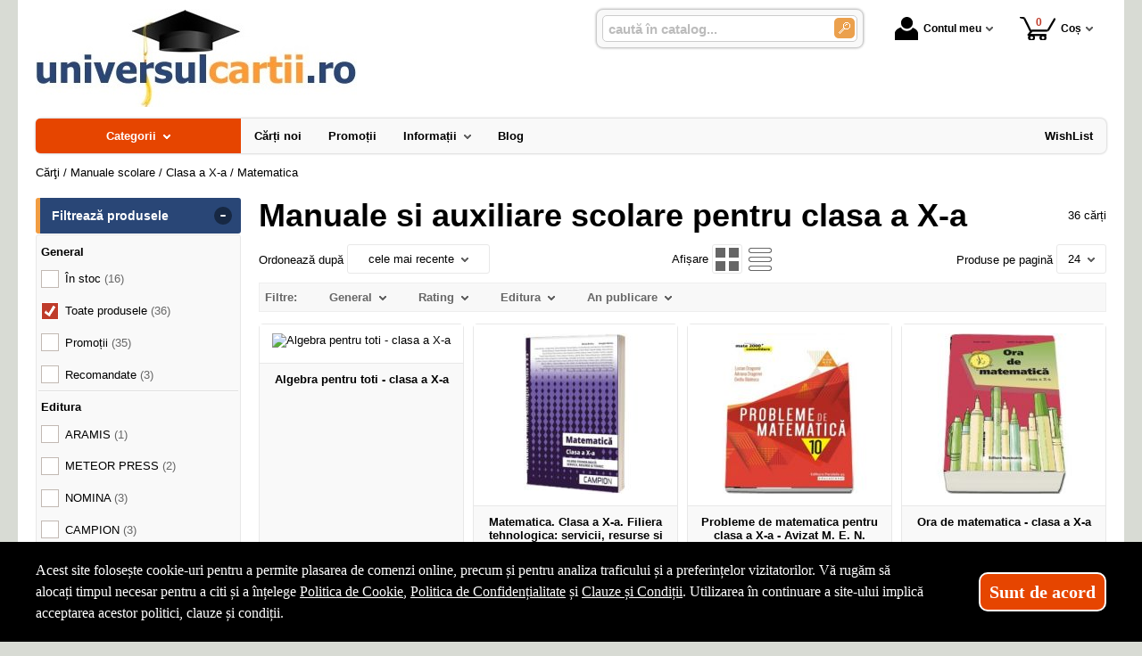

--- FILE ---
content_type: text/html; charset=utf-8
request_url: https://www.universulcartii.ro/carti/matematica--i1215
body_size: 34338
content:
<!doctype html>
<html lang="ro">
<head><title>Manuale si auxiliare scolare pentru clasa a X-a - UniversulCartii.Ro</title>
<meta http-equiv="Content-Type" content="text/html; charset=utf-8">
<meta name="description" content="Manuale si caiete scolare pentru matematica de clasa a X-a - Aprobate de Ministerul Educatiei Nationale">
<meta name="viewport" content="width=device-width, initial-scale=1.0, viewport-fit=cover">
<base href="https://www.universulcartii.ro/">
<link rel="shortcut icon" href="https://universulcartii.ro/favicon.ico">
<link rel="stylesheet" type="text/css" href="https://universulcartii.ro/site/css/style.861.css">
<link rel="canonical" href="https://www.universulcartii.ro/carti/matematica--i1215">
<meta property="fb:app_id" content="320690068306424">
</head>
<body itemscope itemtype="http://schema.org/CollectionPage">
<section id="sticky-menu" aria-label="sticky menu">
<div class="sticky-menu-outer"><div class="sticky-menu-inner"><div class="sticky-logo"><a href="https://www.universulcartii.ro/"><img src="https://universulcartii.ro/site/images/universul-cartii-librarie-virtuala.jpg" alt="logo" width="360" height="110" class="sticky-logo-img"></a></div><ul class="vs-icon-menu"><li class="client-item"><div class="inner"><div class="icon-wrap"><a href="https://www.universulcartii.ro/cont-client" class="menu-a"><span class="icon account-icon" role="presentation"></span>Contul meu</a></div></div><div class="pop welcome"><div class="inner"><div class="entry buttons"><a href="https://www.universulcartii.ro/login" class="vs-button-submit vs-button-full vs-button-login">autentificare</a></div><div class="entry" style="padding-top: 10px"><a href="https://www.universulcartii.ro/cont-client/reaminteste-parola">Ați uitat parola?</a></div><div class="entry"><a href="https://www.universulcartii.ro/login">Nu aveți cont? Creați-l!</a></div></div>
</div>
</li><li class="cart-item"><div class="inner"><div class="icon-wrap"><a href="https://www.universulcartii.ro/cos" class="menu-a see-cart"><span class="icon cart-icon" role="presentation"><span class="no-of-items">0</span></span>Coș</a></div></div><div class="pop mini-cart"><div class="inner"><div style="text-align: center">Coșul dvs este gol.</div></div></div></li></ul><div class="search-zone clearfix"><div class="search-container"><div class="search-wrap"><form name="search" action="https://www.universulcartii.ro/index.php" method="get" accept-charset="utf-8" role="search" aria-label="Formular pentru căutarea în catalogul de produse"><input type="hidden" name="submitted" value="1">

<input type="hidden" name="O" value="search">
<div class="search-inner"><input type="text" name="keywords" value="" class="vs_search" maxlength="150" placeholder="caută în catalog..." autocomplete="off" autocorrect="off" aria-controls="dynamiczone" aria-label="caută în catalog..."></div><div class="button-wrap"><button name="do_submit" value="1" type="submit" class="search-btn" aria-label="Caută în catalog"><span class="magnifier"></span></button></div>
</form>
</div>
</div>
</div>
</div>
</div>
</section>
<div id="ePageContainer">
<header class="head-wrap">
<div id="eHeader" class="clearfix" itemscope itemtype="http://schema.org/WPHeader"><div class="logo"><a href="https://www.universulcartii.ro/"><img src="https://universulcartii.ro/site/images/universul-cartii-librarie-virtuala.jpg" alt="logo" width="360" height="110"></a></div><ul class="vs-icon-menu"><li class="client-item"><div class="inner"><div class="icon-wrap"><a href="https://www.universulcartii.ro/cont-client" class="menu-a"><span class="icon account-icon" role="presentation"></span>Contul meu</a></div></div><div class="pop welcome"><div class="inner"><div class="entry buttons"><a href="https://www.universulcartii.ro/login" class="vs-button-submit vs-button-full vs-button-login">autentificare</a></div><div class="entry" style="padding-top: 10px"><a href="https://www.universulcartii.ro/cont-client/reaminteste-parola">Ați uitat parola?</a></div><div class="entry"><a href="https://www.universulcartii.ro/login">Nu aveți cont? Creați-l!</a></div></div>
</div>
</li><li class="cart-item"><div class="inner"><div class="icon-wrap"><a href="https://www.universulcartii.ro/cos" class="menu-a see-cart"><span class="icon cart-icon" role="presentation"><span class="no-of-items">0</span></span>Coș</a></div></div><div class="pop mini-cart"><div class="inner"><div style="text-align: center">Coșul dvs este gol.</div></div></div></li><li class="menu-item"><div class="inner"><div class="icon-wrap"><a href="javascript:void(0)" class="menu-a"><span class="icon menu-icon" role="presentation"></span>Meniu</a></div></div></li></ul><div id="mobile-account" class="mini-account mobile-pop"><div class="pop"><div class="inner"><form name="authenticate" action="https://www.universulcartii.ro/index.php" method="post" aria-label="Formular pentru autentificare"><input type="hidden" name="submitted" value="1">

<input type="hidden" name="P" value="login">
<input type="hidden" name="O" value="login">
<div class="grid-form"><div class="grid-form-cell"><label for="welcome_m" id="welcome-email-label">Adresa de e-mail</label><input type="text" name="email_address" value="" id="welcome_m" class="txt-i" autocomplete="off" aria-labelledby="welcome-email-label" placeholder="Adresa de e-mail"></div><div class="grid-form-cell"><label for="welcome_p" id="welcome-p-label">Parola</label><input type="password" name="password" value="" id="welcome_p" class="txt-i" autocomplete="off" aria-labelledby="welcome-p-label" placeholder="Parola"></div><div class="grid-form-cell buttons"><button name="O" value="login" type="submit" class="vs-button-submit vs-button-full">autentificare</button></div></div></form>
<div class="entry" style="padding-top: 10px"><a href="https://www.universulcartii.ro/cont-client/reaminteste-parola">Ați uitat parola?</a></div><div class="entry"><a href="https://www.universulcartii.ro/login">Nu aveți cont? Creați-l!</a></div></div>
</div>
</div><div id="mobile-cart" class="mobile-pop"></div><div id="mobile-menu" class="mobile-pop"></div><div class="search-zone clearfix"><div class="show-catalog-menu-wrap"><div class="show-inner"><a href="https://www.universulcartii.ro/categorii" id="show-catalog-menu-btn" class="show-catalog-menu-a vs-button-submit">Produse</a></div>
</div>
<div class="search-container"><div class="search-wrap"><form name="search" action="https://www.universulcartii.ro/index.php" method="get" accept-charset="utf-8" role="search" aria-label="Formular pentru căutarea în catalogul de produse"><input type="hidden" name="submitted" value="1">

<input type="hidden" name="O" value="search">
<div class="search-inner"><input type="text" name="keywords" value="" class="vs_search" maxlength="150" placeholder="caută în catalog..." autocomplete="off" autocorrect="off" aria-controls="dynamiczone" aria-label="caută în catalog..."></div><div class="button-wrap"><button name="do_submit" value="1" type="submit" class="search-btn" aria-label="Caută în catalog"><span class="magnifier"></span></button></div>
</form>
</div>
</div>
</div>
</div>
</header>
<nav id="vs-menu-wrap" aria-label="main menu" itemscope itemtype="http://schema.org/SiteNavigationElement"><div id="vs-menu" class="clearfix"><ul><li class="has-sub active" aria-haspopup="true"><a href="https://www.universulcartii.ro/categorii" class="products-a"><span>Categorii</span><span class="arrow-down" role="presentation"></span></a><ul class="categories">
<li class="has-sub" aria-haspopup="true"><a href="https://www.universulcartii.ro/categorii-carti/carte-straina--i1660" class="alt">Carte straina</a><ul><li><a href="https://www.universulcartii.ro/carti/carte-scolara--i1661">Carte scolara</a></li><li><a href="https://www.universulcartii.ro/carti/carti-medicale--i1662">Carti medicale</a></li><li><a href="https://www.universulcartii.ro/carti/dictionaries--i1668">Dictionaries</a></li><li><a href="https://www.universulcartii.ro/carti/grammar--i1669">Grammar</a></li><li class="has-sub" aria-haspopup="true"><a href="https://www.universulcartii.ro/categorii-carti/carti-pentru-copii-in-limba-engleza--i1723" class="alt">Carti pentru copii in limba engleza</a><ul><li><a href="https://www.universulcartii.ro/carti/activity-books--i1833">Activity books</a></li><li><a href="https://www.universulcartii.ro/carti/art-and-craft-books--i1834">Art and craft books</a></li><li><a href="https://www.universulcartii.ro/carti/babies-and-toddlers-books--i1835">Babies and toddlers books</a></li><li><a href="https://www.universulcartii.ro/carti/childrens-fiction-books--i1836">Childrens fiction books</a></li><li><a href="https://www.universulcartii.ro/carti/christmas-books--i1837">Christmas books</a></li><li><a href="https://www.universulcartii.ro/carti/colouring-books-tweet--i1838">Colouring books Tweet</a></li><li><a href="https://www.universulcartii.ro/carti/cooking-and-gardening-books--i1839">Cooking and gardening books</a></li><li><a href="https://www.universulcartii.ro/carti/encyclopedias-general-knowledge--i1840">Encyclopedias, general knowledge</a></li><li><a href="https://www.universulcartii.ro/carti/english-language--i1841">English language</a></li><li><a href="https://www.universulcartii.ro/carti/fairy-tales-and-classic-stories--i1842">Fairy tales and classic stories</a></li><li><a href="https://www.universulcartii.ro/carti/foreign-languages--i1843">Foreign languages</a></li><li><a href="https://www.universulcartii.ro/carti/geography-books-and-atlases--i1844">Geography books and atlases</a></li><li><a href="https://www.universulcartii.ro/carti/gift-books--i1845">Gift books</a></li><li><a href="https://www.universulcartii.ro/carti/growing-up-and-mental-health--i1846">Growing up and mental health</a></li><li><a href="https://www.universulcartii.ro/carti/history-books--i1847">History books</a></li><li><a href="https://www.universulcartii.ro/carti/maths-books--i1848">Maths books</a></li><li><a href="https://www.universulcartii.ro/carti/music-books--i1849">Music books</a></li><li><a href="https://www.universulcartii.ro/carti/nature-and-outdoors--i1850">Nature and outdoors</a></li><li><a href="https://www.universulcartii.ro/carti/picture-books--i1851">Picture books</a></li><li><a href="https://www.universulcartii.ro/carti/puzzles-games-and-quizzes--i1852">Puzzles, games and quizzes</a></li><li><a href="https://www.universulcartii.ro/carti/religions--i1853">Religions</a></li><li><a href="https://www.universulcartii.ro/carti/science-books--i1854">Science books</a></li><li><a href="https://www.universulcartii.ro/carti/sports-books--i1855">Sports books</a></li><li><a href="https://www.universulcartii.ro/carti/sticker-books--i1856">Sticker books</a></li></ul></li><li><a href="https://www.universulcartii.ro/carti/literatura--i1722">Literatura</a></li><li><a href="https://www.universulcartii.ro/carti/carti-diverse--i1742">Carti diverse</a></li></ul></li>
<li><a href="https://www.universulcartii.ro/carti/carti-in-dar--i1675">Carti in dar</a></li>
<li><a href="https://www.universulcartii.ro/carti/carti-la-pret-redus--i1670">Carti la pret redus</a></li>
<li class="has-sub" aria-haspopup="true"><a href="https://www.universulcartii.ro/categorii/jucarii-si-jocuri--i2088" class="alt">Jucarii si jocuri</a><ul><li class="has-sub" aria-haspopup="true"><a href="https://www.universulcartii.ro/categorii/jucarii-educative--i2089" class="alt">Jucarii educative</a><ul><li><a href="https://www.universulcartii.ro/produse/jocuri-de-indemanare--i2092">Jocuri de indemanare</a></li><li><a href="https://www.universulcartii.ro/produse/jocuri-de-memorie--i2091">Jocuri de memorie</a></li><li><a href="https://www.universulcartii.ro/produse/jocurii-de-logica--i2090">Jocurii de logica</a></li></ul></li></ul></li>
<li class="has-sub" aria-haspopup="true"><a href="https://www.universulcartii.ro/categorii-carti/beletristica--i70" class="alt">Beletristica</a><ul><li><a href="https://www.universulcartii.ro/carti/science-fiction--i1637">Science fiction</a></li><li class="has-sub" aria-haspopup="true"><a href="https://www.universulcartii.ro/categorii-carti/literatura-romana--i560" class="alt">Literatura romana</a><ul><li><a href="https://www.universulcartii.ro/carti/dramaturgie--i1322">Dramaturgie</a></li><li><a href="https://www.universulcartii.ro/carti/memorialistica--i1318">Memorialistica</a></li><li><a href="https://www.universulcartii.ro/carti/non-fiction--i1323">Non-fiction</a></li><li><a href="https://www.universulcartii.ro/carti/poezie--i1320">Poezie</a></li><li><a href="https://www.universulcartii.ro/carti/proza-diversa--i1321">Proza diversa</a></li><li><a href="https://www.universulcartii.ro/carti/romane--i1319">Romane</a></li></ul></li><li class="has-sub" aria-haspopup="true"><a href="https://www.universulcartii.ro/categorii-carti/literatura-universala--i561" class="alt">Literatura universala</a><ul><li><a href="https://www.universulcartii.ro/carti/dramaturgie--i1629">Dramaturgie</a></li><li><a href="https://www.universulcartii.ro/carti/memorialistica--i1324">Memorialistica</a></li><li><a href="https://www.universulcartii.ro/carti/non-fiction--i1328">Non-fiction</a></li><li><a href="https://www.universulcartii.ro/carti/poezie--i1326">Poezie</a></li><li><a href="https://www.universulcartii.ro/carti/proza-diversa--i1327">Proza Diversa</a></li><li><a href="https://www.universulcartii.ro/carti/romane--i1325">Romane</a></li></ul></li><li class="has-sub" aria-haspopup="true"><a href="https://www.universulcartii.ro/categorii-carti/altele--i562" class="alt">Altele</a><ul><li><a href="https://www.universulcartii.ro/carti/literatura--i1678">Literatura</a></li><li><a href="https://www.universulcartii.ro/carti/poezie--i1330">Poezie</a></li><li><a href="https://www.universulcartii.ro/carti/romane--i1329">Romane</a></li><li><a href="https://www.universulcartii.ro/carti/altele--i1331">Altele</a></li></ul></li></ul></li>
<li class="has-sub" aria-haspopup="true"><a href="https://www.universulcartii.ro/categorii-carti/carte-scolara--i68" class="alt">Carte scolara</a><ul><li class="has-sub" aria-haspopup="true"><a href="https://www.universulcartii.ro/categorii-carti/algebra--i137" class="alt">Algebra</a><ul><li><a href="https://www.universulcartii.ro/carti/culegeri-de-probleme--i1058">Culegeri de probleme</a></li><li><a href="https://www.universulcartii.ro/carti/dictionare--i1056">Dictionare</a></li><li><a href="https://www.universulcartii.ro/carti/generalitati--i1055">Generalitati</a></li><li><a href="https://www.universulcartii.ro/carti/teste-grila--i1057">Teste grila</a></li><li><a href="https://www.universulcartii.ro/carti/altele--i1059">Altele</a></li></ul></li><li class="has-sub" aria-haspopup="true"><a href="https://www.universulcartii.ro/categorii-carti/analiza-matematica--i143" class="alt">Analiza matematica</a><ul><li><a href="https://www.universulcartii.ro/carti/culegeri-de-probleme--i1088">Culegeri de probleme</a></li><li><a href="https://www.universulcartii.ro/carti/dictionare--i1086">Dictionare</a></li><li><a href="https://www.universulcartii.ro/carti/generalitati--i1085">Generalitati</a></li><li><a href="https://www.universulcartii.ro/carti/teste-grila--i1087">Teste grila</a></li><li><a href="https://www.universulcartii.ro/carti/altele--i1089">Altele</a></li></ul></li><li class="has-sub" aria-haspopup="true"><a href="https://www.universulcartii.ro/categorii-carti/anatomie--i136" class="alt">Anatomie</a><ul><li><a href="https://www.universulcartii.ro/carti/culegeri-de-probleme--i1639">Culegeri de probleme</a></li><li><a href="https://www.universulcartii.ro/carti/dictionare--i1053">Dictionare</a></li><li><a href="https://www.universulcartii.ro/carti/generalitati--i1052">Generalitati</a></li><li><a href="https://www.universulcartii.ro/carti/teste-grila--i1054">Teste grila</a></li><li><a href="https://www.universulcartii.ro/carti/altele--i1640">Altele</a></li></ul></li><li><a href="https://www.universulcartii.ro/carti/bacalaureat-2023--i1641">Bacalaureat 2023</a></li><li class="has-sub" aria-haspopup="true"><a href="https://www.universulcartii.ro/categorii-carti/biologie--i138" class="alt">Biologie</a><ul><li><a href="https://www.universulcartii.ro/carti/culegeri-de-probleme--i1063">Culegeri de probleme</a></li><li><a href="https://www.universulcartii.ro/carti/dictionare--i1061">Dictionare</a></li><li><a href="https://www.universulcartii.ro/carti/generalitati--i1060">Generalitati</a></li><li><a href="https://www.universulcartii.ro/carti/teste-grila--i1062">Teste grila</a></li><li><a href="https://www.universulcartii.ro/carti/altele--i1064">Altele</a></li></ul></li><li class="has-sub" aria-haspopup="true"><a href="https://www.universulcartii.ro/categorii-carti/chimie--i139" class="alt">Chimie</a><ul><li><a href="https://www.universulcartii.ro/carti/culegeri-de-probleme--i1068">Culegeri de probleme</a></li><li><a href="https://www.universulcartii.ro/carti/dictionare--i1066">Dictionare</a></li><li><a href="https://www.universulcartii.ro/carti/generalitati--i1065">Generalitati</a></li><li><a href="https://www.universulcartii.ro/carti/teste-grila--i1067">Teste grila</a></li><li><a href="https://www.universulcartii.ro/carti/altele--i1069">Altele</a></li></ul></li><li class="has-sub" aria-haspopup="true"><a href="https://www.universulcartii.ro/categorii-carti/economie--i145" class="alt">Economie</a><ul><li><a href="https://www.universulcartii.ro/carti/culegeri-de-probleme--i1098">Culegeri de probleme</a></li><li><a href="https://www.universulcartii.ro/carti/generalitati--i1095">Generalitati</a></li><li><a href="https://www.universulcartii.ro/carti/teste-grila--i1097">Teste grila</a></li><li><a href="https://www.universulcartii.ro/carti/altele--i1099">Altele</a></li></ul></li><li class="has-sub" aria-haspopup="true"><a href="https://www.universulcartii.ro/categorii-carti/engleza--i150" class="alt">Engleza</a><ul><li><a href="https://www.universulcartii.ro/carti/dictionare--i1567">Dictionare</a></li><li><a href="https://www.universulcartii.ro/carti/generalitati--i1566">Generalitati</a></li><li><a href="https://www.universulcartii.ro/carti/gramatica--i1569">Gramatica</a></li><li><a href="https://www.universulcartii.ro/carti/teste-grila--i1568">Teste grila</a></li><li><a href="https://www.universulcartii.ro/carti/altele--i1570">Altele</a></li></ul></li><li class="has-sub" aria-haspopup="true"><a href="https://www.universulcartii.ro/categorii-carti/evaluare-finala--i1698" class="alt">Evaluare finala</a><ul><li><a href="https://www.universulcartii.ro/carti/clasa-i--i1699">Clasa I</a></li><li><a href="https://www.universulcartii.ro/carti/clasa-a-ii-a--i1700">Clasa a II-a</a></li><li><a href="https://www.universulcartii.ro/carti/clasa-a-iii-a--i1701">Clasa a III-a</a></li><li><a href="https://www.universulcartii.ro/carti/clasa-a-iv-a--i1702">Clasa a IV-a</a></li><li><a href="https://www.universulcartii.ro/carti/clasa-a-v-a--i1703">Clasa a V-a</a></li><li><a href="https://www.universulcartii.ro/carti/clasa-a-vi-a--i1704">Clasa a VI-a</a></li><li><a href="https://www.universulcartii.ro/carti/clasa-a-vii-a--i1705">Clasa a VII-a</a></li><li><a href="https://www.universulcartii.ro/carti/clasa-a-viii-a--i1706">Clasa a VIII-a</a></li></ul></li><li class="has-sub" aria-haspopup="true"><a href="https://www.universulcartii.ro/categorii-carti/evaluarea-nationala--i1663" class="alt">Evaluarea Nationala</a><ul><li><a href="https://www.universulcartii.ro/carti/evaluare-teste-si-culegeri--i2072">Evaluare teste si culegeri</a></li></ul></li><li class="has-sub" aria-haspopup="true"><a href="https://www.universulcartii.ro/categorii-carti/fizica--i140" class="alt">Fizica</a><ul><li><a href="https://www.universulcartii.ro/carti/culegeri-de-probleme--i1073">Culegeri de probleme</a></li><li><a href="https://www.universulcartii.ro/carti/dictionare--i1071">Dictionare</a></li><li><a href="https://www.universulcartii.ro/carti/generalitati--i1070">Generalitati</a></li><li><a href="https://www.universulcartii.ro/carti/teste-grila--i1072">Teste grila</a></li><li><a href="https://www.universulcartii.ro/carti/altele--i1074">Altele</a></li></ul></li><li class="has-sub" aria-haspopup="true"><a href="https://www.universulcartii.ro/categorii-carti/franceza--i151" class="alt">Franceza</a><ul><li><a href="https://www.universulcartii.ro/carti/dictionare--i1572">Dictionare</a></li><li><a href="https://www.universulcartii.ro/carti/generalitati--i1571">Generalitati</a></li><li><a href="https://www.universulcartii.ro/carti/gramatica--i1574">Gramatica</a></li><li><a href="https://www.universulcartii.ro/carti/teste-grila--i1573">Teste grila</a></li><li><a href="https://www.universulcartii.ro/carti/altele--i1575">Altele</a></li></ul></li><li class="has-sub" aria-haspopup="true"><a href="https://www.universulcartii.ro/categorii-carti/geometrie--i142" class="alt">Geometrie</a><ul><li><a href="https://www.universulcartii.ro/carti/culegeri-de-probleme--i1083">Culegeri de probleme</a></li><li><a href="https://www.universulcartii.ro/carti/dictionare--i1081">Dictionare</a></li><li><a href="https://www.universulcartii.ro/carti/generalitati--i1080">Generalitati</a></li><li><a href="https://www.universulcartii.ro/carti/teste-grila--i1082">Teste grila</a></li><li><a href="https://www.universulcartii.ro/carti/altele--i1084">Altele</a></li></ul></li><li class="has-sub" aria-haspopup="true"><a href="https://www.universulcartii.ro/categorii-carti/geografie--i141" class="alt">Geografie</a><ul><li><a href="https://www.universulcartii.ro/carti/culegeri-de-probleme--i1078">Culegeri de probleme</a></li><li><a href="https://www.universulcartii.ro/carti/dictionare--i1076">Dictionare</a></li><li><a href="https://www.universulcartii.ro/carti/generalitati--i1075">Generalitati</a></li><li><a href="https://www.universulcartii.ro/carti/teste-grila--i1077">Teste grila</a></li><li><a href="https://www.universulcartii.ro/carti/altele--i1079">Altele</a></li></ul></li><li class="has-sub" aria-haspopup="true"><a href="https://www.universulcartii.ro/categorii-carti/gramatica--i1658" class="alt">Gramatica</a><ul><li><a href="https://www.universulcartii.ro/carti/gramatica-limbii-romane--i2084">Gramatica limbii romane</a></li><li><a href="https://www.universulcartii.ro/carti/gramatica-limbii-romane--i2087">Gramatica limbii romane</a></li></ul></li><li class="has-sub" aria-haspopup="true"><a href="https://www.universulcartii.ro/categorii-carti/informatica--i147" class="alt">Informatica</a><ul><li><a href="https://www.universulcartii.ro/carti/culegeri-de-probleme--i1108">Culegeri de probleme</a></li><li><a href="https://www.universulcartii.ro/carti/dictionare--i1106">Dictionare</a></li><li><a href="https://www.universulcartii.ro/carti/generalitati--i1105">Generalitati</a></li><li><a href="https://www.universulcartii.ro/carti/teste-grila--i1107">Teste grila</a></li><li><a href="https://www.universulcartii.ro/carti/altele--i1109">Altele</a></li></ul></li><li class="has-sub" aria-haspopup="true"><a href="https://www.universulcartii.ro/categorii-carti/istorie--i144" class="alt">Istorie</a><ul><li><a href="https://www.universulcartii.ro/carti/culegeri-de-probleme--i1093">Culegeri de probleme</a></li><li><a href="https://www.universulcartii.ro/carti/dictionare--i1091">Dictionare</a></li><li><a href="https://www.universulcartii.ro/carti/generalitati--i1090">Generalitati</a></li><li><a href="https://www.universulcartii.ro/carti/teste-grila--i1092">Teste grila</a></li><li><a href="https://www.universulcartii.ro/carti/altele--i1094">Altele</a></li></ul></li><li class="has-sub" aria-haspopup="true"><a href="https://www.universulcartii.ro/categorii-carti/literatura--i146" class="alt">Literatura</a><ul><li><a href="https://www.universulcartii.ro/carti/dictionare--i1101">Dictionare</a></li><li><a href="https://www.universulcartii.ro/carti/generalitati--i1100">Generalitati</a></li><li><a href="https://www.universulcartii.ro/carti/gramatica--i1103">Gramatica</a></li><li><a href="https://www.universulcartii.ro/carti/teste-grila--i1102">Teste grila</a></li><li><a href="https://www.universulcartii.ro/carti/altele--i1104">Altele</a></li></ul></li><li class="has-sub" aria-haspopup="true"><a href="https://www.universulcartii.ro/categorii-carti/matematica--i152" class="alt">Matematica</a><ul><li><a href="https://www.universulcartii.ro/carti/dictionare--i1584">Dictionare</a></li><li class="has-sub" aria-haspopup="true"><a href="https://www.universulcartii.ro/categorii-carti/generalitati--i1583" class="alt">Generalitati</a><ul><li><a href="https://www.universulcartii.ro/carti/matematica-generala--i2071">MATEMATICA GENERALA</a></li></ul></li><li><a href="https://www.universulcartii.ro/carti/olimpiade-si-concursuri--i1586">Olimpiade si concursuri</a></li><li><a href="https://www.universulcartii.ro/carti/teste-grila--i1585">Teste grila</a></li><li><a href="https://www.universulcartii.ro/carti/altele--i1587">Altele</a></li><li><a href="https://www.universulcartii.ro/carti/geometrie--i1740">Geometrie</a></li></ul></li><li class="has-sub" aria-haspopup="true"><a href="https://www.universulcartii.ro/categorii-carti/psihologie--i149" class="alt">Psihologie</a><ul><li><a href="https://www.universulcartii.ro/carti/dictionare--i1562">Dictionare</a></li><li><a href="https://www.universulcartii.ro/carti/generalitati--i1561">Generalitati</a></li><li><a href="https://www.universulcartii.ro/carti/gramatica--i1564">Gramatica</a></li><li><a href="https://www.universulcartii.ro/carti/teste-grila--i1563">Teste grila</a></li><li><a href="https://www.universulcartii.ro/carti/altele--i1565">Altele</a></li></ul></li><li><a href="https://www.universulcartii.ro/carti/teze-unice--i1642">Teze unice</a></li><li class="has-sub" aria-haspopup="true"><a href="https://www.universulcartii.ro/categorii-carti/trigonometrie--i148" class="alt">Trigonometrie</a><ul><li><a href="https://www.universulcartii.ro/carti/culegeri-de-probleme--i1113">Culegeri de probleme</a></li><li><a href="https://www.universulcartii.ro/carti/dictionare--i1111">Dictionare</a></li><li><a href="https://www.universulcartii.ro/carti/generalitati--i1110">Generalitati</a></li><li><a href="https://www.universulcartii.ro/carti/teste-grila--i1112">Teste grila</a></li><li><a href="https://www.universulcartii.ro/carti/altele--i1114">Altele</a></li></ul></li><li class="has-sub" aria-haspopup="true"><a href="https://www.universulcartii.ro/categorii-carti/carti-diverse--i153" class="alt">Carti diverse</a><ul><li><a href="https://www.universulcartii.ro/carti/culegeri-de-probleme--i1118">Culegeri de probleme</a></li><li><a href="https://www.universulcartii.ro/carti/dictionare--i1116">Dictionare</a></li><li><a href="https://www.universulcartii.ro/carti/generalitati--i1115">Generalitati</a></li><li><a href="https://www.universulcartii.ro/carti/teste-grila--i1117">Teste grila</a></li><li><a href="https://www.universulcartii.ro/carti/altele--i1119">Altele</a></li><li><a href="https://www.universulcartii.ro/carti/caiete-de-vacanta--i2044">Caiete de vacanta</a></li><li><a href="https://www.universulcartii.ro/carti/diplome-scolare--i1709">Diplome scolare</a></li></ul></li><li class="has-sub" aria-haspopup="true"><a href="https://www.universulcartii.ro/categorii-carti/partituri-si-carti-muzicale--i1726" class="alt">Partituri si carti muzicale</a><ul><li><a href="https://www.universulcartii.ro/carti/lucrari-de-voce-sau-teorie-si-solfegii--i1734">Lucrari de voce sau teorie si solfegii</a></li><li><a href="https://www.universulcartii.ro/carti/lucrari-diverse--i1737">Lucrari diverse</a></li><li><a href="https://www.universulcartii.ro/carti/lucrari-pentru-acordeon--i1732">Lucrari pentru acordeon</a></li><li><a href="https://www.universulcartii.ro/carti/lucrari-pentru-chitara--i1731">Lucrari pentru chitara</a></li><li><a href="https://www.universulcartii.ro/carti/lucrari-pentru-corzi-grave--i1730">Lucrari pentru corzi grave</a></li><li><a href="https://www.universulcartii.ro/carti/lucrari-pentru-instrumente-de-suflat--i1733">Lucrari pentru instrumente de suflat</a></li><li><a href="https://www.universulcartii.ro/carti/lucrari-pentru-pian--i1727">Lucrari pentru pian</a></li><li><a href="https://www.universulcartii.ro/carti/lucrari-pentru-vioara--i1729">Lucrari pentru vioara</a></li><li><a href="https://www.universulcartii.ro/carti/lucrari-teoretice--i1728">Lucrari teoretice</a></li></ul></li></ul></li>
<li class="has-sub" aria-haspopup="true"><a href="https://www.universulcartii.ro/categorii-carti/carti-diverse--i72" class="alt">Carti diverse</a><ul><li class="has-sub" aria-haspopup="true"><a href="https://www.universulcartii.ro/categorii-carti/animale-si-plante--i176" class="alt">Animale si plante</a><ul><li><a href="https://www.universulcartii.ro/carti/despre-animale--i1305">Despre animale</a></li><li><a href="https://www.universulcartii.ro/carti/plante-si-gradinarit--i1306">Plante si gradinarit</a></li><li><a href="https://www.universulcartii.ro/carti/altele--i1307">Altele</a></li></ul></li><li class="has-sub" aria-haspopup="true"><a href="https://www.universulcartii.ro/categorii-carti/astrologie--i172" class="alt">Astrologie</a><ul><li><a href="https://www.universulcartii.ro/carti/carti-diverse--i1555">Carti diverse</a></li></ul></li><li class="has-sub" aria-haspopup="true"><a href="https://www.universulcartii.ro/categorii-carti/cultura--i178" class="alt">Cultura</a><ul><li><a href="https://www.universulcartii.ro/carti/carti-diverse--i1313">Carti diverse</a></li><li><a href="https://www.universulcartii.ro/carti/cultura-generala--i1312">Cultura generala</a></li></ul></li><li class="has-sub" aria-haspopup="true"><a href="https://www.universulcartii.ro/categorii-carti/divertisment--i173" class="alt">Divertisment</a><ul><li><a href="https://www.universulcartii.ro/carti/bancuri--i1672">Bancuri</a></li><li><a href="https://www.universulcartii.ro/carti/carti-anti-stres--i1707">Carti anti stres</a></li><li><a href="https://www.universulcartii.ro/carti/ghiduri-de-calatorie--i1295">Ghiduri de calatorie</a></li><li><a href="https://www.universulcartii.ro/carti/ghiduri-turistice--i1294">Ghiduri turistice</a></li><li><a href="https://www.universulcartii.ro/carti/harti-si-atlase--i1560">Harti si Atlase</a></li><li><a href="https://www.universulcartii.ro/carti/science-fiction--i1296">Science fiction</a></li><li><a href="https://www.universulcartii.ro/carti/sport--i1293">Sport</a></li></ul></li><li class="has-sub" aria-haspopup="true"><a href="https://www.universulcartii.ro/categorii-carti/educatie--i177" class="alt">Educatie</a><ul><li><a href="https://www.universulcartii.ro/carti/familie--i1308">Familie</a></li><li><a href="https://www.universulcartii.ro/carti/iubire-sex--i1309">Iubire &amp; sex</a></li><li><a href="https://www.universulcartii.ro/carti/motivational--i1643">Motivational</a></li><li><a href="https://www.universulcartii.ro/carti/stiati-ca--i1310">Stiati ca...</a></li><li><a href="https://www.universulcartii.ro/carti/altele--i1311">Altele</a></li></ul></li><li><a href="https://www.universulcartii.ro/carti/legislatie-rutiera--i1630">Legislatie rutiera</a></li><li class="has-sub" aria-haspopup="true"><a href="https://www.universulcartii.ro/categorii-carti/sfaturi-practice--i175" class="alt">Sfaturi practice</a><ul><li><a href="https://www.universulcartii.ro/carti/astrologie--i1659">Astrologie</a></li><li><a href="https://www.universulcartii.ro/carti/bussines--i1624">Bussines</a></li><li><a href="https://www.universulcartii.ro/carti/gastronomie--i1301">Gastronomie</a></li><li><a href="https://www.universulcartii.ro/carti/tratamente-naturiste--i1302">Tratamente naturiste</a></li><li><a href="https://www.universulcartii.ro/carti/altele--i1304">Altele</a></li><li class="has-sub" aria-haspopup="true"><a href="https://www.universulcartii.ro/categorii-carti/timp-liber--i1735" class="alt">Timp liber</a><ul><li><a href="https://www.universulcartii.ro/carti/carti-anti-stres--i1736">Carti anti stres</a></li></ul></li></ul></li><li class="has-sub" aria-haspopup="true"><a href="https://www.universulcartii.ro/categorii-carti/spiritualitate--i174" class="alt">Spiritualitate</a><ul><li><a href="https://www.universulcartii.ro/carti/diverse-mitologie--i1300">Diverse-mitologie</a></li><li><a href="https://www.universulcartii.ro/carti/ezoteric--i1297">Ezoteric</a></li><li><a href="https://www.universulcartii.ro/carti/religie--i1298">Religie</a></li><li><a href="https://www.universulcartii.ro/carti/yoga--i1299">Yoga</a></li></ul></li><li><a href="https://www.universulcartii.ro/carti/carti-de-craciun--i1747">Carti de Craciun</a></li><li class="has-sub" aria-haspopup="true"><a href="https://www.universulcartii.ro/categorii-carti/carti-diverse--i179" class="alt">Carti diverse</a><ul><li><a href="https://www.universulcartii.ro/carti/sport--i1725">SPORT</a></li><li><a href="https://www.universulcartii.ro/carti/carti-diverse--i1314">Carti diverse</a></li></ul></li><li><a href="https://www.universulcartii.ro/carti/ghiduri-turistice-si-calatorie--i1738">GHIDURI TURISTICE SI CALATORIE</a></li><li class="has-sub" aria-haspopup="true"><a href="https://www.universulcartii.ro/categorii-carti/jucarii-si-jocuri--i2073" class="alt">JUCARII SI JOCURI</a><ul><li><a href="https://www.universulcartii.ro/carti/jucarii-de-exterior--i2077">Jucarii de exterior</a></li></ul></li></ul></li>
<li><a href="https://www.universulcartii.ro/carti/colectii--i1655">Colectii</a></li>
<li class="has-sub" aria-haspopup="true"><a href="https://www.universulcartii.ro/categorii-carti/drept--i63" class="alt">Drept</a><ul><li><a href="https://www.universulcartii.ro/carti/administrativ--i84">Administrativ</a></li><li class="has-sub" aria-haspopup="true"><a href="https://www.universulcartii.ro/categorii-carti/civil--i87" class="alt">Civil</a><ul><li><a href="https://www.universulcartii.ro/carti/cod--i1427">Cod</a></li><li><a href="https://www.universulcartii.ro/carti/general--i1426">General</a></li><li><a href="https://www.universulcartii.ro/carti/practica-judiciara--i1429">Practica judiciara</a></li><li><a href="https://www.universulcartii.ro/carti/procedura--i1428">Procedura</a></li><li><a href="https://www.universulcartii.ro/carti/carti-diverse--i1430">Carti diverse</a></li></ul></li><li class="has-sub" aria-haspopup="true"><a href="https://www.universulcartii.ro/categorii-carti/comercial--i88" class="alt">Comercial</a><ul><li><a href="https://www.universulcartii.ro/carti/cod--i1432">Cod</a></li><li><a href="https://www.universulcartii.ro/carti/general--i1431">General</a></li><li><a href="https://www.universulcartii.ro/carti/practica-judiciara--i1434">Practica judiciara</a></li><li><a href="https://www.universulcartii.ro/carti/procedura--i1433">Procedura</a></li><li><a href="https://www.universulcartii.ro/carti/carti-diverse--i1435">Carti diverse</a></li></ul></li><li><a href="https://www.universulcartii.ro/carti/comunitar--i1625">Comunitar</a></li><li><a href="https://www.universulcartii.ro/carti/constitutional--i85">Constitutional</a></li><li class="has-sub" aria-haspopup="true"><a href="https://www.universulcartii.ro/categorii-carti/drept-financiar-si-fiscal--i1616" class="alt">Drept financiar si fiscal</a><ul><li><a href="https://www.universulcartii.ro/carti/cod--i1620">Cod</a></li><li><a href="https://www.universulcartii.ro/carti/general--i1619">General</a></li><li><a href="https://www.universulcartii.ro/carti/practica-judiciara--i1622">Practica judiciara</a></li><li><a href="https://www.universulcartii.ro/carti/procedura--i1621">Procedura</a></li><li><a href="https://www.universulcartii.ro/carti/carti-diverse--i1623">Carti diverse</a></li></ul></li><li><a href="https://www.universulcartii.ro/carti/dreptul-transporturilor--i1626">Dreptul transporturilor</a></li><li><a href="https://www.universulcartii.ro/carti/drepturile-omului--i1627">Drepturile omului</a></li><li class="has-sub" aria-haspopup="true"><a href="https://www.universulcartii.ro/categorii-carti/familiei--i89" class="alt">Familiei</a><ul><li><a href="https://www.universulcartii.ro/carti/cod--i1437">Cod</a></li><li><a href="https://www.universulcartii.ro/carti/general--i1436">General</a></li><li><a href="https://www.universulcartii.ro/carti/practica-judiciara--i1439">Practica judiciara</a></li><li><a href="https://www.universulcartii.ro/carti/procedura--i1438">Procedura</a></li><li><a href="https://www.universulcartii.ro/carti/carti-diverse--i1440">Carti diverse</a></li></ul></li><li class="has-sub" aria-haspopup="true"><a href="https://www.universulcartii.ro/categorii-carti/mediului--i90" class="alt">Mediului</a><ul><li><a href="https://www.universulcartii.ro/carti/cod--i1442">Cod</a></li><li><a href="https://www.universulcartii.ro/carti/general--i1441">General</a></li><li><a href="https://www.universulcartii.ro/carti/practica-judiciara--i1444">Practica judiciara</a></li><li><a href="https://www.universulcartii.ro/carti/procedura--i1443">Procedura</a></li><li><a href="https://www.universulcartii.ro/carti/carti-diverse--i1445">Carti diverse</a></li></ul></li><li class="has-sub" aria-haspopup="true"><a href="https://www.universulcartii.ro/categorii-carti/muncii--i91" class="alt">Muncii</a><ul><li><a href="https://www.universulcartii.ro/carti/cod--i1447">Cod</a></li><li><a href="https://www.universulcartii.ro/carti/general--i1446">General</a></li><li><a href="https://www.universulcartii.ro/carti/practica-judiciara--i1449">Practica judiciara</a></li><li><a href="https://www.universulcartii.ro/carti/procedura--i1448">Procedura</a></li><li><a href="https://www.universulcartii.ro/carti/carti-diverse--i1450">Carti diverse</a></li></ul></li><li class="has-sub" aria-haspopup="true"><a href="https://www.universulcartii.ro/categorii-carti/penal--i86" class="alt">Penal</a><ul><li><a href="https://www.universulcartii.ro/carti/cod--i1422">Cod</a></li><li><a href="https://www.universulcartii.ro/carti/general--i1421">General</a></li><li><a href="https://www.universulcartii.ro/carti/practica-judiciara--i1424">Practica judiciara</a></li><li><a href="https://www.universulcartii.ro/carti/procedura--i1423">Procedura</a></li><li><a href="https://www.universulcartii.ro/carti/carti-diverse--i1425">Carti diverse</a></li></ul></li><li class="has-sub" aria-haspopup="true"><a href="https://www.universulcartii.ro/categorii-carti/carti-diverse--i92" class="alt">Carti diverse</a><ul><li><a href="https://www.universulcartii.ro/carti/cod--i1452">Cod</a></li><li><a href="https://www.universulcartii.ro/carti/general--i1451">General</a></li><li><a href="https://www.universulcartii.ro/carti/practica-judiciara--i1454">Practica judiciara</a></li><li><a href="https://www.universulcartii.ro/carti/procedura--i1453">Procedura</a></li><li><a href="https://www.universulcartii.ro/carti/carti-diverse--i1455">Carti diverse</a></li></ul></li></ul></li>
<li class="has-sub" aria-haspopup="true"><a href="https://www.universulcartii.ro/categorii-carti/it-calculatoare--i61" class="alt">IT&amp;Calculatoare</a><ul><li class="has-sub" aria-haspopup="true"><a href="https://www.universulcartii.ro/categorii-carti/hardware--i79" class="alt">Hardware</a><ul><li><a href="https://www.universulcartii.ro/carti/depanare--i996">Depanare</a></li><li><a href="https://www.universulcartii.ro/carti/modernizare--i997">Modernizare</a></li><li><a href="https://www.universulcartii.ro/carti/retele--i995">Retele</a></li><li><a href="https://www.universulcartii.ro/carti/carti-diverse--i998">Carti diverse</a></li></ul></li><li class="has-sub" aria-haspopup="true"><a href="https://www.universulcartii.ro/categorii-carti/software--i80" class="alt">Software</a><ul><li><a href="https://www.universulcartii.ro/carti/baze-de-date--i1001">Baze de date</a></li><li><a href="https://www.universulcartii.ro/carti/cad-grafica--i1002">CAD &amp; grafica</a></li><li><a href="https://www.universulcartii.ro/carti/design-web--i1003">Design web</a></li><li><a href="https://www.universulcartii.ro/carti/internet--i1004">Internet</a></li><li><a href="https://www.universulcartii.ro/carti/limbaje-de-programare--i1000">Limbaje de programare</a></li><li><a href="https://www.universulcartii.ro/carti/office--i1005">Office</a></li><li><a href="https://www.universulcartii.ro/carti/sisteme-de-operare--i999">Sisteme de operare</a></li><li><a href="https://www.universulcartii.ro/carti/carti-diverse--i1006">Carti diverse</a></li></ul></li><li class="has-sub" aria-haspopup="true"><a href="https://www.universulcartii.ro/categorii-carti/carti-diverse--i81" class="alt">Carti diverse</a><ul><li><a href="https://www.universulcartii.ro/carti/it--i1007">IT</a></li><li><a href="https://www.universulcartii.ro/carti/carti-diverse--i1008">Carti diverse</a></li></ul></li></ul></li>
<li class="has-sub" aria-haspopup="true"><a href="https://www.universulcartii.ro/categorii-carti/limbi-straine--i57" class="alt">Limbi straine</a><ul><li class="has-sub" aria-haspopup="true"><a href="https://www.universulcartii.ro/categorii-carti/engleza--i559" class="alt">Engleza</a><ul><li><a href="https://www.universulcartii.ro/carti/dictionare--i1044">Dictionare</a></li><li><a href="https://www.universulcartii.ro/carti/exercitii-texte--i1050">Exercitii, texte</a></li><li><a href="https://www.universulcartii.ro/carti/fara-profesor--i1047">Fara profesor</a></li><li><a href="https://www.universulcartii.ro/carti/ghiduri--i1048">Ghiduri</a></li><li><a href="https://www.universulcartii.ro/carti/gramatica--i1046">Gramatica</a></li><li><a href="https://www.universulcartii.ro/carti/incepatori--i1045">Incepatori</a></li><li><a href="https://www.universulcartii.ro/carti/intensiv--i1049">Intensiv</a></li><li><a href="https://www.universulcartii.ro/carti/carti-diverse--i1051">Carti diverse</a></li></ul></li><li class="has-sub" aria-haspopup="true"><a href="https://www.universulcartii.ro/categorii-carti/franceza--i60" class="alt">Franceza</a><ul><li><a href="https://www.universulcartii.ro/carti/dictionare--i924">Dictionare</a></li><li><a href="https://www.universulcartii.ro/carti/exercitii-texte--i932">Exercitii, texte</a></li><li><a href="https://www.universulcartii.ro/carti/fara-profesor--i929">Fara profesor</a></li><li><a href="https://www.universulcartii.ro/carti/ghiduri--i930">Ghiduri</a></li><li><a href="https://www.universulcartii.ro/carti/gramatica--i926">Gramatica</a></li><li><a href="https://www.universulcartii.ro/carti/incepatori--i925">Incepatori</a></li><li><a href="https://www.universulcartii.ro/carti/intensiv--i931">Intensiv</a></li><li><a href="https://www.universulcartii.ro/carti/carti-diverse--i933">Carti diverse</a></li></ul></li><li class="has-sub" aria-haspopup="true"><a href="https://www.universulcartii.ro/categorii-carti/germana--i73" class="alt">Germana</a><ul><li><a href="https://www.universulcartii.ro/carti/dictionare--i935">Dictionare</a></li><li><a href="https://www.universulcartii.ro/carti/exercitii-texte--i943">Exercitii, texte</a></li><li><a href="https://www.universulcartii.ro/carti/fara-profesor--i940">Fara profesor</a></li><li><a href="https://www.universulcartii.ro/carti/ghiduri--i941">Ghiduri</a></li><li><a href="https://www.universulcartii.ro/carti/gramatica--i938">Gramatica</a></li><li><a href="https://www.universulcartii.ro/carti/incepatori--i936">Incepatori</a></li><li><a href="https://www.universulcartii.ro/carti/intensiv--i942">Intensiv</a></li><li><a href="https://www.universulcartii.ro/carti/carti-diverse--i944">Carti diverse</a></li></ul></li><li class="has-sub" aria-haspopup="true"><a href="https://www.universulcartii.ro/categorii-carti/italiana--i74" class="alt">Italiana</a><ul><li><a href="https://www.universulcartii.ro/carti/dictionare--i945">Dictionare</a></li><li><a href="https://www.universulcartii.ro/carti/exercitii-texte--i951">Exercitii, texte</a></li><li><a href="https://www.universulcartii.ro/carti/fara-profesor--i948">Fara profesor</a></li><li><a href="https://www.universulcartii.ro/carti/ghiduri--i949">Ghiduri</a></li><li><a href="https://www.universulcartii.ro/carti/gramatica--i947">Gramatica</a></li><li><a href="https://www.universulcartii.ro/carti/incepatori--i946">Incepatori</a></li><li><a href="https://www.universulcartii.ro/carti/intensiv--i950">Intensiv</a></li><li><a href="https://www.universulcartii.ro/carti/carti-diverse--i952">Carti diverse</a></li></ul></li><li class="has-sub" aria-haspopup="true"><a href="https://www.universulcartii.ro/categorii-carti/japoneza--i77" class="alt">Japoneza</a><ul><li><a href="https://www.universulcartii.ro/carti/dictionare--i979">Dictionare</a></li><li><a href="https://www.universulcartii.ro/carti/exercitii-texte--i985">Exercitii, texte</a></li><li><a href="https://www.universulcartii.ro/carti/fara-profesor--i982">Fara profesor</a></li><li><a href="https://www.universulcartii.ro/carti/ghiduri--i983">Ghiduri</a></li><li><a href="https://www.universulcartii.ro/carti/gramatica--i981">Gramatica</a></li><li><a href="https://www.universulcartii.ro/carti/incepatori--i980">Incepatori</a></li><li><a href="https://www.universulcartii.ro/carti/intensiv--i984">Intensiv</a></li><li><a href="https://www.universulcartii.ro/carti/carti-diverse--i986">Carti diverse</a></li></ul></li><li class="has-sub" aria-haspopup="true"><a href="https://www.universulcartii.ro/categorii-carti/portugheza--i76" class="alt">Portugheza</a><ul><li><a href="https://www.universulcartii.ro/carti/dictionare--i971">Dictionare</a></li><li><a href="https://www.universulcartii.ro/carti/exercitii-texte--i977">Exercitii, texte</a></li><li><a href="https://www.universulcartii.ro/carti/fara-profesor--i974">Fara profesor</a></li><li><a href="https://www.universulcartii.ro/carti/ghiduri--i975">Ghiduri</a></li><li><a href="https://www.universulcartii.ro/carti/gramatica--i973">Gramatica</a></li><li><a href="https://www.universulcartii.ro/carti/incepatori--i972">Incepatori</a></li><li><a href="https://www.universulcartii.ro/carti/intensiv--i976">Intensiv</a></li><li><a href="https://www.universulcartii.ro/carti/carti-diverse--i978">Carti diverse</a></li></ul></li><li class="has-sub" aria-haspopup="true"><a href="https://www.universulcartii.ro/categorii-carti/spaniola--i75" class="alt">Spaniola</a><ul><li><a href="https://www.universulcartii.ro/carti/dictionare--i954">Dictionare</a></li><li><a href="https://www.universulcartii.ro/carti/exercitii-texte--i960">Exercitii, texte</a></li><li><a href="https://www.universulcartii.ro/carti/fara-profesor--i957">Fara profesor</a></li><li><a href="https://www.universulcartii.ro/carti/ghiduri--i958">Ghiduri</a></li><li><a href="https://www.universulcartii.ro/carti/gramatica--i956">Gramatica</a></li><li><a href="https://www.universulcartii.ro/carti/incepatori--i955">Incepatori</a></li><li><a href="https://www.universulcartii.ro/carti/intensiv--i959">Intensiv</a></li><li><a href="https://www.universulcartii.ro/carti/carti-diverse--i961">Carti diverse</a></li></ul></li><li class="has-sub" aria-haspopup="true"><a href="https://www.universulcartii.ro/categorii-carti/altele--i78" class="alt">Altele</a><ul><li><a href="https://www.universulcartii.ro/carti/dictionare--i987">Dictionare</a></li><li><a href="https://www.universulcartii.ro/carti/exercitii-texte--i993">Exercitii, texte</a></li><li><a href="https://www.universulcartii.ro/carti/fara-profesor--i990">Fara profesor</a></li><li><a href="https://www.universulcartii.ro/carti/ghiduri--i991">Ghiduri</a></li><li><a href="https://www.universulcartii.ro/carti/gramatica--i989">Gramatica</a></li><li><a href="https://www.universulcartii.ro/carti/incepatori--i988">Incepatori</a></li><li><a href="https://www.universulcartii.ro/carti/intensiv--i992">Intensiv</a></li><li><a href="https://www.universulcartii.ro/carti/carti-diverse--i994">Carti diverse</a></li></ul></li></ul></li>
<li class="has-sub" aria-haspopup="true"><a href="https://www.universulcartii.ro/categorii-carti/literatura-pt-copii--i71" class="alt">Literatura pt. copii</a><ul><li class="has-sub" aria-haspopup="true"><a href="https://www.universulcartii.ro/categorii-carti/beletristica-pt-copii--i171" class="alt">Beletristica pt. copii</a><ul><li><a href="https://www.universulcartii.ro/carti/poezii--i1290">Poezii</a></li><li><a href="https://www.universulcartii.ro/carti/povestiri--i1291">Povestiri</a></li><li><a href="https://www.universulcartii.ro/carti/carti-diverse--i1292">Carti diverse</a></li></ul></li><li class="has-sub" aria-haspopup="true"><a href="https://www.universulcartii.ro/categorii-carti/divertisment--i170" class="alt">Divertisment&amp;...</a><ul><li><a href="https://www.universulcartii.ro/carti/albume--i1288">Albume</a></li><li><a href="https://www.universulcartii.ro/carti/benzi-desenate--i1284">Benzi desenate</a></li><li><a href="https://www.universulcartii.ro/carti/carti-cu-cd--i1674">Carti cu CD</a></li><li><a href="https://www.universulcartii.ro/carti/carti-cu-imagini--i1285">Carti cu imagini</a></li><li><a href="https://www.universulcartii.ro/carti/carti-de-colorat--i1286">Carti de colorat</a></li><li><a href="https://www.universulcartii.ro/carti/carti-parascolare--i1287">Carti parascolare</a></li><li><a href="https://www.universulcartii.ro/carti/carti-diverse--i1289">Carti diverse</a></li></ul></li><li><a href="https://www.universulcartii.ro/carti/literatura-scolara--i1695">Literatura scolara</a></li></ul></li>
<li class="has-sub" aria-haspopup="true"><a href="https://www.universulcartii.ro/categorii-carti/manuale-scolare--i69" class="alt">Manuale scolare</a><ul><li class="has-sub" aria-haspopup="true"><a href="https://www.universulcartii.ro/categorii-carti/clasa-pregatitoare--i1685" class="alt">Clasa pregatitoare</a><ul><li><a href="https://www.universulcartii.ro/carti/limba-romana--i1686">Limba romana</a></li><li><a href="https://www.universulcartii.ro/carti/matematica--i1690">Matematica</a></li><li><a href="https://www.universulcartii.ro/carti/cunoasterea-mediului--i1692">Cunoasterea mediului</a></li><li><a href="https://www.universulcartii.ro/carti/dezvoltare-personala--i1693">Dezvoltare personala</a></li><li><a href="https://www.universulcartii.ro/carti/arte-vizuale-si-lucru-manual--i1696">Arte vizuale si lucru manual</a></li><li><a href="https://www.universulcartii.ro/carti/limbi-straine--i1694">Limbi straine</a></li><li><a href="https://www.universulcartii.ro/carti/religie--i1697">Religie</a></li></ul></li><li class="has-sub" aria-haspopup="true"><a href="https://www.universulcartii.ro/categorii-carti/manuale-prescolare--i602" class="alt">Manuale prescolare</a><ul><li><a href="https://www.universulcartii.ro/carti/carti--i1610">Carti</a></li></ul></li><li class="has-sub" aria-haspopup="true"><a href="https://www.universulcartii.ro/categorii-carti/clasa-a-i-a--i154" class="alt">Clasa a I-a</a><ul><li><a href="https://www.universulcartii.ro/carti/abecedar--i1121">Abecedar</a></li><li><a href="https://www.universulcartii.ro/carti/matematica--i1122">Matematica</a></li><li><a href="https://www.universulcartii.ro/carti/limba-engleza--i1682">Limba engleza</a></li><li><a href="https://www.universulcartii.ro/carti/dezvoltare-personala--i1718">Dezvoltare personala</a></li><li><a href="https://www.universulcartii.ro/carti/arte-vizuale-si-abilitati--i1721">Arte vizuale si abilitati</a></li><li><a href="https://www.universulcartii.ro/carti/altele--i1123">Altele</a></li></ul></li><li class="has-sub" aria-haspopup="true"><a href="https://www.universulcartii.ro/categorii-carti/clasa-a-ii-a--i155" class="alt">Clasa a II-a</a><ul><li><a href="https://www.universulcartii.ro/carti/limba-engleza--i1684">Limba engleza</a></li><li><a href="https://www.universulcartii.ro/carti/literatura--i1124">Literatura</a></li><li><a href="https://www.universulcartii.ro/carti/matematica--i1125">Matematica</a></li><li><a href="https://www.universulcartii.ro/carti/altele--i1126">Altele</a></li><li><a href="https://www.universulcartii.ro/produse/religie--i1720">RELIGIE</a></li></ul></li><li class="has-sub" aria-haspopup="true"><a href="https://www.universulcartii.ro/categorii-carti/clasa-a-iii-a--i156" class="alt">Clasa a III-a</a><ul><li><a href="https://www.universulcartii.ro/carti/educatie-plastica--i1611">Educatie plastica</a></li><li><a href="https://www.universulcartii.ro/carti/educatie-civica--i1131">Educatie civica</a></li><li><a href="https://www.universulcartii.ro/carti/educatie-muzicala--i1130">Educatie muzicala</a></li><li><a href="https://www.universulcartii.ro/carti/limba-engleza--i1606">Limba  engleza</a></li><li><a href="https://www.universulcartii.ro/carti/limba-franceza--i1132">Limba franceza</a></li><li><a href="https://www.universulcartii.ro/carti/literatura--i1127">Literatura</a></li><li><a href="https://www.universulcartii.ro/carti/matematica--i1128">Matematica</a></li><li><a href="https://www.universulcartii.ro/carti/stiintele-naturii--i1129">Stiintele naturii</a></li><li><a href="https://www.universulcartii.ro/carti/altele--i1133">Altele</a></li><li><a href="https://www.universulcartii.ro/carti/limba-moderna-germana--i1714">Limba moderna Germana</a></li></ul></li><li class="has-sub" aria-haspopup="true"><a href="https://www.universulcartii.ro/categorii-carti/clasa-a-iv-a--i157" class="alt">Clasa a IV-a</a><ul><li><a href="https://www.universulcartii.ro/carti/educatie-civica--i1677">Educatie civica</a></li><li><a href="https://www.universulcartii.ro/carti/educatie-muzicala--i1139">Educatie muzicala</a></li><li><a href="https://www.universulcartii.ro/carti/educatie-plastica--i1140">Educatie plastica</a></li><li><a href="https://www.universulcartii.ro/carti/geografia-romaniei--i1136">Geografia romaniei</a></li><li><a href="https://www.universulcartii.ro/carti/limba-moderna-germana--i1579">Limba moderna Germana</a></li><li><a href="https://www.universulcartii.ro/carti/istoria-romanilor--i1135">Istoria romanilor</a></li><li><a href="https://www.universulcartii.ro/carti/limba-engleza--i1656">Limba  engleza</a></li><li><a href="https://www.universulcartii.ro/carti/limba-moderna-franceza--i1713">Limba moderna Franceza</a></li><li><a href="https://www.universulcartii.ro/carti/limba-romana--i1134">Limba romana</a></li><li><a href="https://www.universulcartii.ro/carti/matematica--i1138">Matematica</a></li><li><a href="https://www.universulcartii.ro/carti/stiinte--i1137">Stiinte</a></li><li><a href="https://www.universulcartii.ro/carti/altele--i1141">Altele</a></li><li><a href="https://www.universulcartii.ro/carti/religie--i1746">Religie</a></li></ul></li><li class="has-sub" aria-haspopup="true"><a href="https://www.universulcartii.ro/categorii-carti/clasa-a-v-a--i158" class="alt">Clasa a V-a</a><ul><li><a href="https://www.universulcartii.ro/carti/biologie--i1145">Biologie</a></li><li><a href="https://www.universulcartii.ro/carti/chimie--i1576">Chimie</a></li><li><a href="https://www.universulcartii.ro/carti/desen-plastic--i1150">Desen plastic</a></li><li><a href="https://www.universulcartii.ro/carti/educatie-muzicala--i1151">Educatie muzicala</a></li><li><a href="https://www.universulcartii.ro/carti/engleza--i1146">Engleza</a></li><li><a href="https://www.universulcartii.ro/carti/geografia-romaniei--i1144">Geografia romaniei</a></li><li><a href="https://www.universulcartii.ro/carti/istoria-romanilor--i1143">Istoria romanilor</a></li><li><a href="https://www.universulcartii.ro/carti/limba-romana--i1142">Limba romana</a></li><li><a href="https://www.universulcartii.ro/carti/matematica--i1149">Matematica</a></li><li><a href="https://www.universulcartii.ro/carti/limbi-straine--i1147">Limbi straine</a></li><li><a href="https://www.universulcartii.ro/carti/limba-moderna-franceza--i1715">Limba moderna Franceza</a></li><li><a href="https://www.universulcartii.ro/carti/limba-moderna-engleza--i1716">Limba moderna Engleza</a></li><li><a href="https://www.universulcartii.ro/carti/educatie-tehnologica--i1711">Educatie tehnologica</a></li><li><a href="https://www.universulcartii.ro/carti/altele--i1152">Altele</a></li><li><a href="https://www.universulcartii.ro/carti/limba-germana--i1724">Limba Germana</a></li><li><a href="https://www.universulcartii.ro/carti/religie--i1719">RELIGIE</a></li></ul></li><li class="has-sub" aria-haspopup="true"><a href="https://www.universulcartii.ro/categorii-carti/clasa-a-vi-a--i159" class="alt">Clasa a VI-a</a><ul><li><a href="https://www.universulcartii.ro/carti/biologie--i1156">Biologie</a></li><li><a href="https://www.universulcartii.ro/carti/desen-artistic--i1161">Desen artistic</a></li><li><a href="https://www.universulcartii.ro/carti/educatie-muzicala--i1164">Educatie muzicala</a></li><li><a href="https://www.universulcartii.ro/carti/fizica--i1159">Fizica</a></li><li><a href="https://www.universulcartii.ro/carti/geografia-romaniei--i1155">Geografia romaniei</a></li><li><a href="https://www.universulcartii.ro/carti/istoria-romanilor--i1154">Istoria romanilor</a></li><li><a href="https://www.universulcartii.ro/carti/limba-romana--i1153">Limba romana</a></li><li><a href="https://www.universulcartii.ro/carti/limbi-straine--i1157">Limbi straine</a></li><li><a href="https://www.universulcartii.ro/carti/limba-moderna-engleza--i1717">Limba moderna Engleza</a></li><li><a href="https://www.universulcartii.ro/carti/matematica--i1158">Matematica</a></li><li><a href="https://www.universulcartii.ro/carti/religie--i1162">Religie</a></li><li><a href="https://www.universulcartii.ro/carti/altele--i1165">Altele</a></li><li><a href="https://www.universulcartii.ro/carti/educatie-tehnologica--i1739">EDUCATIE TEHNOLOGICA</a></li><li><a href="https://www.universulcartii.ro/carti/limba-franceza--i1741">Limba Franceza</a></li></ul></li><li class="has-sub" aria-haspopup="true"><a href="https://www.universulcartii.ro/categorii-carti/clasa-a-vii-a--i160" class="alt">Clasa a VII-a</a><ul><li><a href="https://www.universulcartii.ro/carti/biologie--i1169">Biologie</a></li><li><a href="https://www.universulcartii.ro/carti/chimie--i1173">Chimie</a></li><li><a href="https://www.universulcartii.ro/carti/cultura-civica--i1577">Cultura civica</a></li><li><a href="https://www.universulcartii.ro/carti/educatie-muzicala--i1315">Educatie muzicala</a></li><li><a href="https://www.universulcartii.ro/carti/educatie-plastica--i1316">Educatie plastica</a></li><li><a href="https://www.universulcartii.ro/carti/fizica--i1172">Fizica</a></li><li><a href="https://www.universulcartii.ro/carti/geografie--i1168">Geografie</a></li><li><a href="https://www.universulcartii.ro/carti/istoria-romanilor--i1167">Istoria romanilor</a></li><li><a href="https://www.universulcartii.ro/carti/limba-engleza--i1680">Limba Engleza</a></li><li><a href="https://www.universulcartii.ro/carti/limba-romana--i1166">Limba romana</a></li><li><a href="https://www.universulcartii.ro/carti/limbi-straine--i1170">Limbi straine</a></li><li><a href="https://www.universulcartii.ro/carti/matematica--i1171">Matematica</a></li><li><a href="https://www.universulcartii.ro/carti/religie--i1174">Religie</a></li><li><a href="https://www.universulcartii.ro/carti/altele--i1317">Altele</a></li><li><a href="https://www.universulcartii.ro/carti/educatie-tehnologica--i1745">Educatie Tehnologica</a></li><li><a href="https://www.universulcartii.ro/carti/limba-franceza--i1743">Limba Franceza</a></li><li><a href="https://www.universulcartii.ro/carti/limba-germana--i1744">Limba Germana</a></li></ul></li><li class="has-sub" aria-haspopup="true"><a href="https://www.universulcartii.ro/categorii-carti/clasa-a-viii-a--i161" class="alt">Clasa a VIII-a</a><ul><li><a href="https://www.universulcartii.ro/carti/biologie--i1181">Biologie</a></li><li><a href="https://www.universulcartii.ro/carti/chimie--i1185">Chimie</a></li><li><a href="https://www.universulcartii.ro/carti/cultura-civica--i1578">Cultura civica</a></li><li><a href="https://www.universulcartii.ro/carti/educatie-plastica--i1186">Educatie plastica</a></li><li><a href="https://www.universulcartii.ro/carti/fizica--i1184">Fizica</a></li><li><a href="https://www.universulcartii.ro/carti/geografia-romaniei--i1180">Geografia romaniei</a></li><li><a href="https://www.universulcartii.ro/carti/istoria-romanilor--i1179">Istoria romanilor</a></li><li><a href="https://www.universulcartii.ro/carti/limba-engleza--i1681">Limba Engleza</a></li><li><a href="https://www.universulcartii.ro/carti/limba-si-lit-romana--i1178">Limba si lit. romana</a></li><li><a href="https://www.universulcartii.ro/carti/limbi-straine--i1182">Limbi straine</a></li><li><a href="https://www.universulcartii.ro/carti/matematica--i1183">Matematica</a></li><li><a href="https://www.universulcartii.ro/carti/altele--i1187">Altele</a></li><li><a href="https://www.universulcartii.ro/carti/educatie-muzicala--i1859">Educatie muzicala</a></li><li><a href="https://www.universulcartii.ro/carti/informatica-si-tic--i1857">Informatica si TIC</a></li><li><a href="https://www.universulcartii.ro/carti/limba-franceza--i1858">Limba Franceza</a></li><li><a href="https://www.universulcartii.ro/carti/religie--i1860">Religie</a></li></ul></li><li class="has-sub" aria-haspopup="true"><a href="https://www.universulcartii.ro/categorii-carti/clasa-a-ix-a--i162" class="alt">Clasa a IX-a</a><ul><li><a href="https://www.universulcartii.ro/carti/biologie--i1191">Biologie</a></li><li><a href="https://www.universulcartii.ro/carti/chimie--i1194">Chimie</a></li><li><a href="https://www.universulcartii.ro/carti/educatie-muzicala--i1613">Educatie muzicala</a></li><li><a href="https://www.universulcartii.ro/carti/elem-de-teh-gen--i1196">Elem. de teh. gen.</a></li><li><a href="https://www.universulcartii.ro/carti/fizica--i1193">Fizica</a></li><li><a href="https://www.universulcartii.ro/carti/geografie--i1190">Geografie</a></li><li><a href="https://www.universulcartii.ro/carti/informatica--i1195">Informatica</a></li><li><a href="https://www.universulcartii.ro/carti/istorie--i1189">Istorie</a></li><li><a href="https://www.universulcartii.ro/carti/latina--i1199">Latina</a></li><li><a href="https://www.universulcartii.ro/carti/limba-engleza--i1201">Limba engleza</a></li><li><a href="https://www.universulcartii.ro/carti/limba-franceza--i1203">Limba franceza</a></li><li><a href="https://www.universulcartii.ro/carti/limba-germana--i1200">Limba germana</a></li><li><a href="https://www.universulcartii.ro/carti/limba-italiana--i1204">Limba italiana</a></li><li><a href="https://www.universulcartii.ro/carti/limba-si-lit-romana--i1188">Limba si lit. romana</a></li><li><a href="https://www.universulcartii.ro/carti/logica-si-argumentatie--i1198">Logica si argumentatie</a></li><li><a href="https://www.universulcartii.ro/carti/matematica--i1192">Matematica</a></li><li><a href="https://www.universulcartii.ro/carti/religie--i1197">Religie</a></li><li><a href="https://www.universulcartii.ro/carti/altele--i1205">Altele</a></li></ul></li><li class="has-sub" aria-haspopup="true"><a href="https://www.universulcartii.ro/categorii-carti/clasa-a-x-a--i163" class="alt">Clasa a X-a</a><ul><li><a href="https://www.universulcartii.ro/carti/biologie--i1209">Biologie</a></li><li><a href="https://www.universulcartii.ro/carti/chimie--i1217">Chimie</a></li><li><a href="https://www.universulcartii.ro/carti/contabilitate--i1213">Contabilitate</a></li><li><a href="https://www.universulcartii.ro/carti/economie--i1210">Economie</a></li><li><a href="https://www.universulcartii.ro/carti/educatie-muzicala--i1225">Educatie muzicala</a></li><li><a href="https://www.universulcartii.ro/carti/fizica--i1216">Fizica</a></li><li><a href="https://www.universulcartii.ro/carti/geografie--i1208">Geografie</a></li><li><a href="https://www.universulcartii.ro/carti/informatica--i1218">Informatica</a></li><li><a href="https://www.universulcartii.ro/carti/istorie--i1207">Istorie</a></li><li><a href="https://www.universulcartii.ro/carti/latina--i1211">Latina</a></li><li><a href="https://www.universulcartii.ro/carti/limba-engleza--i1222">Limba engleza</a></li><li><a href="https://www.universulcartii.ro/carti/limba-franceza--i1223">Limba franceza</a></li><li><a href="https://www.universulcartii.ro/carti/limba-germana--i1221">Limba germana</a></li><li><a href="https://www.universulcartii.ro/carti/limba-italiana--i1224">Limba italiana</a></li><li><a href="https://www.universulcartii.ro/carti/limba-si-lit-romana--i1206">Limba si lit. romana</a></li><li><a href="https://www.universulcartii.ro/carti/matematica--i1215">Matematica</a></li><li><a href="https://www.universulcartii.ro/carti/psihologie--i1220">Psihologie</a></li><li><a href="https://www.universulcartii.ro/carti/religie--i1212">Religie</a></li><li><a href="https://www.universulcartii.ro/carti/altele--i1226">Altele</a></li></ul></li><li class="has-sub" aria-haspopup="true"><a href="https://www.universulcartii.ro/categorii-carti/clasa-a-xi-a--i164" class="alt">Clasa a XI-a</a><ul><li><a href="https://www.universulcartii.ro/carti/biologie--i1230">Biologie</a></li><li><a href="https://www.universulcartii.ro/carti/chimie--i1235">Chimie</a></li><li><a href="https://www.universulcartii.ro/carti/contabilitate--i1231">Contabilitate</a></li><li><a href="https://www.universulcartii.ro/carti/desen-tehnic--i1237">Desen tehnic</a></li><li><a href="https://www.universulcartii.ro/carti/economie--i1232">Economie</a></li><li><a href="https://www.universulcartii.ro/carti/educatie-muzicala--i1243">Educatie muzicala</a></li><li><a href="https://www.universulcartii.ro/carti/fizica--i1234">Fizica</a></li><li><a href="https://www.universulcartii.ro/carti/geografie--i1229">Geografie</a></li><li><a href="https://www.universulcartii.ro/carti/informatica--i1236">Informatica</a></li><li><a href="https://www.universulcartii.ro/carti/istorie--i1228">Istorie</a></li><li><a href="https://www.universulcartii.ro/carti/limba-engleza--i1239">Limba engleza</a></li><li><a href="https://www.universulcartii.ro/carti/limba-franceza--i1240">Limba franceza</a></li><li><a href="https://www.universulcartii.ro/carti/limba-germana--i1238">Limba germana</a></li><li><a href="https://www.universulcartii.ro/carti/limba-si-lit-romana--i1227">Limba si lit. romana</a></li><li><a href="https://www.universulcartii.ro/carti/matematica--i1233">Matematica</a></li><li><a href="https://www.universulcartii.ro/carti/religie--i1242">Religie</a></li><li><a href="https://www.universulcartii.ro/carti/altele--i1244">Altele</a></li><li><a href="https://www.universulcartii.ro/carti/limba-latina--i1710">Limba Latina</a></li></ul></li><li class="has-sub" aria-haspopup="true"><a href="https://www.universulcartii.ro/categorii-carti/clasa-a-xii-a--i165" class="alt">Clasa a XII-a</a><ul><li><a href="https://www.universulcartii.ro/carti/biologie--i1599">Biologie</a></li><li><a href="https://www.universulcartii.ro/carti/chimie--i1253">Chimie</a></li><li><a href="https://www.universulcartii.ro/carti/contabilitate--i1248">Contabilitate</a></li><li><a href="https://www.universulcartii.ro/carti/economie--i1249">Economie</a></li><li><a href="https://www.universulcartii.ro/carti/filozofie--i1250">Filozofie</a></li><li><a href="https://www.universulcartii.ro/carti/fizica--i1252">Fizica</a></li><li><a href="https://www.universulcartii.ro/carti/geografie--i1247">Geografie</a></li><li><a href="https://www.universulcartii.ro/carti/informatica--i1254">Informatica</a></li><li><a href="https://www.universulcartii.ro/carti/istorie--i1246">Istorie</a></li><li><a href="https://www.universulcartii.ro/carti/limba-engleza--i1257">Limba engleza</a></li><li><a href="https://www.universulcartii.ro/carti/limba-franceza--i1258">Limba franceza</a></li><li><a href="https://www.universulcartii.ro/carti/limba-germana--i1256">Limba germana</a></li><li><a href="https://www.universulcartii.ro/carti/limba-italiana--i1259">Limba italiana</a></li><li><a href="https://www.universulcartii.ro/carti/limba-si-lit-romana--i1245">Limba si lit. romana</a></li><li><a href="https://www.universulcartii.ro/carti/matematica--i1251">Matematica</a></li><li><a href="https://www.universulcartii.ro/carti/religie--i1260">Religie</a></li><li><a href="https://www.universulcartii.ro/carti/altele--i1262">Altele</a></li></ul></li><li class="has-sub" aria-haspopup="true"><a href="https://www.universulcartii.ro/categorii-carti/scoli-profesionale--i166" class="alt">Scoli profesionale</a><ul><li><a href="https://www.universulcartii.ro/carti/chimie--i1267">Chimie</a></li><li><a href="https://www.universulcartii.ro/carti/fizica--i1266">Fizica</a></li><li><a href="https://www.universulcartii.ro/carti/informatica--i1268">Informatica</a></li><li><a href="https://www.universulcartii.ro/carti/istorie--i1265">Istorie</a></li><li><a href="https://www.universulcartii.ro/carti/matematica--i1264">Matematica</a></li><li><a href="https://www.universulcartii.ro/carti/altele--i1269">Altele</a></li></ul></li><li><a href="https://www.universulcartii.ro/carti/tehnologie-tic--i1615">TEHNOLOGIE - TIC</a></li></ul></li>
<li class="has-sub" aria-haspopup="true"><a href="https://www.universulcartii.ro/categorii-carti/medicina--i67" class="alt">Medicina</a><ul><li class="has-sub" aria-haspopup="true"><a href="https://www.universulcartii.ro/categorii-carti/umana--i133" class="alt">Umana</a><ul><li><a href="https://www.universulcartii.ro/carti/alergologie--i1644">Alergologie</a></li><li><a href="https://www.universulcartii.ro/carti/cardiologie--i1018">Cardiologie</a></li><li><a href="https://www.universulcartii.ro/carti/chirurgie--i1017">Chirurgie</a></li><li><a href="https://www.universulcartii.ro/carti/dermatologie--i1022">Dermatologie</a></li><li><a href="https://www.universulcartii.ro/carti/fiziopatologie--i1024">Fiziopatologie</a></li><li><a href="https://www.universulcartii.ro/carti/generala--i1679">Generala</a></li><li><a href="https://www.universulcartii.ro/carti/ginecologie--i1023">Ginecologie</a></li><li><a href="https://www.universulcartii.ro/carti/medicina-interna--i1645">Medicina interna</a></li><li><a href="https://www.universulcartii.ro/carti/medicina-legala--i1025">Medicina legala</a></li><li><a href="https://www.universulcartii.ro/carti/naturista--i1636">Naturista</a></li><li><a href="https://www.universulcartii.ro/carti/neurologie--i1026">Neurologie</a></li><li><a href="https://www.universulcartii.ro/carti/oftalmologie--i1021">Oftalmologie</a></li><li><a href="https://www.universulcartii.ro/carti/orl--i1019">ORL</a></li><li><a href="https://www.universulcartii.ro/carti/ortopedie--i1020">Ortopedie</a></li><li><a href="https://www.universulcartii.ro/carti/pediatrie--i1027">Pediatrie</a></li><li><a href="https://www.universulcartii.ro/carti/psihiatrie--i1028">Psihiatrie</a></li><li><a href="https://www.universulcartii.ro/carti/stomatologie--i1030">Stomatologie</a></li><li><a href="https://www.universulcartii.ro/carti/urologie--i1029">Urologie</a></li><li><a href="https://www.universulcartii.ro/carti/anatomie--i1770">Anatomie</a></li><li><a href="https://www.universulcartii.ro/carti/carti-diverse--i1031">Carti diverse</a></li></ul></li><li class="has-sub" aria-haspopup="true"><a href="https://www.universulcartii.ro/categorii-carti/veterinara--i134" class="alt">Veterinara</a><ul><li><a href="https://www.universulcartii.ro/carti/curs--i1032">Curs</a></li><li><a href="https://www.universulcartii.ro/carti/tratat--i1033">Tratat</a></li><li><a href="https://www.universulcartii.ro/carti/carti-diverse--i1034">Carti diverse</a></li></ul></li><li class="has-sub" aria-haspopup="true"><a href="https://www.universulcartii.ro/categorii-carti/carti-diverse--i558" class="alt">Carti diverse</a><ul><li><a href="https://www.universulcartii.ro/carti/anatomie--i1040">Anatomie</a></li><li><a href="https://www.universulcartii.ro/carti/farmacologie--i1042">Farmacologie</a></li><li><a href="https://www.universulcartii.ro/carti/teste-grila--i1041">Teste grila</a></li><li><a href="https://www.universulcartii.ro/carti/carti-diverse--i1043">Carti diverse</a></li></ul></li></ul></li>
<li class="has-sub" aria-haspopup="true"><a href="https://www.universulcartii.ro/categorii-carti/multimedia--i62" class="alt">Multimedia</a><ul><li class="has-sub" aria-haspopup="true"><a href="https://www.universulcartii.ro/categorii-carti/audiobook--i82" class="alt">Audiobook</a><ul><li><a href="https://www.universulcartii.ro/carti/eseuri-literatura--i1009">Eseuri, literatura</a></li><li><a href="https://www.universulcartii.ro/carti/motivational--i1011">Motivational</a></li><li><a href="https://www.universulcartii.ro/carti/povesti--i1010">Povesti</a></li></ul></li><li class="has-sub" aria-haspopup="true"><a href="https://www.universulcartii.ro/categorii-carti/multimedia--i83" class="alt">Multimedia</a><ul><li><a href="https://www.universulcartii.ro/carti/autori--i1012">Autori</a></li><li><a href="https://www.universulcartii.ro/carti/calatorie--i1013">Calatorie</a></li><li><a href="https://www.universulcartii.ro/carti/dictionare--i1014">Dictionare</a></li><li><a href="https://www.universulcartii.ro/carti/jocuri-interactive--i1016">Jocuri interactive</a></li><li><a href="https://www.universulcartii.ro/carti/manuale--i1015">Manuale</a></li><li><a href="https://www.universulcartii.ro/carti/diverse--i1646">Diverse</a></li></ul></li></ul></li>
<li class="has-sub" aria-haspopup="true"><a href="https://www.universulcartii.ro/categorii-carti/stiinte-economice--i66" class="alt">Stiinte economice</a><ul><li class="has-sub" aria-haspopup="true"><a href="https://www.universulcartii.ro/categorii-carti/admin-publica--i128" class="alt">Admin. publica</a><ul><li><a href="https://www.universulcartii.ro/carti/culegeri-de-probleme--i1521">Culegeri de probleme</a></li><li><a href="https://www.universulcartii.ro/carti/cursuri--i1518">Cursuri</a></li><li><a href="https://www.universulcartii.ro/carti/dictionare--i1520">Dictionare</a></li><li><a href="https://www.universulcartii.ro/carti/tratate--i1519">Tratate</a></li><li><a href="https://www.universulcartii.ro/carti/carti-diverse--i1522">Carti diverse</a></li></ul></li><li><a href="https://www.universulcartii.ro/carti/agronomie--i1632">Agronomie</a></li><li class="has-sub" aria-haspopup="true"><a href="https://www.universulcartii.ro/categorii-carti/burse-si-asigurari--i121" class="alt">Burse si asigurari</a><ul><li><a href="https://www.universulcartii.ro/carti/culegeri-de-probleme--i1487">Culegeri de probleme</a></li><li><a href="https://www.universulcartii.ro/carti/cursuri--i1484">Cursuri</a></li><li><a href="https://www.universulcartii.ro/carti/dictionare--i1486">Dictionare</a></li><li><a href="https://www.universulcartii.ro/carti/tratate--i1485">Tratate</a></li><li><a href="https://www.universulcartii.ro/carti/carti-diverse--i1488">Carti diverse</a></li></ul></li><li class="has-sub" aria-haspopup="true"><a href="https://www.universulcartii.ro/categorii-carti/contabilitate--i122" class="alt">Contabilitate</a><ul><li><a href="https://www.universulcartii.ro/carti/culegeri-de-probleme--i1492">Culegeri de probleme</a></li><li><a href="https://www.universulcartii.ro/carti/cursuri--i1489">Cursuri</a></li><li><a href="https://www.universulcartii.ro/carti/dictionare--i1491">Dictionare</a></li><li><a href="https://www.universulcartii.ro/carti/ghid--i1554">Ghid</a></li><li><a href="https://www.universulcartii.ro/carti/tratate--i1490">Tratate</a></li><li><a href="https://www.universulcartii.ro/carti/carti-diverse--i1493">Carti diverse</a></li></ul></li><li class="has-sub" aria-haspopup="true"><a href="https://www.universulcartii.ro/categorii-carti/economie-generala--i124" class="alt">Economie generala</a><ul><li><a href="https://www.universulcartii.ro/carti/culegeri-de-probleme--i1502">Culegeri de probleme</a></li><li><a href="https://www.universulcartii.ro/carti/cursuri--i1499">Cursuri</a></li><li><a href="https://www.universulcartii.ro/carti/dictionare--i1501">Dictionare</a></li><li><a href="https://www.universulcartii.ro/carti/tratate--i1500">Tratate</a></li><li><a href="https://www.universulcartii.ro/carti/carti-diverse--i1648">Carti diverse</a></li></ul></li><li class="has-sub" aria-haspopup="true"><a href="https://www.universulcartii.ro/categorii-carti/economie-politica--i123" class="alt">Economie politica</a><ul><li><a href="https://www.universulcartii.ro/carti/culegeri-de-probleme--i1497">Culegeri de probleme</a></li><li><a href="https://www.universulcartii.ro/carti/cursuri--i1494">Cursuri</a></li><li><a href="https://www.universulcartii.ro/carti/dictionare--i1496">Dictionare</a></li><li><a href="https://www.universulcartii.ro/carti/tratate--i1495">Tratate</a></li><li><a href="https://www.universulcartii.ro/carti/carti-diverse--i1498">Carti diverse</a></li></ul></li><li class="has-sub" aria-haspopup="true"><a href="https://www.universulcartii.ro/categorii-carti/finante-banci--i125" class="alt">Finante-banci</a><ul><li><a href="https://www.universulcartii.ro/carti/culegeri-de-probleme--i1506">Culegeri de probleme</a></li><li><a href="https://www.universulcartii.ro/carti/cursuri--i1503">Cursuri</a></li><li><a href="https://www.universulcartii.ro/carti/dictionare--i1505">Dictionare</a></li><li><a href="https://www.universulcartii.ro/carti/tratate--i1504">Tratate</a></li><li><a href="https://www.universulcartii.ro/carti/carti-diverse--i1507">Carti diverse</a></li></ul></li><li class="has-sub" aria-haspopup="true"><a href="https://www.universulcartii.ro/categorii-carti/macroeconomie--i129" class="alt">Macroeconomie</a><ul><li><a href="https://www.universulcartii.ro/carti/culegeri-de-probleme--i1526">Culegeri de probleme</a></li><li><a href="https://www.universulcartii.ro/carti/cursuri--i1523">Cursuri</a></li><li><a href="https://www.universulcartii.ro/carti/dictionare--i1525">Dictionare</a></li><li><a href="https://www.universulcartii.ro/carti/tratate--i1524">Tratate</a></li><li><a href="https://www.universulcartii.ro/carti/carti-diverse--i1527">Carti diverse</a></li></ul></li><li class="has-sub" aria-haspopup="true"><a href="https://www.universulcartii.ro/categorii-carti/management--i127" class="alt">Management</a><ul><li><a href="https://www.universulcartii.ro/carti/culegeri-de-probleme--i1516">Culegeri de probleme</a></li><li><a href="https://www.universulcartii.ro/carti/cursuri--i1513">Cursuri</a></li><li><a href="https://www.universulcartii.ro/carti/dictionare--i1515">Dictionare</a></li><li><a href="https://www.universulcartii.ro/carti/tratate--i1514">Tratate</a></li><li><a href="https://www.universulcartii.ro/carti/carti-diverse--i1517">Carti diverse</a></li></ul></li><li class="has-sub" aria-haspopup="true"><a href="https://www.universulcartii.ro/categorii-carti/marketing-comert--i126" class="alt">Marketing-comert</a><ul><li><a href="https://www.universulcartii.ro/carti/culegeri-de-probleme--i1511">Culegeri de probleme</a></li><li><a href="https://www.universulcartii.ro/carti/cursuri--i1508">Cursuri</a></li><li><a href="https://www.universulcartii.ro/carti/dictionare--i1510">Dictionare</a></li><li><a href="https://www.universulcartii.ro/carti/tratate--i1509">Tratate</a></li><li><a href="https://www.universulcartii.ro/carti/carti-diverse--i1512">Carti diverse</a></li></ul></li><li><a href="https://www.universulcartii.ro/carti/microeconomie--i1628">Microeconomie</a></li><li class="has-sub" aria-haspopup="true"><a href="https://www.universulcartii.ro/categorii-carti/turism-mediu--i131" class="alt">Turism &amp; mediu</a><ul><li><a href="https://www.universulcartii.ro/carti/culegeri-de-probleme--i1536">Culegeri de probleme</a></li><li><a href="https://www.universulcartii.ro/carti/cursuri--i1533">Cursuri</a></li><li><a href="https://www.universulcartii.ro/carti/dictionare--i1535">Dictionare</a></li><li><a href="https://www.universulcartii.ro/carti/tratate--i1534">Tratate</a></li><li><a href="https://www.universulcartii.ro/carti/carti-diverse--i1537">Carti diverse</a></li></ul></li><li class="has-sub" aria-haspopup="true"><a href="https://www.universulcartii.ro/categorii-carti/statistica--i130" class="alt">Statistica</a><ul><li><a href="https://www.universulcartii.ro/carti/culegeri-de-probleme--i1531">Culegeri de probleme</a></li><li><a href="https://www.universulcartii.ro/carti/cursuri--i1528">Cursuri</a></li><li><a href="https://www.universulcartii.ro/carti/dictionare--i1530">Dictionare</a></li><li><a href="https://www.universulcartii.ro/carti/tratate--i1529">Tratate</a></li><li><a href="https://www.universulcartii.ro/carti/carti-diverse--i1532">Carti diverse</a></li></ul></li><li class="has-sub" aria-haspopup="true"><a href="https://www.universulcartii.ro/categorii-carti/carti-diverse--i132" class="alt">Carti diverse</a><ul><li><a href="https://www.universulcartii.ro/carti/culegeri-de-probleme--i1541">Culegeri de probleme</a></li><li><a href="https://www.universulcartii.ro/carti/cursuri--i1538">Cursuri</a></li><li><a href="https://www.universulcartii.ro/carti/dictionare--i1540">Dictionare</a></li><li><a href="https://www.universulcartii.ro/carti/tratate--i1539">Tratate</a></li><li><a href="https://www.universulcartii.ro/carti/carti-diverse--i1542">Carti diverse</a></li></ul></li></ul></li>
<li class="has-sub" aria-haspopup="true"><a href="https://www.universulcartii.ro/categorii-carti/stiinte-exacte--i65" class="alt">Stiinte exacte</a><ul><li class="has-sub" aria-haspopup="true"><a href="https://www.universulcartii.ro/categorii-carti/agricultura--i111" class="alt">Agricultura</a><ul><li><a href="https://www.universulcartii.ro/carti/culegeri-probleme--i1546">Culegeri probleme</a></li><li><a href="https://www.universulcartii.ro/carti/cursuri--i1544">Cursuri</a></li><li><a href="https://www.universulcartii.ro/carti/tratate--i1545">Tratate</a></li><li><a href="https://www.universulcartii.ro/carti/carti-diverse--i1547">Carti diverse</a></li></ul></li><li><a href="https://www.universulcartii.ro/carti/arhitectura--i1654">Arhitectura</a></li><li class="has-sub" aria-haspopup="true"><a href="https://www.universulcartii.ro/categorii-carti/astronomie--i112" class="alt">Astronomie</a><ul><li><a href="https://www.universulcartii.ro/carti/culegeri-probleme--i1550">Culegeri probleme</a></li><li><a href="https://www.universulcartii.ro/carti/cursuri--i1548">Cursuri</a></li><li><a href="https://www.universulcartii.ro/carti/tratate--i1549">Tratate</a></li><li><a href="https://www.universulcartii.ro/carti/carti-diverse--i1551">Carti diverse</a></li></ul></li><li class="has-sub" aria-haspopup="true"><a href="https://www.universulcartii.ro/categorii-carti/automatica--i117" class="alt">Automatica</a><ul><li><a href="https://www.universulcartii.ro/carti/culegeri-probleme--i1470">Culegeri probleme</a></li><li><a href="https://www.universulcartii.ro/carti/cursuri--i1468">Cursuri</a></li><li><a href="https://www.universulcartii.ro/carti/tratate--i1469">Tratate</a></li><li><a href="https://www.universulcartii.ro/carti/carti-diverse--i1471">Carti diverse</a></li></ul></li><li class="has-sub" aria-haspopup="true"><a href="https://www.universulcartii.ro/categorii-carti/chimie--i115" class="alt">Chimie</a><ul><li><a href="https://www.universulcartii.ro/carti/culegeri-probleme--i1466">Culegeri probleme</a></li><li><a href="https://www.universulcartii.ro/carti/cursuri--i1464">Cursuri</a></li><li><a href="https://www.universulcartii.ro/carti/tratate--i1465">Tratate</a></li><li><a href="https://www.universulcartii.ro/carti/carti-diverse--i1467">Carti diverse</a></li></ul></li><li class="has-sub" aria-haspopup="true"><a href="https://www.universulcartii.ro/categorii-carti/electronica--i118" class="alt">Electronica</a><ul><li><a href="https://www.universulcartii.ro/carti/culegeri-probleme--i1474">Culegeri probleme</a></li><li><a href="https://www.universulcartii.ro/carti/cursuri--i1472">Cursuri</a></li><li><a href="https://www.universulcartii.ro/carti/tratate--i1473">Tratate</a></li><li><a href="https://www.universulcartii.ro/carti/carti-diverse--i1475">Carti diverse</a></li></ul></li><li class="has-sub" aria-haspopup="true"><a href="https://www.universulcartii.ro/categorii-carti/electrotehnica--i119" class="alt">Electrotehnica</a><ul><li><a href="https://www.universulcartii.ro/carti/culegeri-probleme--i1478">Culegeri probleme</a></li><li><a href="https://www.universulcartii.ro/carti/cursuri--i1476">Cursuri</a></li><li><a href="https://www.universulcartii.ro/carti/tratate--i1477">Tratate</a></li><li><a href="https://www.universulcartii.ro/carti/carti-diverse--i1479">Carti diverse</a></li></ul></li><li class="has-sub" aria-haspopup="true"><a href="https://www.universulcartii.ro/categorii-carti/fizica--i114" class="alt">Fizica</a><ul><li><a href="https://www.universulcartii.ro/carti/culegeri-probleme--i1462">Culegeri probleme</a></li><li><a href="https://www.universulcartii.ro/carti/cursuri--i1460">Cursuri</a></li><li><a href="https://www.universulcartii.ro/carti/tratate--i1461">Tratate</a></li><li><a href="https://www.universulcartii.ro/carti/carti-diverse--i1463">Carti diverse</a></li></ul></li><li class="has-sub" aria-haspopup="true"><a href="https://www.universulcartii.ro/categorii-carti/matematica--i113" class="alt">Matematica</a><ul><li><a href="https://www.universulcartii.ro/carti/culegeri-probleme--i1458">Culegeri probleme</a></li><li><a href="https://www.universulcartii.ro/carti/cursuri--i1456">Cursuri</a></li><li><a href="https://www.universulcartii.ro/carti/tratate--i1457">Tratate</a></li><li><a href="https://www.universulcartii.ro/carti/carti-diverse--i1459">Carti diverse</a></li></ul></li><li class="has-sub" aria-haspopup="true"><a href="https://www.universulcartii.ro/categorii-carti/mecanica--i116" class="alt">Mecanica</a><ul><li><a href="https://www.universulcartii.ro/carti/culegeri-de-probleme--i1652">Culegeri de probleme</a></li><li><a href="https://www.universulcartii.ro/carti/cursuri--i1650">Cursuri</a></li><li><a href="https://www.universulcartii.ro/carti/tratate--i1651">Tratate</a></li><li><a href="https://www.universulcartii.ro/carti/carti-diverse--i1653">Carti diverse</a></li></ul></li><li class="has-sub" aria-haspopup="true"><a href="https://www.universulcartii.ro/categorii-carti/carti-diverse--i120" class="alt">Carti diverse</a><ul><li><a href="https://www.universulcartii.ro/carti/culegeri-probleme--i1482">Culegeri probleme</a></li><li><a href="https://www.universulcartii.ro/carti/cursuri--i1480">Cursuri</a></li><li><a href="https://www.universulcartii.ro/carti/tratate--i1481">Tratate</a></li><li><a href="https://www.universulcartii.ro/carti/carti-diverse--i1483">Carti diverse</a></li></ul></li></ul></li>
<li class="has-sub" aria-haspopup="true"><a href="https://www.universulcartii.ro/categorii-carti/stiinte-umaniste--i64" class="alt">Stiinte umaniste</a><ul><li class="has-sub" aria-haspopup="true"><a href="https://www.universulcartii.ro/categorii-carti/arheologie--i566" class="alt">Arheologie</a><ul><li><a href="https://www.universulcartii.ro/carti/curs--i1353">Curs</a></li><li><a href="https://www.universulcartii.ro/carti/dictionar--i1354">Dictionar</a></li><li><a href="https://www.universulcartii.ro/carti/tratat--i1352">Tratat</a></li><li><a href="https://www.universulcartii.ro/carti/carti-diverse--i1355">Carti diverse</a></li></ul></li><li class="has-sub" aria-haspopup="true"><a href="https://www.universulcartii.ro/categorii-carti/arta--i567" class="alt">Arta</a><ul><li><a href="https://www.universulcartii.ro/carti/curs--i1357">Curs</a></li><li><a href="https://www.universulcartii.ro/carti/dictionar--i1358">Dictionar</a></li><li><a href="https://www.universulcartii.ro/carti/tratat--i1356">Tratat</a></li><li><a href="https://www.universulcartii.ro/carti/carti-diverse--i1359">Carti diverse</a></li></ul></li><li class="has-sub" aria-haspopup="true"><a href="https://www.universulcartii.ro/categorii-carti/antropologie--i564" class="alt">Antropologie</a><ul><li><a href="https://www.universulcartii.ro/carti/carti-diverse--i1552">Carti diverse</a></li></ul></li><li><a href="https://www.universulcartii.ro/carti/biologie--i1673">Biologie</a></li><li class="has-sub" aria-haspopup="true"><a href="https://www.universulcartii.ro/categorii-carti/critica-literara--i568" class="alt">Critica literara</a><ul><li><a href="https://www.universulcartii.ro/carti/curs--i1361">Curs</a></li><li><a href="https://www.universulcartii.ro/carti/interviuri--i1362">Interviuri</a></li><li><a href="https://www.universulcartii.ro/carti/tratat--i1360">Tratat</a></li><li><a href="https://www.universulcartii.ro/carti/carti-diverse--i1363">Carti diverse</a></li></ul></li><li class="has-sub" aria-haspopup="true"><a href="https://www.universulcartii.ro/categorii-carti/etnologie-folclor--i569" class="alt">Etnologie/folclor</a><ul><li><a href="https://www.universulcartii.ro/carti/curs--i1365">Curs</a></li><li><a href="https://www.universulcartii.ro/carti/dictionar--i1366">Dictionar</a></li><li><a href="https://www.universulcartii.ro/carti/tratat--i1368">Tratat</a></li><li><a href="https://www.universulcartii.ro/carti/carti-diverse--i1367">Carti diverse</a></li></ul></li><li class="has-sub" aria-haspopup="true"><a href="https://www.universulcartii.ro/categorii-carti/estetica-eseistica--i570" class="alt">Estetica/eseistica</a><ul><li><a href="https://www.universulcartii.ro/carti/curs--i1370">Curs</a></li><li><a href="https://www.universulcartii.ro/carti/dictionar--i1371">Dictionar</a></li><li><a href="https://www.universulcartii.ro/carti/tratat--i1369">Tratat</a></li><li><a href="https://www.universulcartii.ro/carti/carti-diverse--i1372">Carti diverse</a></li></ul></li><li class="has-sub" aria-haspopup="true"><a href="https://www.universulcartii.ro/categorii-carti/filosofie--i571" class="alt">Filosofie</a><ul><li><a href="https://www.universulcartii.ro/carti/curs--i1378">Curs</a></li><li><a href="https://www.universulcartii.ro/carti/dictionar--i1379">Dictionar</a></li><li><a href="https://www.universulcartii.ro/carti/tratat--i1377">Tratat</a></li><li><a href="https://www.universulcartii.ro/carti/carti-diverse--i1380">Carti diverse</a></li></ul></li><li class="has-sub" aria-haspopup="true"><a href="https://www.universulcartii.ro/categorii-carti/filologie--i572" class="alt">Filologie</a><ul><li><a href="https://www.universulcartii.ro/carti/curs--i1374">Curs</a></li><li><a href="https://www.universulcartii.ro/carti/dictionar--i1375">Dictionar</a></li><li><a href="https://www.universulcartii.ro/carti/tratat--i1373">Tratat</a></li><li><a href="https://www.universulcartii.ro/carti/carti-diverse--i1376">Carti diverse</a></li></ul></li><li class="has-sub" aria-haspopup="true"><a href="https://www.universulcartii.ro/categorii-carti/geografie--i581" class="alt">Geografie</a><ul><li><a href="https://www.universulcartii.ro/carti/curs--i1414">Curs</a></li><li><a href="https://www.universulcartii.ro/carti/dictionar--i1415">Dictionar</a></li><li><a href="https://www.universulcartii.ro/carti/tratat--i1413">Tratat</a></li><li><a href="https://www.universulcartii.ro/carti/carti-diverse--i1416">Carti diverse</a></li></ul></li><li class="has-sub" aria-haspopup="true"><a href="https://www.universulcartii.ro/categorii-carti/genetica--i580" class="alt">Genetica</a><ul><li><a href="https://www.universulcartii.ro/carti/curs--i1410">Curs</a></li><li><a href="https://www.universulcartii.ro/carti/dictionar--i1411">Dictionar</a></li><li><a href="https://www.universulcartii.ro/carti/tratat--i1409">Tratat</a></li><li><a href="https://www.universulcartii.ro/carti/carti-diverse--i1412">Carti diverse</a></li></ul></li><li class="has-sub" aria-haspopup="true"><a href="https://www.universulcartii.ro/categorii-carti/istorie--i573" class="alt">Istorie</a><ul><li><a href="https://www.universulcartii.ro/carti/dictionar--i1383">Dictionar</a></li><li><a href="https://www.universulcartii.ro/carti/personalitati--i1382">Personalitati</a></li><li><a href="https://www.universulcartii.ro/carti/tratat--i1381">Tratat</a></li><li><a href="https://www.universulcartii.ro/carti/carti-diverse--i1384">Carti diverse</a></li></ul></li><li class="has-sub" aria-haspopup="true"><a href="https://www.universulcartii.ro/categorii-carti/jurnalistica--i574" class="alt">Jurnalistica</a><ul><li><a href="https://www.universulcartii.ro/carti/curs--i1386">Curs</a></li><li><a href="https://www.universulcartii.ro/carti/dictionar--i1387">Dictionar</a></li><li><a href="https://www.universulcartii.ro/carti/tratat--i1385">Tratat</a></li><li><a href="https://www.universulcartii.ro/carti/carti-diverse--i1388">Carti diverse</a></li></ul></li><li><a href="https://www.universulcartii.ro/carti/muzica--i1671">Muzica</a></li><li class="has-sub" aria-haspopup="true"><a href="https://www.universulcartii.ro/categorii-carti/pedagogie--i575" class="alt">Pedagogie</a><ul><li><a href="https://www.universulcartii.ro/carti/curs--i1390">Curs</a></li><li><a href="https://www.universulcartii.ro/carti/dictionar--i1391">Dictionar</a></li><li><a href="https://www.universulcartii.ro/carti/tratat--i1389">Tratat</a></li><li><a href="https://www.universulcartii.ro/carti/carti-diverse--i1392">Carti diverse</a></li></ul></li><li><a href="https://www.universulcartii.ro/carti/psihofilozofie--i1638">Psihofilozofie</a></li><li class="has-sub" aria-haspopup="true"><a href="https://www.universulcartii.ro/categorii-carti/psihologie--i576" class="alt">Psihologie</a><ul><li><a href="https://www.universulcartii.ro/carti/curs--i1394">Curs</a></li><li><a href="https://www.universulcartii.ro/carti/dictionar--i1395">Dictionar</a></li><li><a href="https://www.universulcartii.ro/carti/tratat--i1393">Tratat</a></li><li><a href="https://www.universulcartii.ro/carti/carti-diverse--i1396">Carti diverse</a></li></ul></li><li><a href="https://www.universulcartii.ro/carti/religie-si-teologie--i1635">Religie si teologie</a></li><li class="has-sub" aria-haspopup="true"><a href="https://www.universulcartii.ro/categorii-carti/sociologie--i577" class="alt">Sociologie</a><ul><li><a href="https://www.universulcartii.ro/carti/curs--i1398">Curs</a></li><li><a href="https://www.universulcartii.ro/carti/dictionar--i1399">Dictionar</a></li><li><a href="https://www.universulcartii.ro/carti/tratat--i1397">Tratat</a></li><li><a href="https://www.universulcartii.ro/carti/carti-diverse--i1400">Carti diverse</a></li></ul></li><li class="has-sub" aria-haspopup="true"><a href="https://www.universulcartii.ro/categorii-carti/stiinte-politice--i578" class="alt">Stiinte politice</a><ul><li><a href="https://www.universulcartii.ro/carti/curs--i1402">Curs</a></li><li><a href="https://www.universulcartii.ro/carti/dictionar--i1403">Dictionar</a></li><li><a href="https://www.universulcartii.ro/carti/tratat--i1401">Tratat</a></li><li><a href="https://www.universulcartii.ro/carti/carti-diverse--i1404">Carti diverse</a></li></ul></li><li><a href="https://www.universulcartii.ro/carti/logica--i565">Logica</a></li><li class="has-sub" aria-haspopup="true"><a href="https://www.universulcartii.ro/categorii-carti/urbanism--i579" class="alt">Urbanism</a><ul><li><a href="https://www.universulcartii.ro/carti/curs--i1406">Curs</a></li><li><a href="https://www.universulcartii.ro/carti/dictionar--i1407">Dictionar</a></li><li><a href="https://www.universulcartii.ro/carti/tratat--i1405">Tratat</a></li><li><a href="https://www.universulcartii.ro/carti/carti-diverse--i1408">Carti diverse</a></li></ul></li><li class="has-sub" aria-haspopup="true"><a href="https://www.universulcartii.ro/categorii-carti/carti-diverse--i582" class="alt">Carti diverse</a><ul><li><a href="https://www.universulcartii.ro/carti/curs--i1418">Curs</a></li><li><a href="https://www.universulcartii.ro/carti/dictionar--i1419">Dictionar</a></li><li><a href="https://www.universulcartii.ro/carti/tratat--i1417">Tratat</a></li><li><a href="https://www.universulcartii.ro/carti/carti-diverse--i1420">Carti diverse</a></li></ul></li></ul></li>
<li class="has-sub" aria-haspopup="true"><a href="https://www.universulcartii.ro/categorii-carti/materiale-didactice--i1748" class="alt">Materiale didactice</a><ul><li class="has-sub" aria-haspopup="true"><a href="https://www.universulcartii.ro/categorii-carti/biologie--i1749" class="alt">Biologie</a><ul><li><a href="https://www.universulcartii.ro/carti/truse--i1751">Truse</a></li><li><a href="https://www.universulcartii.ro/carti/simulatoare-si-manechine--i1753">Simulatoare si manechine</a></li><li><a href="https://www.universulcartii.ro/carti/planse--i1754">Planse</a></li><li><a href="https://www.universulcartii.ro/carti/microscoape--i1755">Microscoape</a></li><li><a href="https://www.universulcartii.ro/carti/sectiuni-microscopice--i1756">Sectiuni microscopice</a></li><li><a href="https://www.universulcartii.ro/carti/mijloace-audiovizuale--i1757">Mijloace audiovizuale</a></li><li><a href="https://www.universulcartii.ro/carti/modele-si-machete--i1752">Modele si machete</a></li></ul></li><li class="has-sub" aria-haspopup="true"><a href="https://www.universulcartii.ro/categorii-carti/stiinte-pentru-clasele-primare--i1758" class="alt">Stiinte pentru clasele primare</a><ul><li><a href="https://www.universulcartii.ro/carti/truse-de-laborator--i1759">Truse de laborator</a></li></ul></li><li class="has-sub" aria-haspopup="true"><a href="https://www.universulcartii.ro/categorii-carti/fizica--i1760" class="alt">Fizica</a><ul><li><a href="https://www.universulcartii.ro/carti/truse--i1761">Truse</a></li><li><a href="https://www.universulcartii.ro/carti/mecanica--i1762">Mecanica</a></li><li><a href="https://www.universulcartii.ro/carti/electricitate--i1763">Electricitate</a></li><li><a href="https://www.universulcartii.ro/carti/optica--i1765">Optica</a></li><li><a href="https://www.universulcartii.ro/carti/termodinamica-si-caldura--i1766">Termodinamica si caldura</a></li><li><a href="https://www.universulcartii.ro/carti/osciloscoape-si-detectoare--i1767">Osciloscoape si detectoare</a></li><li><a href="https://www.universulcartii.ro/carti/planse--i1768">Planse</a></li><li><a href="https://www.universulcartii.ro/carti/mijloace-audiovizuale--i1769">Mijloace audiovizuale</a></li></ul></li><li class="has-sub" aria-haspopup="true"><a href="https://www.universulcartii.ro/categorii-carti/chimie--i1772" class="alt">Chimie</a><ul><li><a href="https://www.universulcartii.ro/carti/sticlarie-de-laborator--i1773">Sticlarie de laborator</a></li><li><a href="https://www.universulcartii.ro/carti/ustensile--i1774">Ustensile</a></li><li><a href="https://www.universulcartii.ro/carti/aparatura-de-laborator--i1775">Aparatura de laborator</a></li><li><a href="https://www.universulcartii.ro/carti/truse--i1776">Truse</a></li><li><a href="https://www.universulcartii.ro/carti/structuri-moleculare--i1777">Structuri moleculare</a></li><li><a href="https://www.universulcartii.ro/carti/echipament-de-laborator--i1779">Echipament de laborator</a></li><li><a href="https://www.universulcartii.ro/carti/planse--i1780">Planse</a></li></ul></li><li class="has-sub" aria-haspopup="true"><a href="https://www.universulcartii.ro/categorii-carti/matematica--i1781" class="alt">Matematica</a><ul><li><a href="https://www.universulcartii.ro/carti/planse--i1782">Planse</a></li><li><a href="https://www.universulcartii.ro/carti/instrumente-de-lucru-la-tabla--i1783">Instrumente de lucru la tabla</a></li><li><a href="https://www.universulcartii.ro/carti/figuri-geometrice--i1784">Figuri geometrice</a></li><li><a href="https://www.universulcartii.ro/carti/mijloace-audiovizuale--i1785">Mijloace audiovizuale</a></li></ul></li><li><a href="https://www.universulcartii.ro/carti/informatica-planse--i1786">Informatica - planse</a></li><li class="has-sub" aria-haspopup="true"><a href="https://www.universulcartii.ro/categorii-carti/geografie--i1787" class="alt">Geografie</a><ul><li><a href="https://www.universulcartii.ro/carti/harti-murale--i1788">Harti murale</a></li><li><a href="https://www.universulcartii.ro/carti/globuri-si-atlase--i1789">Globuri si atlase</a></li><li><a href="https://www.universulcartii.ro/carti/minerale-si-roci--i1790">Minerale si roci</a></li><li><a href="https://www.universulcartii.ro/carti/mjloace-audiovizuale--i1791">Mjloace audiovizuale</a></li><li><a href="https://www.universulcartii.ro/carti/modele-si-machete--i1832">Modele si machete</a></li></ul></li><li class="has-sub" aria-haspopup="true"><a href="https://www.universulcartii.ro/categorii-carti/istorie--i1792" class="alt">Istorie</a><ul><li><a href="https://www.universulcartii.ro/carti/harti-murale--i1793">Harti murale</a></li><li><a href="https://www.universulcartii.ro/carti/planse--i1794">Planse</a></li><li><a href="https://www.universulcartii.ro/carti/galerie-de-portrete--i1795">Galerie de portrete</a></li></ul></li><li class="has-sub" aria-haspopup="true"><a href="https://www.universulcartii.ro/categorii-carti/limba-romana--i1797" class="alt">Limba romana</a><ul><li><a href="https://www.universulcartii.ro/carti/planse--i1798">Planse</a></li><li><a href="https://www.universulcartii.ro/carti/galerie-de-portrete--i1799">Galerie de portrete</a></li></ul></li><li class="has-sub" aria-haspopup="true"><a href="https://www.universulcartii.ro/categorii-carti/limbi-straine--i1801" class="alt">Limbi straine</a><ul><li><a href="https://www.universulcartii.ro/carti/limba-franceza--i1802">Limba franceza</a></li><li><a href="https://www.universulcartii.ro/carti/limba-engleza--i1803">Limba engleza</a></li></ul></li><li class="has-sub" aria-haspopup="true"><a href="https://www.universulcartii.ro/categorii-carti/arte--i1806" class="alt">Arte</a><ul><li><a href="https://www.universulcartii.ro/carti/planse-murale--i1807">Planse murale</a></li></ul></li><li><a href="https://www.universulcartii.ro/carti/planse-pentru-clasele-i-iv-si-v-viii--i1810">Planse pentru clasele I-IV si V-VIII</a></li><li><a href="https://www.universulcartii.ro/carti/mobilier-scolar--i1820">Mobilier scolar</a></li><li><a href="https://www.universulcartii.ro/carti/mobilier-de-laborator--i1822">Mobilier de laborator</a></li><li><a href="https://www.universulcartii.ro/carti/tablete-interactive--i1825">Tablete interactive</a></li><li><a href="https://www.universulcartii.ro/carti/videoproiectoare-interactive-si-clasice--i1826">Videoproiectoare interactive si clasice</a></li><li><a href="https://www.universulcartii.ro/carti/echipamente-audiovizuale-ecrane-de-proiectie--i1827">Echipamente audiovizuale (ecrane de proiectie)</a></li><li><a href="https://www.universulcartii.ro/carti/aviziere-si-table-scolare--i1828">Aviziere si table scolare</a></li><li><a href="https://www.universulcartii.ro/carti/jucarii-matematice--i2085">Jucarii matematice</a></li></ul></li>
<li class="has-sub" aria-haspopup="true"><a href="https://www.universulcartii.ro/categorii/birotica-si-papetarie--i1861" class="alt">Birotica si papetarie</a><ul><li class="has-sub" aria-haspopup="true"><a href="https://www.universulcartii.ro/categorii/accesorii-computer--i1862" class="alt">Accesorii computer</a><ul><li><a href="https://www.universulcartii.ro/produse/medii-de-stocare--i1881">Medii de stocare</a></li><li><a href="https://www.universulcartii.ro/produse/produse-de-curatat-articole-it--i1883">Produse de curatat articole IT</a></li><li><a href="https://www.universulcartii.ro/produse/produse-dezinfectante--i1884">Produse dezinfectante</a></li></ul></li><li class="has-sub" aria-haspopup="true"><a href="https://www.universulcartii.ro/categorii/afisare-si-prezentare--i1863" class="alt">Afisare si prezentare</a><ul><li><a href="https://www.universulcartii.ro/produse/accesorii-table-magnetice--i1885">Accesorii table magnetice</a></li><li><a href="https://www.universulcartii.ro/produse/agende--i1895">Agende</a></li><li><a href="https://www.universulcartii.ro/produse/agrafe-pioneze-ace-cu-gamalie--i1896">Agrafe, pioneze, ace cu gamalie</a></li><li><a href="https://www.universulcartii.ro/produse/benzi-adezive-si-dispensere--i1897">Benzi adezive si dispensere</a></li><li><a href="https://www.universulcartii.ro/produse/cabinete-flipcharturi-si-hartie--i1886">Cabinete, flipcharturi si hartie</a></li><li><a href="https://www.universulcartii.ro/produse/capsatoare-capse-decapsatoare--i1899">Capsatoare, capse, decapsatoare</a></li><li><a href="https://www.universulcartii.ro/produse/cosuri-pentru-hartii--i1900">Cosuri pentru hartii</a></li><li><a href="https://www.universulcartii.ro/produse/cuttere-si-rezerve--i1901">Cuttere si rezerve</a></li><li><a href="https://www.universulcartii.ro/produse/ecusoane-si-accesorii--i1888">Ecusoane si accesorii</a></li><li><a href="https://www.universulcartii.ro/produse/elastice-accesorii-ambalare--i1902">Elastice, accesorii ambalare</a></li><li><a href="https://www.universulcartii.ro/produse/foarfeci--i1903">Foarfeci</a></li><li><a href="https://www.universulcartii.ro/produse/mape-pentru-birou--i1904">Mape pentru birou</a></li><li><a href="https://www.universulcartii.ro/produse/panouri-suporti-aviziere--i1891">Panouri, suporti, aviziere</a></li><li><a href="https://www.universulcartii.ro/produse/perforatoare-de-birou--i1905">Perforatoare de birou</a></li><li><a href="https://www.universulcartii.ro/produse/seturi-pentru-birou--i1906">Seturi pentru birou</a></li><li><a href="https://www.universulcartii.ro/produse/suporti-articole-birou--i1907">Suporti articole birou</a></li><li><a href="https://www.universulcartii.ro/produse/suporti-pentru-cataloage--i1908">Suporti pentru cataloage</a></li><li><a href="https://www.universulcartii.ro/produse/table-magnetice-plannere--i1893">Table magnetice, plannere</a></li><li><a href="https://www.universulcartii.ro/produse/tavite-suporti-documente--i1909">Tavite, suporti documente</a></li><li><a href="https://www.universulcartii.ro/produse/tipizate--i1910">Tipizate</a></li></ul></li><li class="has-sub" aria-haspopup="true"><a href="https://www.universulcartii.ro/categorii/articole-birotica--i1865" class="alt">Articole birotica</a><ul><li><a href="https://www.universulcartii.ro/produse/adezivi--i1894">Adezivi</a></li></ul></li><li><a href="https://www.universulcartii.ro/produse/coperti-si-etichete--i2086">Coperti si etichete</a></li><li class="has-sub" aria-haspopup="true"><a href="https://www.universulcartii.ro/categorii/crafting-si-hobby--i1867" class="alt">Crafting si hobby</a><ul><li><a href="https://www.universulcartii.ro/produse/accesorii-craft-si-abtibilduri--i1914">Accesorii craft si abtibilduri</a></li><li><a href="https://www.universulcartii.ro/produse/arte-plastice--i1915">Arte plastice</a></li><li><a href="https://www.universulcartii.ro/produse/carton-si-hartie-crafting--i1919">Carton si hartie crafting</a></li><li><a href="https://www.universulcartii.ro/produse/instrumente-si-aparate--i1920">Instrumente si aparate</a></li><li><a href="https://www.universulcartii.ro/produse/quilling--i1921">Quilling</a></li></ul></li><li class="has-sub" aria-haspopup="true"><a href="https://www.universulcartii.ro/categorii/hartie-si-accesorii--i1868" class="alt">Hartie si accesorii</a><ul><li><a href="https://www.universulcartii.ro/produse/articole-hartie-dest-speciala--i1931">Articole hartie dest. speciala</a></li><li><a href="https://www.universulcartii.ro/produse/blocnotesuri-si-blocuri-de-desen--i1932">Blocnotesuri si blocuri de desen</a></li><li><a href="https://www.universulcartii.ro/produse/caiete-de-birou-registre-reper--i1933">Caiete de birou, registre, reper</a></li><li><a href="https://www.universulcartii.ro/produse/etichete-autoadezive--i1934">Etichete autoadezive</a></li><li><a href="https://www.universulcartii.ro/produse/hartie-imprimante-si-copiatoare--i1935">Hartie imprimante si copiatoare</a></li><li><a href="https://www.universulcartii.ro/produse/notesuri-si-cuburi-autoadezive--i1936">Notesuri si cuburi autoadezive</a></li><li><a href="https://www.universulcartii.ro/produse/plicuri--i1937">Plicuri</a></li></ul></li><li class="has-sub" aria-haspopup="true"><a href="https://www.universulcartii.ro/categorii/instrumente-de-scris--i1869" class="alt">Instrumente de scris</a><ul><li><a href="https://www.universulcartii.ro/produse/ascutitori--i1938">Ascutitori</a></li><li><a href="https://www.universulcartii.ro/produse/corectoare--i1939">Corectoare</a></li><li><a href="https://www.universulcartii.ro/produse/creioane-mecanice-creioane--i1940">Creioane mecanice, creioane</a></li><li><a href="https://www.universulcartii.ro/produse/instrumente-de-scris-de-lux--i1942">Instrumente de scris de lux</a></li><li><a href="https://www.universulcartii.ro/produse/linere--i1943">Linere</a></li><li><a href="https://www.universulcartii.ro/produse/markere-cerneala-pe-baza-de-apa--i1944">Markere cerneala pe baza de apa</a></li><li><a href="https://www.universulcartii.ro/produse/markere-cu-destinatie-speciala--i1945">Markere cu destinatie speciala</a></li><li><a href="https://www.universulcartii.ro/produse/markere-pentru-cd-dvd--i1948">Markere pentru CD/DVD</a></li><li><a href="https://www.universulcartii.ro/produse/markere-pentru-desen--i1949">Markere pentru desen</a></li><li><a href="https://www.universulcartii.ro/produse/markere-pentru-textile--i1950">Markere pentru textile</a></li><li><a href="https://www.universulcartii.ro/produse/markere-permanente--i1951">Markere permanente</a></li><li><a href="https://www.universulcartii.ro/produse/markere-table-si-flipcharturi--i1952">Markere table si flipcharturi</a></li><li><a href="https://www.universulcartii.ro/produse/markere-universale--i1953">Markere universale</a></li><li><a href="https://www.universulcartii.ro/produse/mine-creion-mecanic--i1954">Mine creion mecanic</a></li><li><a href="https://www.universulcartii.ro/produse/pixuri-cu-gel--i1955">Pixuri cu gel</a></li><li><a href="https://www.universulcartii.ro/produse/pixuri-cu-mecanism--i1956">Pixuri cu mecanism</a></li><li><a href="https://www.universulcartii.ro/produse/pixuri-de-unica-folosinta--i1957">Pixuri de unica folosinta</a></li><li><a href="https://www.universulcartii.ro/produse/pixuri-fara-mecanism--i1958">Pixuri fara mecanism</a></li><li><a href="https://www.universulcartii.ro/produse/pixuri-metalice--i1959">Pixuri metalice</a></li><li><a href="https://www.universulcartii.ro/produse/pixuri-multifunctionale--i1960">Pixuri multifunctionale</a></li><li><a href="https://www.universulcartii.ro/produse/pixuri-pentru-ghisee--i1961">Pixuri pentru ghisee</a></li><li><a href="https://www.universulcartii.ro/produse/rezerve-pixuri--i1962">Rezerve pixuri</a></li><li><a href="https://www.universulcartii.ro/produse/rigle--i1963">Rigle</a></li><li><a href="https://www.universulcartii.ro/produse/rollere--i1964">Rollere</a></li><li><a href="https://www.universulcartii.ro/produse/seturi-pix-si-stilou--i1965">Seturi pix si stilou</a></li><li><a href="https://www.universulcartii.ro/produse/stampile-tusuri-tusiere--i1966">Stampile, tusuri, tusiere</a></li><li><a href="https://www.universulcartii.ro/produse/stilouri-si-rezerve--i1967">Stilouri si rezerve</a></li><li><a href="https://www.universulcartii.ro/produse/textmarkere--i1968">Textmarkere</a></li></ul></li><li><a href="https://www.universulcartii.ro/produse/lucru--i1870">Lucru</a></li><li class="has-sub" aria-haspopup="true"><a href="https://www.universulcartii.ro/categorii/mobilier-si-accesorii--i1871" class="alt">Mobilier si accesorii</a><ul><li><a href="https://www.universulcartii.ro/produse/cosuri-pentru-reziduuri--i1972">Cosuri pentru reziduuri</a></li></ul></li><li class="has-sub" aria-haspopup="true"><a href="https://www.universulcartii.ro/categorii/organizare-si-arhiva--i1872" class="alt">Organizare si arhiva</a><ul><li><a href="https://www.universulcartii.ro/produse/accesorii-arhivare--i1980">Accesorii arhivare</a></li><li><a href="https://www.universulcartii.ro/produse/bibliorafturi--i1982">Bibliorafturi</a></li><li><a href="https://www.universulcartii.ro/produse/caiete-mecanice--i1983">Caiete mecanice</a></li><li><a href="https://www.universulcartii.ro/produse/clipboarduri-pentru-documente--i1984">Clipboarduri pentru documente</a></li><li><a href="https://www.universulcartii.ro/produse/cutii-si-containere--i1985">Cutii si containere</a></li><li><a href="https://www.universulcartii.ro/produse/dosare-de-prezentare--i1986">Dosare de prezentare</a></li><li><a href="https://www.universulcartii.ro/produse/dosare-din-carton--i1987">Dosare din carton</a></li><li><a href="https://www.universulcartii.ro/produse/dosare-din-plastic--i1988">Dosare din plastic</a></li><li><a href="https://www.universulcartii.ro/produse/dosare-suspendabile--i1989">Dosare suspendabile</a></li><li><a href="https://www.universulcartii.ro/produse/folie-protectie-documente--i1990">Folie protectie documente</a></li><li><a href="https://www.universulcartii.ro/produse/indecsi-si-separatoare--i1994">Indecsi si separatoare</a></li><li><a href="https://www.universulcartii.ro/produse/mape-de-plastic--i1995">Mape de plastic</a></li><li><a href="https://www.universulcartii.ro/produse/mape-din-carton--i1996">Mape din carton</a></li><li><a href="https://www.universulcartii.ro/produse/mape-si-serviete--i1997">Mape si serviete</a></li><li><a href="https://www.universulcartii.ro/produse/punga-de-cadouri--i1998">Punga de cadouri</a></li></ul></li><li class="has-sub" aria-haspopup="true"><a href="https://www.universulcartii.ro/categorii/protocol-si-curatenie--i1873" class="alt">Protocol si curatenie</a><ul><li><a href="https://www.universulcartii.ro/produse/articole-igiena-si-curatenie--i2003">Articole igiena si curatenie</a></li><li><a href="https://www.universulcartii.ro/produse/detergenti-pentru-bucatarie--i2004">Detergenti pentru bucatarie</a></li><li><a href="https://www.universulcartii.ro/produse/detergenti-pentru-pardoseli--i2005">Detergenti pentru pardoseli</a></li><li><a href="https://www.universulcartii.ro/produse/produse-curatat-diverse--i2007">Produse curatat diverse</a></li><li><a href="https://www.universulcartii.ro/produse/produse-vasul-toaletei-baie--i2008">Produse vasul toaletei/baie</a></li><li><a href="https://www.universulcartii.ro/produse/servetele-si-hartie-igienica--i2009">Servetele si hartie igienica</a></li></ul></li><li class="has-sub" aria-haspopup="true"><a href="https://www.universulcartii.ro/categorii/rechizite-scolare--i1874" class="alt">Rechizite scolare</a><ul><li><a href="https://www.universulcartii.ro/produse/acuarele-si-seturi-pictura--i2011">Acuarele si seturi pictura</a></li><li><a href="https://www.universulcartii.ro/produse/adeziv-lipici--i2012">Adeziv / Lipici</a></li><li><a href="https://www.universulcartii.ro/produse/ascutitori--i2015">Ascutitori</a></li><li><a href="https://www.universulcartii.ro/produse/caiete-scolare-format-a4-a5--i2017">Caiete scolare format A4, A5</a></li><li><a href="https://www.universulcartii.ro/produse/caiete-speciale--i2018">Caiete speciale</a></li><li><a href="https://www.universulcartii.ro/produse/carioci-si-markere--i2019">Carioci si markere</a></li><li><a href="https://www.universulcartii.ro/produse/carnetele-a6-a7--i2020">Carnetele A6, A7</a></li><li><a href="https://www.universulcartii.ro/produse/creioane-si-creioane-colorate--i2023">Creioane si creioane colorate</a></li><li><a href="https://www.universulcartii.ro/produse/foarfeci-pentru-copii--i2024">Foarfeci pentru copii</a></li><li><a href="https://www.universulcartii.ro/produse/genti-rucsaci-si-penare-scolare--i2025">Genti, rucsaci si penare scolare</a></li><li><a href="https://www.universulcartii.ro/produse/ghiozdane--i2026">Ghiozdane</a></li><li><a href="https://www.universulcartii.ro/produse/instrumente-de-desen--i2028">Instrumente de desen</a></li><li><a href="https://www.universulcartii.ro/produse/instrumente-de-scris--i2029">Instrumente de scris</a></li><li><a href="https://www.universulcartii.ro/produse/plastilina-si-materiale-modelaj--i2032">Plastilina si materiale modelaj</a></li><li><a href="https://www.universulcartii.ro/produse/portofele--i2033">Portofele</a></li><li><a href="https://www.universulcartii.ro/produse/radiere--i2034">Radiere</a></li><li><a href="https://www.universulcartii.ro/produse/uz-didactic--i2036">Uz didactic</a></li></ul></li><li class="has-sub" aria-haspopup="true"><a href="https://www.universulcartii.ro/categorii/tehnica-de-birou--i1875" class="alt">Tehnica de birou</a><ul><li><a href="https://www.universulcartii.ro/produse/calculatoare-de-birou--i2038">Calculatoare de birou</a></li><li><a href="https://www.universulcartii.ro/produse/ghilotine-manuale-de-birou--i2040">Ghilotine manuale de birou</a></li><li><a href="https://www.universulcartii.ro/produse/laminatoare-si-accesorii--i2041">Laminatoare si accesorii</a></li></ul></li></ul></li>
<li class="has-sub last" aria-haspopup="true"><a href="https://www.universulcartii.ro/categorii/reviste-si-integrame--i2045" class="alt">Reviste si integrame</a><ul><li class="has-sub" aria-haspopup="true"><a href="https://www.universulcartii.ro/categorii/rebus--i2046" class="alt">Rebus</a><ul><li><a href="https://www.universulcartii.ro/produse/rebus-maxim--i2050">Rebus Maxim</a></li></ul></li><li class="has-sub" aria-haspopup="true"><a href="https://www.universulcartii.ro/categorii/integrame--i2047" class="alt">Integrame</a><ul></ul></li><li class="has-sub" aria-haspopup="true"><a href="https://www.universulcartii.ro/categorii/sudoku--i2048" class="alt">Sudoku</a><ul><li><a href="https://www.universulcartii.ro/produse/super-sudoku--i2058">Super Sudoku</a></li><li><a href="https://www.universulcartii.ro/produse/sudoku-pentru-experti--i2059">Sudoku pentru experti</a></li><li><a href="https://www.universulcartii.ro/produse/sudoku-pentru-avansati--i2060">Sudoku pentru avansati</a></li><li><a href="https://www.universulcartii.ro/produse/sudoku-nivel-mediu--i2061">Sudoku nivel mediu</a></li></ul></li><li class="has-sub" aria-haspopup="true"><a href="https://www.universulcartii.ro/categorii/jocuri-logice--i2049" class="alt">Jocuri logice</a><ul><li><a href="https://www.universulcartii.ro/produse/diagrame-cu-umor--i2064">Diagrame cu umor</a></li><li><a href="https://www.universulcartii.ro/produse/jocuri-logice-diagrame--i2066">Jocuri logice - diagrame</a></li><li><a href="https://www.universulcartii.ro/produse/magazin-de-diagrame--i2068">Magazin de diagrame</a></li><li><a href="https://www.universulcartii.ro/produse/retrograme-cu-umor--i2067">Retrograme cu umor</a></li></ul></li><li><a href="https://www.universulcartii.ro/produse/reviste--i2070">Reviste</a></li></ul></li>
</ul>
</li><li><a href="https://www.universulcartii.ro/librarie-virtuala/carti-noi"><span>Cărți noi</span></a></li><li><a href="https://www.universulcartii.ro/librarie-virtuala/oferta-speciala-carti"><span>Promoții</span></a></li><li class="has-sub" aria-haspopup="true"><a href="https://www.universulcartii.ro/info"><span>Informații</span><span class="arrow-down" role="presentation"></span></a><ul><li><a href="https://www.universulcartii.ro/contact">Contact</a></li>
<li><a href="https://www.universulcartii.ro/despre-noi">Cine suntem?</a></li>
<li><a href="https://www.universulcartii.ro/despre-livrare">Despre livrare</a></li>
<li><a href="https://www.universulcartii.ro/ajutor">Cum cumpăr?</a></li>
<li><a href="https://www.universulcartii.ro/librarie-virtuala/carti-noi">Cărți noi</a></li>
<li><a href="https://www.universulcartii.ro/edituri">Edituri</a></li>
<li class="last"><a href="https://www.universulcartii.ro/librarie-virtuala/autori">Autori</a></li>
</ul></li><li class="has-sub" aria-haspopup="true"><a href="https://www.universulcartii.ro/blog/articole"><span>Blog</span></a></li><li class="right-menu"><a href="https://www.universulcartii.ro/wishlist"><span>WishList</span></a></li>
</ul></div>
</nav>
<main class="main-wrap clearfix">
<nav id="breadcrumb"><ul itemscope itemtype="http://schema.org/BreadcrumbList"><li class="crumb" itemprop="itemListElement" itemscope itemtype="https://schema.org/ListItem"><a href="https://www.universulcartii.ro/" itemprop="item" title="logo"><span itemprop="name">Cărţi</span></a><meta itemprop="position" content="1"></li><li class="crumb" itemprop="itemListElement" itemscope itemtype="https://schema.org/ListItem"> / <a href="https://www.universulcartii.ro/categorii-carti/manuale-scolare--i69" itemprop="item" title="Manuale si caiete scolare"><span itemprop="name">Manuale scolare</span></a><meta itemprop="position" content="2"></li><li class="crumb" itemprop="itemListElement" itemscope itemtype="https://schema.org/ListItem"> / <a href="https://www.universulcartii.ro/categorii-carti/clasa-a-x-a--i163" itemprop="item" title="Manuale scolare si culegeri pentru clasa a X-a"><span itemprop="name">Clasa a X-a</span></a><meta itemprop="position" content="3"></li><li class="crumb"> / <strong>Matematica</strong></li></ul></nav>
<div id="main"><div class="liquid-2c-ab"><div class="liquid-content-col"><div class="liquid-content-marginer"><div id="dynamiczone" itemprop="mainContentOfPage" itemscope itemtype="http://schema.org/WebPageElement">
<div class="products__page"><ul id="products-page-title" class="simple-flex page-title"><li><h1>Manuale si auxiliare scolare pentru clasa a X-a</h1></li><li><span class="no-of-products">36 cărți</span></li></ul>
<ul class="simple-flex" id="eSort"><li><span class="tag">Ordonează după</span> <div class="simple-menu" id="product-sorting"><div class="active"><span class="option active-a">cele mai recente<span class="arrow-down" role="presentation"></span></span></div><ul class="boxlist"><li><a href="https://www.universulcartii.ro/carti/matematica--i1215?sort=1" class="option" rel="nofollow">alfabetic</a></li><li><a href="https://www.universulcartii.ro/carti/matematica--i1215?sort=2" class="option" rel="nofollow">cele mai recente</a></li><li><a href="https://www.universulcartii.ro/carti/matematica--i1215?sort=3" class="option" rel="nofollow">cele mai vândute</a></li><li><a href="https://www.universulcartii.ro/carti/matematica--i1215?sort=4" class="option" rel="nofollow">preț crescător</a></li><li><a href="https://www.universulcartii.ro/carti/matematica--i1215?sort=5" class="option" rel="nofollow">preț descrescător</a></li><li><a href="https://www.universulcartii.ro/carti/matematica--i1215?sort=6" class="option" rel="nofollow">cele mai noi</a></li><li><a href="https://www.universulcartii.ro/carti/matematica--i1215?sort=10" class="option" rel="nofollow">neordonate</a></li></ul></div>
</li><li><div class="view-products"><span class="tag">Afișare&nbsp;</span><div id="view-menu"><a href="https://www.universulcartii.ro/carti/matematica--i1215?view=1" class="view-icon view-icon-active" title="Grilă" rel="nofollow"><span class="icon icon-grid icon-grid-active" role="presentation"></span></a><a href="https://www.universulcartii.ro/carti/matematica--i1215?view=2" class="view-icon" title="Listă" rel="nofollow"><span class="icon icon-list" role="presentation"></span></a></div></div></li><li><span class="tag">Produse pe pagină</span> <div class="simple-menu products-per-page"><div class="active"><span class="option active-a">24<span class="arrow-down" role="presentation"></span></span></div><ul class="boxlist"><li><a href="https://www.universulcartii.ro/carti/matematica--i1215?no=24" class="option" rel="nofollow">24</a></li><li><a href="https://www.universulcartii.ro/carti/matematica--i1215?no=36" class="option" rel="nofollow">36</a></li><li><a href="https://www.universulcartii.ro/carti/matematica--i1215?no=48" class="option" rel="nofollow">48</a></li><li><a href="https://www.universulcartii.ro/carti/matematica--i1215?no=60" class="option" rel="nofollow">60</a></li><li><a href="https://www.universulcartii.ro/carti/matematica--i1215?no=72" class="option" rel="nofollow">72</a></li></ul></div>
</li></ul><div class="show-mobile-filters"><button name="show-filters" value="1" type="button" class="filter-button">filtrează produsele</button></div><!-- start filter --><div id="filters" class="clearfix"><ul><li><strong class="h3">Filtre:</strong></li><li><strong class="h3">General<span class="arrow-down" role="presentation"></span></strong><div class="boxContents"><ul class="boxlist"><li><div class="filter-option js-filter" data-qs="filtru=1-1">În stoc <span class="no-of-prods">(16)</span></div></li>
<li><a href="https://www.universulcartii.ro/carti/matematica--i1215" class="filter-option filter-active">Toate produsele <span class="no-of-prods">(36)</span></a></li>
<li><div class="filter-option js-filter" data-qs="filtru=1-3">Promoții <span class="no-of-prods">(35)</span></div></li>
<li><div class="filter-option js-filter" data-qs="filtru=1-6">Recomandate <span class="no-of-prods">(3)</span></div></li>
</ul></div></li><li><strong class="h3">Rating<span class="arrow-down" role="presentation"></span></strong><div class="boxContents by-price"><ul class="boxlist"><li><div class="filter-option js-filter" data-qs="filtru=4-1012"><div class="rating-box-2"><div class="rating" style="width: 100%"></div></div> <span class="no-of-prods">(2)</span></div></li>
</ul></div></li><li><strong class="h3">Editura<span class="arrow-down" role="presentation"></span></strong><div class="boxContents"><ul class="boxlist"><li><a href="https://www.universulcartii.ro/carti/matematica--i1215?filtru=2-14" class="filter-option">ARAMIS <span class="no-of-prods">(1)</span></a></li>
<li><a href="https://www.universulcartii.ro/carti/matematica--i1215?filtru=2-28" class="filter-option">METEOR PRESS <span class="no-of-prods">(2)</span></a></li>
<li><a href="https://www.universulcartii.ro/carti/matematica--i1215?filtru=2-125" class="filter-option">NOMINA <span class="no-of-prods">(3)</span></a></li>
<li><a href="https://www.universulcartii.ro/carti/matematica--i1215?filtru=2-339" class="filter-option">CAMPION <span class="no-of-prods">(3)</span></a></li>
<li><a href="https://www.universulcartii.ro/carti/matematica--i1215?filtru=2-340" class="filter-option">CARDINAL <span class="no-of-prods">(1)</span></a></li>
<li><a href="https://www.universulcartii.ro/carti/matematica--i1215?filtru=2-342" class="filter-option">CARMINIS <span class="no-of-prods">(3)</span></a></li>
<li><a href="https://www.universulcartii.ro/carti/matematica--i1215?filtru=2-403" class="filter-option">CREPUSCUL LVS <span class="no-of-prods">(1)</span></a></li>
<li><a href="https://www.universulcartii.ro/carti/matematica--i1215?filtru=2-433" class="filter-option">DIDACTICA SI PEDAGOGICA <span class="no-of-prods">(3)</span></a></li>
<li><a href="https://www.universulcartii.ro/carti/matematica--i1215?filtru=2-548" class="filter-option">GIL <span class="no-of-prods">(3)</span></a></li>
<li><a href="https://www.universulcartii.ro/carti/matematica--i1215?filtru=2-578" class="filter-option">HUMANITAS EDUCATIONAL <span class="no-of-prods">(1)</span></a></li>
<li><a href="https://www.universulcartii.ro/carti/matematica--i1215?filtru=2-586" class="filter-option">ICAR <span class="no-of-prods">(1)</span></a></li>
<li><a href="https://www.universulcartii.ro/carti/matematica--i1215?filtru=2-669" class="filter-option">MATHPRESS <span class="no-of-prods">(3)</span></a></li>
<li><a href="https://www.universulcartii.ro/carti/matematica--i1215?filtru=2-727" class="filter-option">NICULESCU <span class="no-of-prods">(4)</span></a></li>
<li><a href="https://www.universulcartii.ro/carti/matematica--i1215?filtru=2-751" class="filter-option">PARALELA 45 <span class="no-of-prods">(1)</span></a></li>
<li><a href="https://www.universulcartii.ro/carti/matematica--i1215?filtru=2-829" class="filter-option">ROVIMED <span class="no-of-prods">(1)</span></a></li>
<li><a href="https://www.universulcartii.ro/carti/matematica--i1215?filtru=2-861" class="filter-option">SIGMA <span class="no-of-prods">(5)</span></a></li>
</ul></div></li><li><strong class="h3">An publicare<span class="arrow-down" role="presentation"></span></strong><div class="boxContents by-year"><ul class="boxlist"><li><div class="filter-option js-filter" data-qs="filtru=3-1114">2019 <span class="no-of-prods">(2)</span></div></li>
<li><div class="filter-option js-filter" data-qs="filtru=3-985">2018 <span class="no-of-prods">(2)</span></div></li>
<li><div class="filter-option js-filter" data-qs="filtru=3-986">2017 <span class="no-of-prods">(3)</span></div></li>
<li><div class="filter-option js-filter" data-qs="filtru=3-987">2016 <span class="no-of-prods">(1)</span></div></li>
<li><div class="filter-option js-filter" data-qs="filtru=3-989">2014 <span class="no-of-prods">(1)</span></div></li>
<li><div class="filter-option js-filter" data-qs="filtru=3-991">2012 <span class="no-of-prods">(1)</span></div></li>
<li><div class="filter-option js-filter" data-qs="filtru=3-992">2011 <span class="no-of-prods">(2)</span></div></li>
<li><div class="filter-option js-filter" data-qs="filtru=3-996">2007 <span class="no-of-prods">(3)</span></div></li>
<li><div class="filter-option js-filter" data-qs="filtru=3-998">2005 <span class="no-of-prods">(9)</span></div></li>
<li><div class="filter-option js-filter" data-qs="filtru=3-999">2004 <span class="no-of-prods">(1)</span></div></li>
<li><div class="filter-option js-filter" data-qs="filtru=3-1002">2001 <span class="no-of-prods">(2)</span></div></li>
<li><div class="filter-option js-filter" data-qs="filtru=3-1003">2000 <span class="no-of-prods">(1)</span></div></li>
</ul></div></li></ul></div><ul class="flex-grid product-grid mixed-prices"><li><div class="product" itemscope itemtype="http://schema.org/Book">
<div class="photo"><div class="product-image-wrapper"><a href="https://www.universulcartii.ro/carte/algebra-pentru-toti-clasa-a-x-a--i122531" title="Algebra pentru toti - clasa a X-a"><img src="https://librarultau.ro/site_img/products/180/2024/08/algebra-pentru-toti-clasa-a-x-a-petre-nachila-nomina.jpg" alt="Algebra pentru toti - clasa a X-a" width="180" height="180" itemprop="image"></a></div><div class="quick-view"><div class="quick-view-bk"><a href="https://www.universulcartii.ro/carte/algebra-pentru-toti-clasa-a-x-a--i122531" class="quick-view-a">vezi detalii rapid</a></div></div></div>
<div class="product-row product-name"><a href="https://www.universulcartii.ro/carte/algebra-pentru-toti-clasa-a-x-a--i122531" class="product-a" itemprop="url"><span itemprop="name">Algebra pentru toti - clasa a X-a</span></a></div><div class="product-row supplier"><a href="https://www.universulcartii.ro/editura/nomina--i282" title="Carti - Editura NOMINA" class="supplier-a" itemprop="publisher">NOMINA</a></div><div class="product-row prices" itemprop="offers" itemscope itemtype="http://schema.org/Offer"><div class="promo-price"><span><span class="money-int" itemprop="price" content="33.75">33</span><sup class="money-decimal">,75</sup><span class="money-currency" itemprop="priceCurrency" content="RON"> lei</span></span></div><div class="list-price">PRP: <span class="price-recommended">45,00&nbsp;lei</span></div></div><div class="product-row availability">In stoc furnizor<br><b>Timp confirmare stoc: 1 - 2 zile lucratoare</b></div><div class="product-row action"><a href="https://www.universulcartii.ro/cos/adauga-in-cos--i122531" class="button-buy btn-add-to-cart" title="adaugă în coș" rel="nofollow" data-item-type="1" data-prod-type="0" data-prod-id="122531"><span class="add-to-cart">cumpără</span></a></div></div>
</li>
<li><div class="product" itemscope itemtype="http://schema.org/Book">
<div class="photo"><div class="product-image-wrapper"><a href="https://www.universulcartii.ro/carte/matematica-clasa-a-x-a-filiera-tehnologica-servicii-resurse-si-tehnic--i111985" title="Matematica. Clasa a X-a. Filiera tehnologica: servicii, resurse si tehnic"><img src="https://librarultau.ro/site_img/products/180/2022/08/matematica-clasa-a-x-a-filiera-tehnologica-servicii-resurse-si-tehnic-burtea-marius-campion.jpg" alt="Matematica. Clasa a X-a. Filiera tehnologica: servicii, resurse si tehnic" width="180" height="180" itemprop="image"></a></div><div class="quick-view"><div class="quick-view-bk"><a href="https://www.universulcartii.ro/carte/matematica-clasa-a-x-a-filiera-tehnologica-servicii-resurse-si-tehnic--i111985" class="quick-view-a">vezi detalii rapid</a></div></div></div>
<div class="product-row product-name"><a href="https://www.universulcartii.ro/carte/matematica-clasa-a-x-a-filiera-tehnologica-servicii-resurse-si-tehnic--i111985" class="product-a" itemprop="url"><span itemprop="name">Matematica. Clasa a X-a. Filiera tehnologica: servicii, resurse si tehnic</span></a></div><div class="product-row supplier"><a href="https://www.universulcartii.ro/editura/campion--i527" title="Carti - Editura CAMPION" class="supplier-a" itemprop="publisher">CAMPION</a></div><div class="product-row prices" itemprop="offers" itemscope itemtype="http://schema.org/Offer"><div class="promo-price"><span><span class="money-int" itemprop="price" content="26.25">26</span><sup class="money-decimal">,25</sup><span class="money-currency" itemprop="priceCurrency" content="RON"> lei</span></span></div><div class="list-price">PRP: <span class="price-recommended">35,00&nbsp;lei</span></div></div><div class="product-row availability">In stoc furnizor<br><b>Timp confirmare stoc: 1 - 2 zile lucratoare</b></div><div class="product-row action"><a href="https://www.universulcartii.ro/cos/adauga-in-cos--i111985" class="button-buy btn-add-to-cart" title="adaugă în coș" rel="nofollow" data-item-type="1" data-prod-type="0" data-prod-id="111985"><span class="add-to-cart">cumpără</span></a></div></div>
</li>
<li><div class="product" itemscope itemtype="http://schema.org/Book">
<div class="photo"><div class="product-image-wrapper"><a href="https://www.universulcartii.ro/carte/probleme-de-matematica-pentru-clasa-a-x-a-avizat-m-e-n-conform-o-m-nr-3022-8-01-2018--i86490" title="Probleme de matematica pentru clasa a X-a - Avizat M. E. N. conform O. M. nr. 3022/8. 01. 2018"><img src="https://librarultau.ro/site_img/products/180/2019/10/probleme-de-matematica-pentru-clasa-a-x-a-badescu-ovidiu-paralela-45.jpg" alt="Probleme de matematica pentru clasa a X-a - Avizat M. E. N. conform O. M. nr. 3022/8. 01. 2018" width="180" height="180" itemprop="image"></a></div><div class="quick-view"><div class="quick-view-bk"><a href="https://www.universulcartii.ro/carte/probleme-de-matematica-pentru-clasa-a-x-a-avizat-m-e-n-conform-o-m-nr-3022-8-01-2018--i86490" class="quick-view-a">vezi detalii rapid</a></div></div></div>
<div class="product-row product-name"><a href="https://www.universulcartii.ro/carte/probleme-de-matematica-pentru-clasa-a-x-a-avizat-m-e-n-conform-o-m-nr-3022-8-01-2018--i86490" class="product-a" itemprop="url"><span itemprop="name">Probleme de matematica pentru clasa a X-a - Avizat M. E. N. conform O. M. nr. 3022/8. 01. 2018</span></a></div><div class="product-row supplier"><a href="https://www.universulcartii.ro/editura/paralela-45--i132" title="Carti - Editura PARALELA 45" class="supplier-a" itemprop="publisher">PARALELA 45</a> - 2019</div><div class="product-row prices" itemprop="offers" itemscope itemtype="http://schema.org/Offer"><div class="promo-price"><span><span class="money-int" itemprop="price" content="28.8">28</span><sup class="money-decimal">,80</sup><span class="money-currency" itemprop="priceCurrency" content="RON"> lei</span></span></div><div class="list-price">PRP: <span class="price-recommended">36,00&nbsp;lei</span></div></div><div class="product-row availability">In stoc furnizor<br><b>Timp confirmare stoc: 1 - 2 zile lucratoare</b></div><div class="product-row action"><a href="https://www.universulcartii.ro/cos/adauga-in-cos--i86490" class="button-buy btn-add-to-cart" title="adaugă în coș" rel="nofollow" data-item-type="1" data-prod-type="0" data-prod-id="86490"><span class="add-to-cart">cumpără</span></a></div></div>
</li>
<li><div class="product" itemscope itemtype="http://schema.org/Book">
<div class="photo"><div class="product-image-wrapper"><a href="https://www.universulcartii.ro/carte/ora-de-matematica-clasa-a-x-a--i86176" title="Ora de matematica - clasa a X-a"><img src="https://librarultau.ro/site_img/products/180/2019/09/ora-de-matematica-clasa-a-x-a-null-nomina.jpg" alt="Ora de matematica - clasa a X-a" width="180" height="180" itemprop="image"></a></div><div class="quick-view"><div class="quick-view-bk"><a href="https://www.universulcartii.ro/carte/ora-de-matematica-clasa-a-x-a--i86176" class="quick-view-a">vezi detalii rapid</a></div></div></div>
<div class="product-row product-name"><a href="https://www.universulcartii.ro/carte/ora-de-matematica-clasa-a-x-a--i86176" class="product-a" itemprop="url"><span itemprop="name">Ora de matematica - clasa a X-a</span></a></div><div class="product-row supplier"><a href="https://www.universulcartii.ro/editura/nomina--i282" title="Carti - Editura NOMINA" class="supplier-a" itemprop="publisher">NOMINA</a> - 2019</div><div class="product-row prices" itemprop="offers" itemscope itemtype="http://schema.org/Offer"><div class="promo-price"><span><span class="money-int" itemprop="price" content="33.75">33</span><sup class="money-decimal">,75</sup><span class="money-currency" itemprop="priceCurrency" content="RON"> lei</span></span></div><div class="list-price">PRP: <span class="price-recommended">45,00&nbsp;lei</span></div></div><div class="product-row availability">In stoc furnizor<br><b>Timp confirmare stoc: 1 - 2 zile lucratoare</b></div><div class="product-row action"><a href="https://www.universulcartii.ro/cos/adauga-in-cos--i86176" class="button-buy btn-add-to-cart" title="adaugă în coș" rel="nofollow" data-item-type="1" data-prod-type="0" data-prod-id="86176"><span class="add-to-cart">cumpără</span></a></div></div>
</li>
<li><div class="product" itemscope itemtype="http://schema.org/Book">
<div class="photo"><div class="product-image-wrapper"><a href="https://www.universulcartii.ro/carte/marius-burtea-culegere-de-matematica-pentru-clasa-a-x-a-profil-m2-metode-de-numarare-matematici-financiare-elemente-de-geometrie-semestrul-ii--i74462" title="Marius Burtea, Culegere de matematica pentru clasa a X-a, profil M2. Metode de numarare, matematici financiare, elemente de geometrie (Semestrul II)"><img src="https://librarultau.ro/site_img/products/180/2018/10/culegere-de-matematica-pentru-clasa-a-x-a-profil-m2-metode-de-numarare-matematici-financiare-elemente-de-geometrie-semestrul-ii-burtea-marius-campion.jpg" alt="Marius Burtea, Culegere de matematica pentru clasa a X-a, profil M2. Metode de numarare, matematici financiare, elemente de geometrie (Semestrul II)" width="180" height="180" itemprop="image"></a></div><div class="quick-view"><div class="quick-view-bk"><a href="https://www.universulcartii.ro/carte/marius-burtea-culegere-de-matematica-pentru-clasa-a-x-a-profil-m2-metode-de-numarare-matematici-financiare-elemente-de-geometrie-semestrul-ii--i74462" class="quick-view-a">vezi detalii rapid</a></div></div></div>
<div class="product-row product-name"><a href="https://www.universulcartii.ro/carte/marius-burtea-culegere-de-matematica-pentru-clasa-a-x-a-profil-m2-metode-de-numarare-matematici-financiare-elemente-de-geometrie-semestrul-ii--i74462" class="product-a" itemprop="url"><span itemprop="name">Marius Burtea, Culegere de matematica pentru clasa a X-a, profil M2. Metode de numarare, matematici financiare, elemente de geometrie (Semestrul II)</span></a></div><div class="product-row supplier"><a href="https://www.universulcartii.ro/editura/campion--i527" title="Carti - Editura CAMPION" class="supplier-a" itemprop="publisher">CAMPION</a> - 2018</div><div class="product-row prices" itemprop="offers" itemscope itemtype="http://schema.org/Offer"><div class="promo-price"><span><span class="money-int" itemprop="price" content="11.25">11</span><sup class="money-decimal">,25</sup><span class="money-currency" itemprop="priceCurrency" content="RON"> lei</span></span></div><div class="list-price">PRP: <span class="price-recommended">15,00&nbsp;lei</span></div></div><div class="product-row availability">In stoc furnizor<br><b>Timp confirmare stoc: 1 - 2 zile lucratoare</b></div><div class="product-row action"><a href="https://www.universulcartii.ro/cos/adauga-in-cos--i74462" class="button-buy btn-add-to-cart" title="adaugă în coș" rel="nofollow" data-item-type="1" data-prod-type="0" data-prod-id="74462"><span class="add-to-cart">cumpără</span></a></div></div>
</li>
<li><div class="product" itemscope itemtype="http://schema.org/Book">
<div class="photo"><div class="product-image-wrapper"><a href="https://www.universulcartii.ro/carte/matematica-manual-pentru-clasa-a-x-a-m2-de-bogdan-enescu--i68433" title="Matematica, manual pentru clasa a X-a M2 de Bogdan Enescu"><img src="https://librarultau.ro/site_img/products/180/2017/12/matematica-manual-pentru-clasa-a-x-a-m2-bogdan-enescu.jpg" alt="Matematica, manual pentru clasa a X-a M2 de Bogdan Enescu" width="180" height="180" itemprop="image"></a></div><div class="quick-view"><div class="quick-view-bk"><a href="https://www.universulcartii.ro/carte/matematica-manual-pentru-clasa-a-x-a-m2-de-bogdan-enescu--i68433" class="quick-view-a">vezi detalii rapid</a></div></div></div>
<div class="product-row product-name"><a href="https://www.universulcartii.ro/carte/matematica-manual-pentru-clasa-a-x-a-m2-de-bogdan-enescu--i68433" class="product-a" itemprop="url"><span itemprop="name">Matematica, manual pentru clasa a X-a M2 de Bogdan Enescu</span></a></div><div class="product-row supplier"><a href="https://www.universulcartii.ro/editura/gil--i200" title="Carti - Editura GIL" class="supplier-a" itemprop="publisher">GIL</a> - 2004</div><div class="product-row prices" itemprop="offers" itemscope itemtype="http://schema.org/Offer"><div class="promo-price"><span><span class="money-int" itemprop="price" content="18">18</span><sup class="money-decimal">,00</sup><span class="money-currency" itemprop="priceCurrency" content="RON"> lei</span></span></div><div class="list-price">PRP: <span class="price-recommended">20,00&nbsp;lei</span></div></div><div class="product-row availability">In stoc furnizor<br><b>Timp confirmare stoc: 1 - 2 zile lucratoare</b></div><div class="product-row action"><a href="https://www.universulcartii.ro/cos/adauga-in-cos--i68433" class="button-buy btn-add-to-cart" title="adaugă în coș" rel="nofollow" data-item-type="1" data-prod-type="0" data-prod-id="68433"><span class="add-to-cart">cumpără</span></a></div></div>
</li>
<li><div class="product" itemscope itemtype="http://schema.org/Book">
<div class="photo"><div class="product-image-wrapper"><a href="https://www.universulcartii.ro/carte/matematica-manual-pentru-clasa-a-x-a-trunchi-comun-curriculum-diferentiat--i13179" title="Matematica manual pentru clasa a X-a, trunchi comun + curriculum diferentiat"><img src="https://librarultau.ro/site_img/products/180/2024/05/matematica-manual-pentru-clasa-a-x-a-trunchi-comun-curriculum-diferentiat-m10-burtea-marius-carminis.jpg" alt="Matematica manual pentru clasa a X-a, trunchi comun + curriculum diferentiat" width="180" height="180" itemprop="image"></a></div><div class="quick-view"><div class="quick-view-bk"><a href="https://www.universulcartii.ro/carte/matematica-manual-pentru-clasa-a-x-a-trunchi-comun-curriculum-diferentiat--i13179" class="quick-view-a">vezi detalii rapid</a></div></div></div>
<div class="product-row product-name"><a href="https://www.universulcartii.ro/carte/matematica-manual-pentru-clasa-a-x-a-trunchi-comun-curriculum-diferentiat--i13179" class="product-a" itemprop="url"><span itemprop="name">Matematica manual pentru clasa a X-a, trunchi comun + curriculum diferentiat</span></a></div><div class="product-row supplier"><a href="https://www.universulcartii.ro/editura/carminis--i33" title="Carti - Editura CARMINIS" class="supplier-a" itemprop="publisher">CARMINIS</a> - 2007</div><div class="product-row prices" itemprop="offers" itemscope itemtype="http://schema.org/Offer"><div class="promo-price"><span><span class="money-int" itemprop="price" content="32">32</span><sup class="money-decimal">,00</sup><span class="money-currency" itemprop="priceCurrency" content="RON"> lei</span></span></div><div class="list-price">PRP: <span class="price-recommended">40,00&nbsp;lei</span></div></div><div class="product-row availability">In stoc furnizor<br><b>Timp confirmare stoc: 1 - 2 zile lucratoare</b></div><div class="product-row action"><a href="https://www.universulcartii.ro/cos/adauga-in-cos--i13179" class="button-buy btn-add-to-cart" title="adaugă în coș" rel="nofollow" data-item-type="1" data-prod-type="0" data-prod-id="13179"><span class="add-to-cart">cumpără</span></a></div></div>
</li>
<li><div class="product" itemscope itemtype="http://schema.org/Book">
<div class="photo"><div class="product-image-wrapper"><a href="https://www.universulcartii.ro/carte/matematica-trunchi-comun-manual-pentru-clasa-a-x-a--i13178" title="Matematica. Trunchi comun. Manual pentru clasa a X-a"><img src="https://librarultau.ro/site_img/products/180/2024/05/matematica-trunchi-comun-manual-pentru-clasa-a-x-a-burtea-marius-carminis.jpg" alt="Matematica. Trunchi comun. Manual pentru clasa a X-a" width="180" height="180" itemprop="image"></a></div><div class="quick-view"><div class="quick-view-bk"><a href="https://www.universulcartii.ro/carte/matematica-trunchi-comun-manual-pentru-clasa-a-x-a--i13178" class="quick-view-a">vezi detalii rapid</a></div></div></div>
<div class="product-row product-name"><a href="https://www.universulcartii.ro/carte/matematica-trunchi-comun-manual-pentru-clasa-a-x-a--i13178" class="product-a" itemprop="url"><span itemprop="name">Matematica. Trunchi comun. Manual pentru clasa a X-a</span></a></div><div class="product-row supplier"><a href="https://www.universulcartii.ro/editura/carminis--i33" title="Carti - Editura CARMINIS" class="supplier-a" itemprop="publisher">CARMINIS</a> - 2007</div><div class="product-row prices" itemprop="offers" itemscope itemtype="http://schema.org/Offer"><div class="promo-price"><span><span class="money-int" itemprop="price" content="24">24</span><sup class="money-decimal">,00</sup><span class="money-currency" itemprop="priceCurrency" content="RON"> lei</span></span></div><div class="list-price">PRP: <span class="price-recommended">30,00&nbsp;lei</span></div></div><div class="product-row availability">In stoc furnizor<br><b>Timp confirmare stoc: 1 - 2 zile lucratoare</b></div><div class="product-row action"><a href="https://www.universulcartii.ro/cos/adauga-in-cos--i13178" class="button-buy btn-add-to-cart" title="adaugă în coș" rel="nofollow" data-item-type="1" data-prod-type="0" data-prod-id="13178"><span class="add-to-cart">cumpără</span></a></div></div>
</li>
<li><div class="product" itemscope itemtype="http://schema.org/Book">
<div class="photo"><div class="product-image-wrapper"><a href="https://www.universulcartii.ro/carte/matematica-manual-pentru-clasa-a-x-a-trunchi-comun-constantin-nastasescu--i7331" title="Matematica, manual pentru clasa a X-a. Trunchi comun (Constantin Nastasescu)"><img src="https://librarultau.ro/site_img/products/180/2024/05/matematica-manual-pentru-clasa-a-x-a-trunchi-comun-constantin-nastasescu-nastasescu-c-tin-didactica-si-pedagogica.png" alt="Matematica, manual pentru clasa a X-a. Trunchi comun (Constantin Nastasescu)" width="180" height="180" itemprop="image"></a></div><div class="quick-view"><div class="quick-view-bk"><a href="https://www.universulcartii.ro/carte/matematica-manual-pentru-clasa-a-x-a-trunchi-comun-constantin-nastasescu--i7331" class="quick-view-a">vezi detalii rapid</a></div></div></div>
<div class="product-row product-name"><a href="https://www.universulcartii.ro/carte/matematica-manual-pentru-clasa-a-x-a-trunchi-comun-constantin-nastasescu--i7331" class="product-a" itemprop="url"><span itemprop="name">Matematica, manual pentru clasa a X-a. Trunchi comun (Constantin Nastasescu)</span></a></div><div class="product-row supplier"><a href="https://www.universulcartii.ro/editura/didactica-si-pedagogica--i52" title="Carti - Editura DIDACTICA SI PEDAGOGICA" class="supplier-a" itemprop="publisher">DIDACTICA SI PEDAGOGICA</a> - 2011</div><div class="product-row prices" itemprop="offers" itemscope itemtype="http://schema.org/Offer"><div class="promo-price"><span><span class="money-int" itemprop="price" content="23.78">23</span><sup class="money-decimal">,78</sup><span class="money-currency" itemprop="priceCurrency" content="RON"> lei</span></span></div><div class="list-price">PRP: <span class="price-recommended">26,42&nbsp;lei</span></div></div><div class="product-row availability">In stoc furnizor<br><b>Timp confirmare stoc: 1 - 2 zile lucratoare</b></div><div class="product-row action"><a href="https://www.universulcartii.ro/cos/adauga-in-cos--i7331" class="button-buy btn-add-to-cart" title="adaugă în coș" rel="nofollow" data-item-type="1" data-prod-type="0" data-prod-id="7331"><span class="add-to-cart">cumpără</span></a></div></div>
</li>
<li><div class="product" itemscope itemtype="http://schema.org/Book">
<div class="photo"><div class="product-image-wrapper"><a href="https://www.universulcartii.ro/carte/matematica-manual-pentru-clasa-a-x-a-trunchi-cumuncuriculum-diferentiat-constantin-nastasescu--i7330" title="Matematica, manual pentru clasa a X-a. Trunchi cumun+Curiculum diferentiat (Constantin Nastasescu)"><img src="https://librarultau.ro/site_img/products/180/2024/05/matematica-manual-pentru-clasa-a-x-a-trunchi-cumun-curiculum-diferentiat-constantin-nastasescu-nita-constantin-didactica-si-pedagogica.jpg" alt="Matematica, manual pentru clasa a X-a. Trunchi cumun+Curiculum diferentiat (Constantin Nastasescu)" width="180" height="180" itemprop="image"></a></div><div class="quick-view"><div class="quick-view-bk"><a href="https://www.universulcartii.ro/carte/matematica-manual-pentru-clasa-a-x-a-trunchi-cumuncuriculum-diferentiat-constantin-nastasescu--i7330" class="quick-view-a">vezi detalii rapid</a></div></div></div>
<div class="product-row product-name"><a href="https://www.universulcartii.ro/carte/matematica-manual-pentru-clasa-a-x-a-trunchi-cumuncuriculum-diferentiat-constantin-nastasescu--i7330" class="product-a" itemprop="url"><span itemprop="name">Matematica, manual pentru clasa a X-a. Trunchi cumun+Curiculum diferentiat (Constantin Nastasescu)</span></a></div><div class="product-row aggregate-rating"><div class="rating-box-2"><div class="rating" style="width: 100%"></div></div><div class="no-of-reviews"><a href="https://www.universulcartii.ro/carte/matematica-manual-pentru-clasa-a-x-a-trunchi-cumuncuriculum-diferentiat-constantin-nastasescu--i7330#comments"><span>1</span> review</a></div></div>
<div class="product-row supplier"><a href="https://www.universulcartii.ro/editura/didactica-si-pedagogica--i52" title="Carti - Editura DIDACTICA SI PEDAGOGICA" class="supplier-a" itemprop="publisher">DIDACTICA SI PEDAGOGICA</a> - 2011</div><div class="product-row prices" itemprop="offers" itemscope itemtype="http://schema.org/Offer"><div class="promo-price"><span><span class="money-int" itemprop="price" content="47.61">47</span><sup class="money-decimal">,61</sup><span class="money-currency" itemprop="priceCurrency" content="RON"> lei</span></span></div><div class="list-price">PRP: <span class="price-recommended">52,90&nbsp;lei</span></div></div><div class="product-row availability">In stoc furnizor<br><b>Timp confirmare stoc: 1 - 2 zile lucratoare</b></div><div class="product-row action"><a href="https://www.universulcartii.ro/cos/adauga-in-cos--i7330" class="button-buy btn-add-to-cart" title="adaugă în coș" rel="nofollow" data-item-type="1" data-prod-type="0" data-prod-id="7330"><span class="add-to-cart">cumpără</span></a></div></div>
</li>
<li><div class="product" itemscope itemtype="http://schema.org/Book">
<div class="photo"><div class="product-image-wrapper"><a href="https://www.universulcartii.ro/carte/matematica-manual-tccd-cl-a-x-a--i7273" title="Matematica. Manual TC+CD (Cl. a X-a)"><img src="https://librarultau.ro/site_img/products/180/2017/08/matematica-manual-tc-si-cd-clasa-a-x-a.jpg" alt="Matematica. Manual TC+CD (Cl. a X-a)" width="180" height="180" itemprop="image"></a></div><div class="quick-view"><div class="quick-view-bk"><a href="https://www.universulcartii.ro/carte/matematica-manual-tccd-cl-a-x-a--i7273" class="quick-view-a">vezi detalii rapid</a></div></div></div>
<div class="product-row product-name"><a href="https://www.universulcartii.ro/carte/matematica-manual-tccd-cl-a-x-a--i7273" class="product-a" itemprop="url"><span itemprop="name">Matematica. Manual TC+CD (Cl. a X-a)</span></a></div><div class="product-row supplier"><a href="https://www.universulcartii.ro/editura/sigma--i150" title="Carti - Editura SIGMA" class="supplier-a" itemprop="publisher">SIGMA</a> - 2005</div><div class="product-row prices" itemprop="offers" itemscope itemtype="http://schema.org/Offer"><div class="promo-price"><span><span class="money-int" itemprop="price" content="23.2">23</span><sup class="money-decimal">,20</sup><span class="money-currency" itemprop="priceCurrency" content="RON"> lei</span></span></div><div class="list-price">PRP: <span class="price-recommended">29,00&nbsp;lei</span></div></div><div class="product-row availability">In stoc furnizor<br><b>Timp confirmare stoc: 1 - 2 zile lucratoare</b></div><div class="product-row action"><a href="https://www.universulcartii.ro/cos/adauga-in-cos--i7273" class="button-buy btn-add-to-cart" title="adaugă în coș" rel="nofollow" data-item-type="1" data-prod-type="0" data-prod-id="7273"><span class="add-to-cart">cumpără</span></a></div></div>
</li>
<li><div class="product" itemscope itemtype="http://schema.org/Book">
<div class="photo"><div class="product-image-wrapper"><a href="https://www.universulcartii.ro/carte/mircea-ganga-matematica-manual-pentru-clasa-a-x-a-trunchi-comun-curriculum-diferentiat--i6045" title="Mircea Ganga, Matematica manual pentru clasa a X-a. Trunchi comun + curriculum diferentiat"><img src="https://librarultau.ro/site_img/products/180/2014/09/matematica-manual-pentru-clasa-a-x-a.-trunchi-comun--curriculum-diferentiat-mircea-ganga-editura-mathprss.jpg" alt="Mircea Ganga, Matematica manual pentru clasa a X-a. Trunchi comun + curriculum diferentiat" width="180" height="180" itemprop="image"></a></div><div class="quick-view"><div class="quick-view-bk"><a href="https://www.universulcartii.ro/carte/mircea-ganga-matematica-manual-pentru-clasa-a-x-a-trunchi-comun-curriculum-diferentiat--i6045" class="quick-view-a">vezi detalii rapid</a></div></div></div>
<div class="product-row product-name"><a href="https://www.universulcartii.ro/carte/mircea-ganga-matematica-manual-pentru-clasa-a-x-a-trunchi-comun-curriculum-diferentiat--i6045" class="product-a" itemprop="url"><span itemprop="name">Mircea Ganga, Matematica manual pentru clasa a X-a. Trunchi comun + curriculum diferentiat</span></a></div><div class="product-row aggregate-rating"><div class="rating-box-2"><div class="rating" style="width: 100%"></div></div><div class="no-of-reviews"><a href="https://www.universulcartii.ro/carte/mircea-ganga-matematica-manual-pentru-clasa-a-x-a-trunchi-comun-curriculum-diferentiat--i6045#comments"><span>1</span> review</a></div></div>
<div class="product-row supplier"><a href="https://www.universulcartii.ro/editura/mathpress--i104" title="Carti - Editura MATHPRESS" class="supplier-a" itemprop="publisher">MATHPRESS</a> - 2005</div><div class="product-row prices" itemprop="offers" itemscope itemtype="http://schema.org/Offer"><div class="promo-price"><span><span class="money-int" itemprop="price" content="56.95">56</span><sup class="money-decimal">,95</sup><span class="money-currency" itemprop="priceCurrency" content="RON"> lei</span></span></div><div class="list-price">PRP: <span class="price-recommended">67,00&nbsp;lei</span></div></div><div class="product-row availability">In stoc furnizor<br><b>Timp confirmare stoc: 1 - 2 zile lucratoare</b></div><div class="product-row action"><a href="https://www.universulcartii.ro/cos/adauga-in-cos--i6045" class="button-buy btn-add-to-cart" title="adaugă în coș" rel="nofollow" data-item-type="1" data-prod-type="0" data-prod-id="6045"><span class="add-to-cart">cumpără</span></a></div></div>
</li>
<li><div class="product" itemscope itemtype="http://schema.org/Book">
<div class="photo"><div class="product-image-wrapper"><a href="https://www.universulcartii.ro/carte/mircea-ganga-probleme-rezolvate-din-manualele-de-matematica-pentru-clasa-a-x-a--i6032" title="Mircea Ganga, Probleme rezolvate din manualele de matematica pentru clasa a X-a"><img src="https://librarultau.ro/site_img/products/180/2024/05/probleme-rezolvate-din-manualele-de-matematica-pentru-clasa-a-x-a-mircea-ganga-ganga-mircea-mathpress.jpg" alt="Mircea Ganga, Probleme rezolvate din manualele de matematica pentru clasa a X-a" width="180" height="180" itemprop="image"></a></div><div class="quick-view"><div class="quick-view-bk"><a href="https://www.universulcartii.ro/carte/mircea-ganga-probleme-rezolvate-din-manualele-de-matematica-pentru-clasa-a-x-a--i6032" class="quick-view-a">vezi detalii rapid</a></div></div></div>
<div class="product-row product-name"><a href="https://www.universulcartii.ro/carte/mircea-ganga-probleme-rezolvate-din-manualele-de-matematica-pentru-clasa-a-x-a--i6032" class="product-a" itemprop="url"><span itemprop="name">Mircea Ganga, Probleme rezolvate din manualele de matematica pentru clasa a X-a</span></a></div><div class="product-row supplier"><a href="https://www.universulcartii.ro/editura/mathpress--i104" title="Carti - Editura MATHPRESS" class="supplier-a" itemprop="publisher">MATHPRESS</a> - 2005</div><div class="product-row prices" itemprop="offers" itemscope itemtype="http://schema.org/Offer"><div class="promo-price"><span><span class="money-int" itemprop="price" content="44.2">44</span><sup class="money-decimal">,20</sup><span class="money-currency" itemprop="priceCurrency" content="RON"> lei</span></span></div><div class="list-price">PRP: <span class="price-recommended">52,00&nbsp;lei</span></div></div><div class="product-row availability">In stoc furnizor<br><b>Timp confirmare stoc: 1 - 2 zile lucratoare</b></div><div class="product-row action"><a href="https://www.universulcartii.ro/cos/adauga-in-cos--i6032" class="button-buy btn-add-to-cart" title="adaugă în coș" rel="nofollow" data-item-type="1" data-prod-type="0" data-prod-id="6032"><span class="add-to-cart">cumpără</span></a></div></div>
</li>
<li><div class="product" itemscope itemtype="http://schema.org/Book">
<div class="photo"><div class="product-image-wrapper"><a href="https://www.universulcartii.ro/carte/matematica-pentru-toti-stiintele-naturii-filiera-tehnologica-toate-specializarile-clasa-a-x-a--i134024" title="Matematica pentru toti. Stiintele naturii, filiera tehnologica toate specializarile clasa a X-a"><img src="https://librarultau.ro/site_img/products/180/2025/09/matematica-pentru-toti-stiintele-naturii-filiera-tehnologica-toate-specializarile-clasa-a-x-a-nachila-petre-nomina_10245909.jpg" alt="Matematica pentru toti. Stiintele naturii, filiera tehnologica toate specializarile clasa a X-a" width="180" height="180" itemprop="image"></a></div><div class="quick-view"><div class="quick-view-bk"><a href="https://www.universulcartii.ro/carte/matematica-pentru-toti-stiintele-naturii-filiera-tehnologica-toate-specializarile-clasa-a-x-a--i134024" class="quick-view-a">vezi detalii rapid</a></div></div></div>
<div class="product-row product-name"><a href="https://www.universulcartii.ro/carte/matematica-pentru-toti-stiintele-naturii-filiera-tehnologica-toate-specializarile-clasa-a-x-a--i134024" class="product-a" itemprop="url"><span itemprop="name">Matematica pentru toti. Stiintele naturii, filiera tehnologica toate specializarile clasa a X-a</span></a></div><div class="product-row supplier"><a href="https://www.universulcartii.ro/editura/nomina--i282" title="Carti - Editura NOMINA" class="supplier-a" itemprop="publisher">NOMINA</a></div><div class="product-row prices" itemprop="offers" itemscope itemtype="http://schema.org/Offer"><div class="price"><span><span class="money-int" itemprop="price" content="39">39</span><sup class="money-decimal">,00</sup><span class="money-currency" itemprop="priceCurrency" content="RON"> lei</span></span></div></div><div class="product-row availability">In stoc furnizor<br><b>Timp confirmare stoc: 1 - 2 zile lucratoare</b></div><div class="product-row action"><a href="https://www.universulcartii.ro/cos/adauga-in-cos--i134024" class="button-buy btn-add-to-cart" title="adaugă în coș" rel="nofollow" data-item-type="1" data-prod-type="0" data-prod-id="134024"><span class="add-to-cart">cumpără</span></a></div></div>
</li>
<li><div class="product" itemscope itemtype="http://schema.org/Book">
<div class="photo"><div class="product-image-wrapper"><a href="https://www.universulcartii.ro/carte/matematica-clasa-a-x-a-culegere-de-probleme-tc-cd--i109736" title="Matematica. Clasa a X-a. Culegere de probleme TC + CD"><img src="https://librarultau.ro/site_img/products/180/2022/04/matematica-clasa-a-x-a-culegere-de-probleme-tc-cd-burtea-marius-carminis.jpg" alt="Matematica. Clasa a X-a. Culegere de probleme TC + CD" width="180" height="180" itemprop="image"></a></div><div class="quick-view"><div class="quick-view-bk"><a href="https://www.universulcartii.ro/carte/matematica-clasa-a-x-a-culegere-de-probleme-tc-cd--i109736" class="quick-view-a">vezi detalii rapid</a></div></div></div>
<div class="product-row product-name"><a href="https://www.universulcartii.ro/carte/matematica-clasa-a-x-a-culegere-de-probleme-tc-cd--i109736" class="product-a" itemprop="url"><span itemprop="name">Matematica. Clasa a X-a. Culegere de probleme TC + CD</span></a></div><div class="product-row supplier"><a href="https://www.universulcartii.ro/editura/carminis--i33" title="Carti - Editura CARMINIS" class="supplier-a" itemprop="publisher">CARMINIS</a></div><div class="product-row prices" itemprop="offers" itemscope itemtype="http://schema.org/Offer"><div class="promo-price"><span><span class="money-int" itemprop="price" content="16">16</span><sup class="money-decimal">,00</sup><span class="money-currency" itemprop="priceCurrency" content="RON"> lei</span></span></div><div class="list-price">PRP: <span class="price-recommended">20,00&nbsp;lei</span></div></div><div class="product-row availability">stoc indisponibil</div><div class="product-row action"><a href="https://www.universulcartii.ro/carte/matematica-clasa-a-x-a-culegere-de-probleme-tc-cd--i109736?f=stock_alert" class="button-buy stock-alert-a" title="alertă stoc" rel="nofollow"><span class="stock-alert">alertă stoc</span></a></div></div>
</li>
<li><div class="product" itemscope itemtype="http://schema.org/Book">
<div class="photo"><div class="product-image-wrapper"><a href="https://www.universulcartii.ro/carte/culgere-de-matematica-pentru-clasa-a-x-a-semestrul-i-m2--i85816" title="Culgere de matematica pentru clasa a X-a. Semestrul I, M2"><img src="https://librarultau.ro/site_img/products/180/2019/09/culgere-de-matematica-pentru-clasa-a-x-a-semestrul-i-m2-burtea-marius-campion.jpg" alt="Culgere de matematica pentru clasa a X-a. Semestrul I, M2" width="180" height="180" itemprop="image"></a></div><div class="quick-view"><div class="quick-view-bk"><a href="https://www.universulcartii.ro/carte/culgere-de-matematica-pentru-clasa-a-x-a-semestrul-i-m2--i85816" class="quick-view-a">vezi detalii rapid</a></div></div></div>
<div class="product-row product-name"><a href="https://www.universulcartii.ro/carte/culgere-de-matematica-pentru-clasa-a-x-a-semestrul-i-m2--i85816" class="product-a" itemprop="url"><span itemprop="name">Culgere de matematica pentru clasa a X-a. Semestrul I, M2</span></a></div><div class="product-row supplier"><a href="https://www.universulcartii.ro/editura/campion--i527" title="Carti - Editura CAMPION" class="supplier-a" itemprop="publisher">CAMPION</a> - 2018</div><div class="product-row prices" itemprop="offers" itemscope itemtype="http://schema.org/Offer"><div class="promo-price"><span><span class="money-int" itemprop="price" content="12.08">12</span><sup class="money-decimal">,08</sup><span class="money-currency" itemprop="priceCurrency" content="RON"> lei</span></span></div><div class="list-price">PRP: <span class="price-recommended">15,90&nbsp;lei</span></div></div><div class="product-row availability">stoc indisponibil</div><div class="product-row action"><a href="https://www.universulcartii.ro/carte/culgere-de-matematica-pentru-clasa-a-x-a-semestrul-i-m2--i85816?f=stock_alert" class="button-buy stock-alert-a" title="alertă stoc" rel="nofollow"><span class="stock-alert">alertă stoc</span></a></div></div>
</li>
<li><div class="product" itemscope itemtype="http://schema.org/Book">
<div class="photo"><div class="product-image-wrapper"><a href="https://www.universulcartii.ro/carte/matematica-manual-pentru-clasa-a-x-a-m1-de-dorin-andrica--i68418" title="Matematica, manual pentru clasa a X-a M1 de Dorin Andrica"><img src="https://librarultau.ro/site_img/products/180/2017/12/matematica-manual-pentru-clasa-a-x-a-m1-dorin-andrica.jpg" alt="Matematica, manual pentru clasa a X-a M1 de Dorin Andrica" width="180" height="180" itemprop="image"></a></div><div class="quick-view"><div class="quick-view-bk"><a href="https://www.universulcartii.ro/carte/matematica-manual-pentru-clasa-a-x-a-m1-de-dorin-andrica--i68418" class="quick-view-a">vezi detalii rapid</a></div></div></div>
<div class="product-row product-name"><a href="https://www.universulcartii.ro/carte/matematica-manual-pentru-clasa-a-x-a-m1-de-dorin-andrica--i68418" class="product-a" itemprop="url"><span itemprop="name">Matematica, manual pentru clasa a X-a M1 de Dorin Andrica</span></a></div><div class="product-row supplier"><a href="https://www.universulcartii.ro/editura/gil--i200" title="Carti - Editura GIL" class="supplier-a" itemprop="publisher">GIL</a> - 2001</div><div class="product-row prices" itemprop="offers" itemscope itemtype="http://schema.org/Offer"><div class="promo-price"><span><span class="money-int" itemprop="price" content="18">18</span><sup class="money-decimal">,00</sup><span class="money-currency" itemprop="priceCurrency" content="RON"> lei</span></span></div><div class="list-price">PRP: <span class="price-recommended">20,00&nbsp;lei</span></div></div><div class="product-row availability">In stoc furnizor<br><b>Timp confirmare stoc: 1 - 2 zile lucratoare</b></div><div class="product-row action"><a href="https://www.universulcartii.ro/cos/adauga-in-cos--i68418" class="button-buy btn-add-to-cart" title="adaugă în coș" rel="nofollow" data-item-type="1" data-prod-type="0" data-prod-id="68418"><span class="add-to-cart">cumpără</span></a></div></div>
</li>
<li><div class="product" itemscope itemtype="http://schema.org/Book">
<div class="photo"><div class="product-image-wrapper"><a href="https://www.universulcartii.ro/carte/matematica-manual-pentru-clasa-a-x-a-m1-de-laurentiu-panaitopol--i68434" title="Matematica, manual pentru clasa a X-a M1 de Laurentiu Panaitopol"><img src="https://librarultau.ro/site_img/products/180/2017/12/matematica-manual-pentru-clasa-a-x-a-m1-laurentiu-panaitopol.jpg" alt="Matematica, manual pentru clasa a X-a M1 de Laurentiu Panaitopol" width="180" height="180" itemprop="image"></a></div><div class="quick-view"><div class="quick-view-bk"><a href="https://www.universulcartii.ro/carte/matematica-manual-pentru-clasa-a-x-a-m1-de-laurentiu-panaitopol--i68434" class="quick-view-a">vezi detalii rapid</a></div></div></div>
<div class="product-row product-name"><a href="https://www.universulcartii.ro/carte/matematica-manual-pentru-clasa-a-x-a-m1-de-laurentiu-panaitopol--i68434" class="product-a" itemprop="url"><span itemprop="name">Matematica, manual pentru clasa a X-a M1 de Laurentiu Panaitopol</span></a></div><div class="product-row supplier"><a href="https://www.universulcartii.ro/editura/gil--i200" title="Carti - Editura GIL" class="supplier-a" itemprop="publisher">GIL</a> - 2001</div><div class="product-row prices" itemprop="offers" itemscope itemtype="http://schema.org/Offer"><div class="promo-price"><span><span class="money-int" itemprop="price" content="18">18</span><sup class="money-decimal">,00</sup><span class="money-currency" itemprop="priceCurrency" content="RON"> lei</span></span></div><div class="list-price">PRP: <span class="price-recommended">20,00&nbsp;lei</span></div></div><div class="product-row availability">In stoc furnizor<br><b>Timp confirmare stoc: 1 - 2 zile lucratoare</b></div><div class="product-row action"><a href="https://www.universulcartii.ro/cos/adauga-in-cos--i68434" class="button-buy btn-add-to-cart" title="adaugă în coș" rel="nofollow" data-item-type="1" data-prod-type="0" data-prod-id="68434"><span class="add-to-cart">cumpără</span></a></div></div>
</li>
<li><div class="product" itemscope itemtype="http://schema.org/Book">
<div class="photo"><div class="product-image-wrapper"><a href="https://www.universulcartii.ro/carte/petre-simion-matematica-pentru-clasa-a-x-a-breviar-teoretic-cu-exercitii-si-probleme-propuse-si-rezolvate-teste-de-evaluare-editie-2017--i66321" title="Petre Simion, Matematica pentru clasa a X-a. Breviar teoretic cu exercitii si probleme propuse si rezolvate - Teste de evaluare (Editie 2017)"><img src="https://librarultau.ro/site_img/products/180/2017/08/matematica-pentru-clasa-a-x-a-breviar-teoretic-cu-exercitii-si-probleme-propuse-si-rezolvate-teste-de-evaluare-editie-2017.jpg" alt="Petre Simion, Matematica pentru clasa a X-a. Breviar teoretic cu exercitii si probleme propuse si rezolvate - Teste de evaluare (Editie 2017)" width="180" height="180" itemprop="image"></a></div><div class="quick-view"><div class="quick-view-bk"><a href="https://www.universulcartii.ro/carte/petre-simion-matematica-pentru-clasa-a-x-a-breviar-teoretic-cu-exercitii-si-probleme-propuse-si-rezolvate-teste-de-evaluare-editie-2017--i66321" class="quick-view-a">vezi detalii rapid</a></div></div></div>
<div class="product-row product-name"><a href="https://www.universulcartii.ro/carte/petre-simion-matematica-pentru-clasa-a-x-a-breviar-teoretic-cu-exercitii-si-probleme-propuse-si-rezolvate-teste-de-evaluare-editie-2017--i66321" class="product-a" itemprop="url"><span itemprop="name">Petre Simion, Matematica pentru clasa a X-a. Breviar teoretic cu exercitii si probleme propuse si rezolvate - Teste de evaluare (Editie 2017)</span></a></div><div class="product-row supplier"><a href="https://www.universulcartii.ro/editura/niculescu--i122" title="Carti - Editura NICULESCU" class="supplier-a" itemprop="publisher">NICULESCU</a> - 2017</div><div class="product-row prices" itemprop="offers" itemscope itemtype="http://schema.org/Offer"><div class="promo-price"><span><span class="money-int" itemprop="price" content="14.25">14</span><sup class="money-decimal">,25</sup><span class="money-currency" itemprop="priceCurrency" content="RON"> lei</span></span></div><div class="list-price">PRP: <span class="price-recommended">19,00&nbsp;lei</span></div></div><div class="product-row availability">stoc indisponibil</div><div class="product-row action"><a href="https://www.universulcartii.ro/carte/petre-simion-matematica-pentru-clasa-a-x-a-breviar-teoretic-cu-exercitii-si-probleme-propuse-si-rezolvate-teste-de-evaluare-editie-2017--i66321?f=stock_alert" class="button-buy stock-alert-a" title="alertă stoc" rel="nofollow"><span class="stock-alert">alertă stoc</span></a></div></div>
</li>
<li><div class="product" itemscope itemtype="http://schema.org/Book">
<div class="photo"><div class="product-image-wrapper"><a href="https://www.universulcartii.ro/carte/matematica-clasa-a-x-a-breviar-teoretic-cu-exercitii-si-probleme-propuse-si-rezolvate-teste-de-evaluare-teste-sumative-de-petre-simion-editie-2017--i66322" title="Matematica clasa a X-a. Breviar teoretic cu exercitii si probleme propuse si rezolvate, teste de evaluare, teste sumative de Petre Simion (Editie 2017)"><img src="https://librarultau.ro/site_img/products/180/2017/08/matematica-clasa-a-x-a-breviar-teoretic-cu-exercitii-si-probleme-propuse-si-rezolvate-teste-de-evaluare-teste-sumative-petre-simion-editie-2017.jpg" alt="Matematica clasa a X-a. Breviar teoretic cu exercitii si probleme propuse si rezolvate, teste de evaluare, teste sumative de Petre Simion (Editie 2017)" width="180" height="180" itemprop="image"></a></div><div class="quick-view"><div class="quick-view-bk"><a href="https://www.universulcartii.ro/carte/matematica-clasa-a-x-a-breviar-teoretic-cu-exercitii-si-probleme-propuse-si-rezolvate-teste-de-evaluare-teste-sumative-de-petre-simion-editie-2017--i66322" class="quick-view-a">vezi detalii rapid</a></div></div></div>
<div class="product-row product-name"><a href="https://www.universulcartii.ro/carte/matematica-clasa-a-x-a-breviar-teoretic-cu-exercitii-si-probleme-propuse-si-rezolvate-teste-de-evaluare-teste-sumative-de-petre-simion-editie-2017--i66322" class="product-a" itemprop="url"><span itemprop="name">Matematica clasa a X-a. Breviar teoretic cu exercitii si probleme propuse si rezolvate, teste de evaluare, teste sumative de Petre Simion (Editie 2017)</span></a></div><div class="product-row supplier"><a href="https://www.universulcartii.ro/editura/niculescu--i122" title="Carti - Editura NICULESCU" class="supplier-a" itemprop="publisher">NICULESCU</a> - 2017</div><div class="product-row prices" itemprop="offers" itemscope itemtype="http://schema.org/Offer"><div class="promo-price"><span><span class="money-int" itemprop="price" content="14.25">14</span><sup class="money-decimal">,25</sup><span class="money-currency" itemprop="priceCurrency" content="RON"> lei</span></span></div><div class="list-price">PRP: <span class="price-recommended">19,00&nbsp;lei</span></div></div><div class="product-row availability">stoc indisponibil</div><div class="product-row action"><a href="https://www.universulcartii.ro/carte/matematica-clasa-a-x-a-breviar-teoretic-cu-exercitii-si-probleme-propuse-si-rezolvate-teste-de-evaluare-teste-sumative-de-petre-simion-editie-2017--i66322?f=stock_alert" class="button-buy stock-alert-a" title="alertă stoc" rel="nofollow"><span class="stock-alert">alertă stoc</span></a></div></div>
</li>
<li><div class="product" itemscope itemtype="http://schema.org/Book">
<div class="photo"><div class="product-image-wrapper"><a href="https://www.universulcartii.ro/carte/matematica-culegere-de-probleme-pentru-clasa-a-x-a-profil-pedagogic-editia-a-ii-a-revazuta-si-adaugita-de-ancuta-heisu--i66011" title="Matematica. Culegere de probleme pentru clasa a X-a. Profil pedagogic - Editia a II-a, revazuta si adaugita de Ancuta Heisu"><img src="https://librarultau.ro/site_img/products/180/2017/07/matematica-culegere-de-probleme-pentru-clasa-a-x-a-profil-pedagogic-editia-a-ii-a-revazuta-si-adaugita-ancuta-heisu.jpg" alt="Matematica. Culegere de probleme pentru clasa a X-a. Profil pedagogic - Editia a II-a, revazuta si adaugita de Ancuta Heisu" width="180" height="180" itemprop="image"></a></div><div class="quick-view"><div class="quick-view-bk"><a href="https://www.universulcartii.ro/carte/matematica-culegere-de-probleme-pentru-clasa-a-x-a-profil-pedagogic-editia-a-ii-a-revazuta-si-adaugita-de-ancuta-heisu--i66011" class="quick-view-a">vezi detalii rapid</a></div></div></div>
<div class="product-row product-name"><a href="https://www.universulcartii.ro/carte/matematica-culegere-de-probleme-pentru-clasa-a-x-a-profil-pedagogic-editia-a-ii-a-revazuta-si-adaugita-de-ancuta-heisu--i66011" class="product-a" itemprop="url"><span itemprop="name">Matematica. Culegere de probleme pentru clasa a X-a. Profil pedagogic - Editia a II-a, revazuta si adaugita de Ancuta Heisu</span></a></div><div class="product-row supplier"><a href="https://www.universulcartii.ro/editura/rovimed--i142" title="Carti - Editura ROVIMED" class="supplier-a" itemprop="publisher">ROVIMED</a> - 2017</div><div class="product-row prices" itemprop="offers" itemscope itemtype="http://schema.org/Offer"><div class="promo-price"><span><span class="money-int" itemprop="price" content="14.2">14</span><sup class="money-decimal">,20</sup><span class="money-currency" itemprop="priceCurrency" content="RON"> lei</span></span></div><div class="list-price">PRP: <span class="price-recommended">20,00&nbsp;lei</span></div></div><div class="product-row availability">stoc indisponibil</div><div class="product-row action"><a href="https://www.universulcartii.ro/carte/matematica-culegere-de-probleme-pentru-clasa-a-x-a-profil-pedagogic-editia-a-ii-a-revazuta-si-adaugita-de-ancuta-heisu--i66011?f=stock_alert" class="button-buy stock-alert-a" title="alertă stoc" rel="nofollow"><span class="stock-alert">alertă stoc</span></a></div></div>
</li>
<li><div class="product" itemscope itemtype="http://schema.org/Book">
<div class="photo"><div class="product-image-wrapper"><a href="https://www.universulcartii.ro/carte/petre-simion-matematica-clasa-a-x-a-breviar-teoretic-cu-exercitii-si-probleme-propuse-si-rezolvate-teste-de-evaluare-teste-sumative-editie-2016--i61357" title="Petre Simion - Matematica clasa a X-a. Breviar teoretic cu exercitii si probleme propuse si rezolvate, teste de evaluare, teste sumative - Editie 2016"><img src="https://librarultau.ro/site_img/products/180/2016/09/matematica-clasa-a-x-a-breviar-teoretic-cu-exercitii-si-probleme-propuse-si-rezolvate-teste-de-evaluare-teste-sumative-petre-simion-editie-2016.png" alt="Petre Simion - Matematica clasa a X-a. Breviar teoretic cu exercitii si probleme propuse si rezolvate, teste de evaluare, teste sumative - Editie 2016" width="180" height="180" itemprop="image"></a></div><div class="quick-view"><div class="quick-view-bk"><a href="https://www.universulcartii.ro/carte/petre-simion-matematica-clasa-a-x-a-breviar-teoretic-cu-exercitii-si-probleme-propuse-si-rezolvate-teste-de-evaluare-teste-sumative-editie-2016--i61357" class="quick-view-a">vezi detalii rapid</a></div></div></div>
<div class="product-row product-name"><a href="https://www.universulcartii.ro/carte/petre-simion-matematica-clasa-a-x-a-breviar-teoretic-cu-exercitii-si-probleme-propuse-si-rezolvate-teste-de-evaluare-teste-sumative-editie-2016--i61357" class="product-a" itemprop="url"><span itemprop="name">Petre Simion - Matematica clasa a X-a. Breviar teoretic cu exercitii si probleme propuse si rezolvate, teste de evaluare, teste sumative - Editie 2016</span></a></div><div class="product-row supplier"><a href="https://www.universulcartii.ro/editura/niculescu--i122" title="Carti - Editura NICULESCU" class="supplier-a" itemprop="publisher">NICULESCU</a> - 2016</div><div class="product-row prices" itemprop="offers" itemscope itemtype="http://schema.org/Offer"><div class="promo-price"><span><span class="money-int" itemprop="price" content="14.24">14</span><sup class="money-decimal">,24</sup><span class="money-currency" itemprop="priceCurrency" content="RON"> lei</span></span></div><div class="list-price">PRP: <span class="price-recommended">18,99&nbsp;lei</span></div></div><div class="product-row availability">stoc indisponibil</div><div class="product-row action"><a href="https://www.universulcartii.ro/carte/petre-simion-matematica-clasa-a-x-a-breviar-teoretic-cu-exercitii-si-probleme-propuse-si-rezolvate-teste-de-evaluare-teste-sumative-editie-2016--i61357?f=stock_alert" class="button-buy stock-alert-a" title="alertă stoc" rel="nofollow"><span class="stock-alert">alertă stoc</span></a></div></div>
</li>
<li><div class="product" itemscope itemtype="http://schema.org/Book">
<div class="photo"><div class="product-image-wrapper"><a href="https://www.universulcartii.ro/carte/matematica-clasa-a-x-a-algebra-geometrie-trigonometrie-sinteze-de-teorie-exercitii-si-probleme--i44092" title="Matematica clasa a X-a. Algebra, geometrie, trigonometrie (Sinteze de teorie exercitii si probleme)"><img src="https://librarultau.ro/site_img/products/180/2014/01/icar_matematica_X_2014.jpg" alt="Matematica clasa a X-a. Algebra, geometrie, trigonometrie (Sinteze de teorie exercitii si probleme)" width="180" height="180" itemprop="image"></a></div><div class="quick-view"><div class="quick-view-bk"><a href="https://www.universulcartii.ro/carte/matematica-clasa-a-x-a-algebra-geometrie-trigonometrie-sinteze-de-teorie-exercitii-si-probleme--i44092" class="quick-view-a">vezi detalii rapid</a></div></div></div>
<div class="product-row product-name"><a href="https://www.universulcartii.ro/carte/matematica-clasa-a-x-a-algebra-geometrie-trigonometrie-sinteze-de-teorie-exercitii-si-probleme--i44092" class="product-a" itemprop="url"><span itemprop="name">Matematica clasa a X-a. Algebra, geometrie, trigonometrie (Sinteze de teorie exercitii si probleme)</span></a></div><div class="product-row supplier"><a href="https://www.universulcartii.ro/editura/icar--i86" title="Carti - Editura ICAR" class="supplier-a" itemprop="publisher">ICAR</a> - 2014</div><div class="product-row prices" itemprop="offers" itemscope itemtype="http://schema.org/Offer"><div class="promo-price"><span><span class="money-int" itemprop="price" content="54">54</span><sup class="money-decimal">,00</sup><span class="money-currency" itemprop="priceCurrency" content="RON"> lei</span></span></div><div class="list-price">PRP: <span class="price-recommended">60,00&nbsp;lei</span></div></div><div class="product-row availability">stoc indisponibil</div><div class="product-row action"><a href="https://www.universulcartii.ro/carte/matematica-clasa-a-x-a-algebra-geometrie-trigonometrie-sinteze-de-teorie-exercitii-si-probleme--i44092?f=stock_alert" class="button-buy stock-alert-a" title="alertă stoc" rel="nofollow"><span class="stock-alert">alertă stoc</span></a></div></div>
</li>
<li><div class="product" itemscope itemtype="http://schema.org/Book">
<div class="photo"><div class="product-image-wrapper"><a href="https://www.universulcartii.ro/carte/matematica-clasa-a-x-a-breviar-teoretic-cu-exercitii-si-probleme-rezolvate--i35820" title="Matematica clasa a X-a. Breviar teoretic cu exercitii si probleme rezolvate"><img src="https://librarultau.ro/site_img/products/180/2012/09/Matematica_breviar_clasa_a_X.jpg" alt="Matematica clasa a X-a. Breviar teoretic cu exercitii si probleme rezolvate" width="180" height="180" itemprop="image"></a></div><div class="quick-view"><div class="quick-view-bk"><a href="https://www.universulcartii.ro/carte/matematica-clasa-a-x-a-breviar-teoretic-cu-exercitii-si-probleme-rezolvate--i35820" class="quick-view-a">vezi detalii rapid</a></div></div></div>
<div class="product-row product-name"><a href="https://www.universulcartii.ro/carte/matematica-clasa-a-x-a-breviar-teoretic-cu-exercitii-si-probleme-rezolvate--i35820" class="product-a" itemprop="url"><span itemprop="name">Matematica clasa a X-a. Breviar teoretic cu exercitii si probleme rezolvate</span></a></div><div class="product-row supplier"><a href="https://www.universulcartii.ro/editura/niculescu--i122" title="Carti - Editura NICULESCU" class="supplier-a" itemprop="publisher">NICULESCU</a> - 2012</div><div class="product-row prices" itemprop="offers" itemscope itemtype="http://schema.org/Offer"><div class="promo-price"><span><span class="money-int" itemprop="price" content="14.25">14</span><sup class="money-decimal">,25</sup><span class="money-currency" itemprop="priceCurrency" content="RON"> lei</span></span></div><div class="list-price">PRP: <span class="price-recommended">19,00&nbsp;lei</span></div></div><div class="product-row availability">stoc indisponibil</div><div class="product-row action"><a href="https://www.universulcartii.ro/carte/matematica-clasa-a-x-a-breviar-teoretic-cu-exercitii-si-probleme-rezolvate--i35820?f=stock_alert" class="button-buy stock-alert-a" title="alertă stoc" rel="nofollow"><span class="stock-alert">alertă stoc</span></a></div></div>
</li>
</ul>
<ul class="simple-flex"><li><div class="pager">
Pagina: <span class="unit current">1</span><a class="unit page-no" href="https://www.universulcartii.ro/carti/matematica--i1215-p2">2</a><a class="unit page-no" href="https://www.universulcartii.ro/carti/matematica--i1215-p2">›</a></div>
</li><li><strong>1 - 24</strong> din <strong>36</strong> produse</li><li><span class="tag">Produse pe pagină</span> <div class="simple-menu products-per-page"><div class="active"><span class="option active-a">24<span class="arrow-down" role="presentation"></span></span></div><ul class="boxlist"><li><a href="https://www.universulcartii.ro/carti/matematica--i1215?no=24" class="option" rel="nofollow">24</a></li><li><a href="https://www.universulcartii.ro/carti/matematica--i1215?no=36" class="option" rel="nofollow">36</a></li><li><a href="https://www.universulcartii.ro/carti/matematica--i1215?no=48" class="option" rel="nofollow">48</a></li><li><a href="https://www.universulcartii.ro/carti/matematica--i1215?no=60" class="option" rel="nofollow">60</a></li><li><a href="https://www.universulcartii.ro/carti/matematica--i1215?no=72" class="option" rel="nofollow">72</a></li></ul></div>
</li></ul>
</div>
<div id="products_page_footer">Prețurile afișate includ TVA (taxa pe valoare adăugată).</div></div>
</div></div></div><aside id="aside-left" class="liquid-left-col" itemscope itemtype="http://schema.org/WPSideBar"><div id="filters-container"><div class="side-box m-collapsed"><div class="boxTop"><span class="h3" role="button" tabindex="0">Filtrează produsele</span><span class="close-btn" role="button" tabindex="0">X</span><span class="expand-btn" role="button" tabindex="0">+</span><span class="collapse-btn" role="button" tabindex="0">-</span></div>
<div class="boxContents"><div class="boxInner"><noscript><div class="rosu">Activați JavaScript pentru utilizarea filtrelor de mai jos.</div></noscript><ul id="side-filters" class="boxlist">
<li><strong class="h3">General</strong><ul>
<li><div class="filter-option js-filter" data-qs="filtru=1-1">În stoc <span class="no-of-prods">(16)</span></div></li>
<li><a href="https://www.universulcartii.ro/carti/matematica--i1215" class="filter-option filter-active">Toate produsele <span class="no-of-prods">(36)</span></a></li>
<li><div class="filter-option js-filter" data-qs="filtru=1-3">Promoții <span class="no-of-prods">(35)</span></div></li>
<li><div class="filter-option js-filter" data-qs="filtru=1-6">Recomandate <span class="no-of-prods">(3)</span></div></li>
</ul>
</li>
<li><strong class="h3">Editura</strong><ul>
<li><a href="https://www.universulcartii.ro/carti/matematica--i1215?filtru=2-14" class="filter-option">ARAMIS <span class="no-of-prods">(1)</span></a></li>
<li><a href="https://www.universulcartii.ro/carti/matematica--i1215?filtru=2-28" class="filter-option">METEOR PRESS <span class="no-of-prods">(2)</span></a></li>
<li><a href="https://www.universulcartii.ro/carti/matematica--i1215?filtru=2-125" class="filter-option">NOMINA <span class="no-of-prods">(3)</span></a></li>
<li><a href="https://www.universulcartii.ro/carti/matematica--i1215?filtru=2-339" class="filter-option">CAMPION <span class="no-of-prods">(3)</span></a></li>
<li><a href="https://www.universulcartii.ro/carti/matematica--i1215?filtru=2-340" class="filter-option">CARDINAL <span class="no-of-prods">(1)</span></a></li>
<li><a href="https://www.universulcartii.ro/carti/matematica--i1215?filtru=2-342" class="filter-option">CARMINIS <span class="no-of-prods">(3)</span></a></li>
<li><a href="https://www.universulcartii.ro/carti/matematica--i1215?filtru=2-403" class="filter-option">CREPUSCUL LVS <span class="no-of-prods">(1)</span></a></li>
<li><a href="https://www.universulcartii.ro/carti/matematica--i1215?filtru=2-433" class="filter-option">DIDACTICA SI PEDAGOGICA <span class="no-of-prods">(3)</span></a></li>
<li><a href="https://www.universulcartii.ro/carti/matematica--i1215?filtru=2-548" class="filter-option">GIL <span class="no-of-prods">(3)</span></a></li>
<li><a href="https://www.universulcartii.ro/carti/matematica--i1215?filtru=2-578" class="filter-option">HUMANITAS EDUCATIONAL <span class="no-of-prods">(1)</span></a></li>
</ul>
<ul class="js-filter-more">
<li><a href="https://www.universulcartii.ro/carti/matematica--i1215?filtru=2-586" class="filter-option">ICAR <span class="no-of-prods">(1)</span></a></li>
<li><a href="https://www.universulcartii.ro/carti/matematica--i1215?filtru=2-669" class="filter-option">MATHPRESS <span class="no-of-prods">(3)</span></a></li>
<li><a href="https://www.universulcartii.ro/carti/matematica--i1215?filtru=2-727" class="filter-option">NICULESCU <span class="no-of-prods">(4)</span></a></li>
<li><a href="https://www.universulcartii.ro/carti/matematica--i1215?filtru=2-751" class="filter-option">PARALELA 45 <span class="no-of-prods">(1)</span></a></li>
<li><a href="https://www.universulcartii.ro/carti/matematica--i1215?filtru=2-829" class="filter-option">ROVIMED <span class="no-of-prods">(1)</span></a></li>
<li><a href="https://www.universulcartii.ro/carti/matematica--i1215?filtru=2-861" class="filter-option">SIGMA <span class="no-of-prods">(5)</span></a></li>
</ul>
<div class="filter-buttons-container"><button name="show" value="1" type="button" class="filter-button js-button-more">vezi mai multe</button><button name="show" value="1" type="button" class="filter-button js-button-less">vezi mai puține</button></div></li>
<li class="last-li"><strong class="h3">Anul publicării</strong><ul>
<li><div class="filter-option js-filter" data-qs="filtru=3-1114">2019 <span class="no-of-prods">(2)</span></div></li>
<li><div class="filter-option js-filter" data-qs="filtru=3-985">2018 <span class="no-of-prods">(2)</span></div></li>
<li><div class="filter-option js-filter" data-qs="filtru=3-986">2017 <span class="no-of-prods">(3)</span></div></li>
<li><div class="filter-option js-filter" data-qs="filtru=3-987">2016 <span class="no-of-prods">(1)</span></div></li>
<li><div class="filter-option js-filter" data-qs="filtru=3-989">2014 <span class="no-of-prods">(1)</span></div></li>
<li><div class="filter-option js-filter" data-qs="filtru=3-991">2012 <span class="no-of-prods">(1)</span></div></li>
<li><div class="filter-option js-filter" data-qs="filtru=3-992">2011 <span class="no-of-prods">(2)</span></div></li>
<li><div class="filter-option js-filter" data-qs="filtru=3-996">2007 <span class="no-of-prods">(3)</span></div></li>
<li><div class="filter-option js-filter" data-qs="filtru=3-998">2005 <span class="no-of-prods">(9)</span></div></li>
<li><div class="filter-option js-filter" data-qs="filtru=3-999">2004 <span class="no-of-prods">(1)</span></div></li>
</ul>
<ul class="js-filter-more">
<li><div class="filter-option js-filter" data-qs="filtru=3-1002">2001 <span class="no-of-prods">(2)</span></div></li>
<li><div class="filter-option js-filter" data-qs="filtru=3-1003">2000 <span class="no-of-prods">(1)</span></div></li>
</ul>
<div class="filter-buttons-container"><button name="show" value="1" type="button" class="filter-button js-button-more">vezi mai multe</button><button name="show" value="1" type="button" class="filter-button js-button-less">vezi mai puține</button></div></li>
<li><strong class="h3">Rating</strong><ul>
<li><div class="filter-option js-filter" data-qs="filtru=4-1012"><div class="rating-box-2"><div class="rating" style="width: 100%"></div></div> <span class="no-of-prods">(2)</span></div></li>
</ul>
</li>
</ul>
</div></div>
</div>
</div><nav class="side-box m-collapsed"><div class="boxTop"><span class="h3" role="button" tabindex="0">Categorii</span><span class="expand-btn" role="button" tabindex="0">+</span><span class="collapse-btn" role="button" tabindex="0">-</span></div>
<div class="boxContents"><div class="boxInner"><ul id=shop-categories class="side-menu left-side mobile-menu" itemscope="" itemtype="http://schema.org/SiteNavigationElement">
<li class="full first-li"><a href="https://www.universulcartii.ro/categorii-carti/carte-straina--i1660">Carte straina</a><ul class="outside"><li class="first-li"><a href="https://www.universulcartii.ro/carti/carte-scolara--i1661">Carte scolara</a></li><li><a href="https://www.universulcartii.ro/carti/carti-medicale--i1662">Carti medicale</a></li><li><a href="https://www.universulcartii.ro/carti/dictionaries--i1668">Dictionaries</a></li><li><a href="https://www.universulcartii.ro/carti/grammar--i1669">Grammar</a></li><li class="full"><a href="https://www.universulcartii.ro/categorii-carti/carti-pentru-copii-in-limba-engleza--i1723" class="full-a">Carti pentru copii in limba engleza</a><ul class="outside"><li class="first-li"><a href="https://www.universulcartii.ro/carti/activity-books--i1833">Activity books</a></li><li><a href="https://www.universulcartii.ro/carti/art-and-craft-books--i1834">Art and craft books</a></li><li><a href="https://www.universulcartii.ro/carti/babies-and-toddlers-books--i1835">Babies and toddlers books</a></li><li><a href="https://www.universulcartii.ro/carti/childrens-fiction-books--i1836">Childrens fiction books</a></li><li><a href="https://www.universulcartii.ro/carti/christmas-books--i1837">Christmas books</a></li><li><a href="https://www.universulcartii.ro/carti/colouring-books-tweet--i1838">Colouring books Tweet</a></li><li><a href="https://www.universulcartii.ro/carti/cooking-and-gardening-books--i1839">Cooking and gardening books</a></li><li><a href="https://www.universulcartii.ro/carti/encyclopedias-general-knowledge--i1840">Encyclopedias, general knowledge</a></li><li><a href="https://www.universulcartii.ro/carti/english-language--i1841">English language</a></li><li><a href="https://www.universulcartii.ro/carti/fairy-tales-and-classic-stories--i1842">Fairy tales and classic stories</a></li><li><a href="https://www.universulcartii.ro/carti/foreign-languages--i1843">Foreign languages</a></li><li><a href="https://www.universulcartii.ro/carti/geography-books-and-atlases--i1844">Geography books and atlases</a></li><li><a href="https://www.universulcartii.ro/carti/gift-books--i1845">Gift books</a></li><li><a href="https://www.universulcartii.ro/carti/growing-up-and-mental-health--i1846">Growing up and mental health</a></li><li><a href="https://www.universulcartii.ro/carti/history-books--i1847">History books</a></li><li><a href="https://www.universulcartii.ro/carti/maths-books--i1848">Maths books</a></li><li><a href="https://www.universulcartii.ro/carti/music-books--i1849">Music books</a></li><li><a href="https://www.universulcartii.ro/carti/nature-and-outdoors--i1850">Nature and outdoors</a></li><li><a href="https://www.universulcartii.ro/carti/picture-books--i1851">Picture books</a></li><li><a href="https://www.universulcartii.ro/carti/puzzles-games-and-quizzes--i1852">Puzzles, games and quizzes</a></li><li><a href="https://www.universulcartii.ro/carti/religions--i1853">Religions</a></li><li><a href="https://www.universulcartii.ro/carti/science-books--i1854">Science books</a></li><li><a href="https://www.universulcartii.ro/carti/sports-books--i1855">Sports books</a></li><li class="last-li"><a href="https://www.universulcartii.ro/carti/sticker-books--i1856">Sticker books</a></li></ul></li><li><a href="https://www.universulcartii.ro/carti/literatura--i1722">Literatura</a></li><li class="last-li"><a href="https://www.universulcartii.ro/carti/carti-diverse--i1742">Carti diverse</a></li></ul></li>
<li class="leaf"><a href="https://www.universulcartii.ro/carti/carti-in-dar--i1675">Carti in dar</a></li>
<li class="leaf"><a href="https://www.universulcartii.ro/carti/carti-la-pret-redus--i1670">Carti la pret redus</a></li>
<li class="full"><a href="https://www.universulcartii.ro/categorii/jucarii-si-jocuri--i2088">Jucarii si jocuri</a><ul class="outside"><li class="first-li last-li full"><a href="https://www.universulcartii.ro/categorii/jucarii-educative--i2089" class="full-a">Jucarii educative</a><ul class="outside"><li class="first-li"><a href="https://www.universulcartii.ro/produse/jocuri-de-indemanare--i2092">Jocuri de indemanare</a></li><li><a href="https://www.universulcartii.ro/produse/jocuri-de-memorie--i2091">Jocuri de memorie</a></li><li class="last-li"><a href="https://www.universulcartii.ro/produse/jocurii-de-logica--i2090">Jocurii de logica</a></li></ul></li></ul></li>
<li class="full"><a href="https://www.universulcartii.ro/categorii-carti/beletristica--i70">Beletristica</a><ul class="outside"><li class="first-li"><a href="https://www.universulcartii.ro/carti/science-fiction--i1637">Science fiction</a></li><li class="full"><a href="https://www.universulcartii.ro/categorii-carti/literatura-romana--i560" class="full-a">Literatura romana</a><ul class="outside"><li class="first-li"><a href="https://www.universulcartii.ro/carti/dramaturgie--i1322">Dramaturgie</a></li><li><a href="https://www.universulcartii.ro/carti/memorialistica--i1318">Memorialistica</a></li><li><a href="https://www.universulcartii.ro/carti/non-fiction--i1323">Non-fiction</a></li><li><a href="https://www.universulcartii.ro/carti/poezie--i1320">Poezie</a></li><li><a href="https://www.universulcartii.ro/carti/proza-diversa--i1321">Proza diversa</a></li><li class="last-li"><a href="https://www.universulcartii.ro/carti/romane--i1319">Romane</a></li></ul></li><li class="full"><a href="https://www.universulcartii.ro/categorii-carti/literatura-universala--i561" class="full-a">Literatura universala</a><ul class="outside"><li class="first-li"><a href="https://www.universulcartii.ro/carti/dramaturgie--i1629">Dramaturgie</a></li><li><a href="https://www.universulcartii.ro/carti/memorialistica--i1324">Memorialistica</a></li><li><a href="https://www.universulcartii.ro/carti/non-fiction--i1328">Non-fiction</a></li><li><a href="https://www.universulcartii.ro/carti/poezie--i1326">Poezie</a></li><li><a href="https://www.universulcartii.ro/carti/proza-diversa--i1327">Proza Diversa</a></li><li class="last-li"><a href="https://www.universulcartii.ro/carti/romane--i1325">Romane</a></li></ul></li><li class="last-li full"><a href="https://www.universulcartii.ro/categorii-carti/altele--i562" class="full-a">Altele</a><ul class="outside"><li class="first-li"><a href="https://www.universulcartii.ro/carti/literatura--i1678">Literatura</a></li><li><a href="https://www.universulcartii.ro/carti/poezie--i1330">Poezie</a></li><li><a href="https://www.universulcartii.ro/carti/romane--i1329">Romane</a></li><li class="last-li"><a href="https://www.universulcartii.ro/carti/altele--i1331">Altele</a></li></ul></li></ul></li>
<li class="full"><a href="https://www.universulcartii.ro/categorii-carti/carte-scolara--i68">Carte scolara</a><ul class="outside"><li class="first-li full"><a href="https://www.universulcartii.ro/categorii-carti/algebra--i137" class="full-a">Algebra</a><ul class="outside"><li class="first-li"><a href="https://www.universulcartii.ro/carti/culegeri-de-probleme--i1058">Culegeri de probleme</a></li><li><a href="https://www.universulcartii.ro/carti/dictionare--i1056">Dictionare</a></li><li><a href="https://www.universulcartii.ro/carti/generalitati--i1055">Generalitati</a></li><li><a href="https://www.universulcartii.ro/carti/teste-grila--i1057">Teste grila</a></li><li class="last-li"><a href="https://www.universulcartii.ro/carti/altele--i1059">Altele</a></li></ul></li><li class="full"><a href="https://www.universulcartii.ro/categorii-carti/analiza-matematica--i143" class="full-a">Analiza matematica</a><ul class="outside"><li class="first-li"><a href="https://www.universulcartii.ro/carti/culegeri-de-probleme--i1088">Culegeri de probleme</a></li><li><a href="https://www.universulcartii.ro/carti/dictionare--i1086">Dictionare</a></li><li><a href="https://www.universulcartii.ro/carti/generalitati--i1085">Generalitati</a></li><li><a href="https://www.universulcartii.ro/carti/teste-grila--i1087">Teste grila</a></li><li class="last-li"><a href="https://www.universulcartii.ro/carti/altele--i1089">Altele</a></li></ul></li><li class="full"><a href="https://www.universulcartii.ro/categorii-carti/anatomie--i136" class="full-a">Anatomie</a><ul class="outside"><li class="first-li"><a href="https://www.universulcartii.ro/carti/culegeri-de-probleme--i1639">Culegeri de probleme</a></li><li><a href="https://www.universulcartii.ro/carti/dictionare--i1053">Dictionare</a></li><li><a href="https://www.universulcartii.ro/carti/generalitati--i1052">Generalitati</a></li><li><a href="https://www.universulcartii.ro/carti/teste-grila--i1054">Teste grila</a></li><li class="last-li"><a href="https://www.universulcartii.ro/carti/altele--i1640">Altele</a></li></ul></li><li><a href="https://www.universulcartii.ro/carti/bacalaureat-2023--i1641">Bacalaureat 2023</a></li><li class="full"><a href="https://www.universulcartii.ro/categorii-carti/biologie--i138" class="full-a">Biologie</a><ul class="outside"><li class="first-li"><a href="https://www.universulcartii.ro/carti/culegeri-de-probleme--i1063">Culegeri de probleme</a></li><li><a href="https://www.universulcartii.ro/carti/dictionare--i1061">Dictionare</a></li><li><a href="https://www.universulcartii.ro/carti/generalitati--i1060">Generalitati</a></li><li><a href="https://www.universulcartii.ro/carti/teste-grila--i1062">Teste grila</a></li><li class="last-li"><a href="https://www.universulcartii.ro/carti/altele--i1064">Altele</a></li></ul></li><li class="full"><a href="https://www.universulcartii.ro/categorii-carti/chimie--i139" class="full-a">Chimie</a><ul class="outside"><li class="first-li"><a href="https://www.universulcartii.ro/carti/culegeri-de-probleme--i1068">Culegeri de probleme</a></li><li><a href="https://www.universulcartii.ro/carti/dictionare--i1066">Dictionare</a></li><li><a href="https://www.universulcartii.ro/carti/generalitati--i1065">Generalitati</a></li><li><a href="https://www.universulcartii.ro/carti/teste-grila--i1067">Teste grila</a></li><li class="last-li"><a href="https://www.universulcartii.ro/carti/altele--i1069">Altele</a></li></ul></li><li class="full"><a href="https://www.universulcartii.ro/categorii-carti/economie--i145" class="full-a">Economie</a><ul class="outside"><li class="first-li"><a href="https://www.universulcartii.ro/carti/culegeri-de-probleme--i1098">Culegeri de probleme</a></li><li><a href="https://www.universulcartii.ro/carti/generalitati--i1095">Generalitati</a></li><li><a href="https://www.universulcartii.ro/carti/teste-grila--i1097">Teste grila</a></li><li class="last-li"><a href="https://www.universulcartii.ro/carti/altele--i1099">Altele</a></li></ul></li><li class="full"><a href="https://www.universulcartii.ro/categorii-carti/engleza--i150" class="full-a">Engleza</a><ul class="outside"><li class="first-li"><a href="https://www.universulcartii.ro/carti/dictionare--i1567">Dictionare</a></li><li><a href="https://www.universulcartii.ro/carti/generalitati--i1566">Generalitati</a></li><li><a href="https://www.universulcartii.ro/carti/gramatica--i1569">Gramatica</a></li><li><a href="https://www.universulcartii.ro/carti/teste-grila--i1568">Teste grila</a></li><li class="last-li"><a href="https://www.universulcartii.ro/carti/altele--i1570">Altele</a></li></ul></li><li class="full"><a href="https://www.universulcartii.ro/categorii-carti/evaluare-finala--i1698" class="full-a">Evaluare finala</a><ul class="outside"><li class="first-li"><a href="https://www.universulcartii.ro/carti/clasa-i--i1699">Clasa I</a></li><li><a href="https://www.universulcartii.ro/carti/clasa-a-ii-a--i1700">Clasa a II-a</a></li><li><a href="https://www.universulcartii.ro/carti/clasa-a-iii-a--i1701">Clasa a III-a</a></li><li><a href="https://www.universulcartii.ro/carti/clasa-a-iv-a--i1702">Clasa a IV-a</a></li><li><a href="https://www.universulcartii.ro/carti/clasa-a-v-a--i1703">Clasa a V-a</a></li><li><a href="https://www.universulcartii.ro/carti/clasa-a-vi-a--i1704">Clasa a VI-a</a></li><li><a href="https://www.universulcartii.ro/carti/clasa-a-vii-a--i1705">Clasa a VII-a</a></li><li class="last-li"><a href="https://www.universulcartii.ro/carti/clasa-a-viii-a--i1706">Clasa a VIII-a</a></li></ul></li><li class="full"><a href="https://www.universulcartii.ro/categorii-carti/evaluarea-nationala--i1663" class="full-a">Evaluarea Nationala</a><ul class="outside"><li class="first-li last-li"><a href="https://www.universulcartii.ro/carti/evaluare-teste-si-culegeri--i2072">Evaluare teste si culegeri</a></li></ul></li><li class="full"><a href="https://www.universulcartii.ro/categorii-carti/fizica--i140" class="full-a">Fizica</a><ul class="outside"><li class="first-li"><a href="https://www.universulcartii.ro/carti/culegeri-de-probleme--i1073">Culegeri de probleme</a></li><li><a href="https://www.universulcartii.ro/carti/dictionare--i1071">Dictionare</a></li><li><a href="https://www.universulcartii.ro/carti/generalitati--i1070">Generalitati</a></li><li><a href="https://www.universulcartii.ro/carti/teste-grila--i1072">Teste grila</a></li><li class="last-li"><a href="https://www.universulcartii.ro/carti/altele--i1074">Altele</a></li></ul></li><li class="full"><a href="https://www.universulcartii.ro/categorii-carti/franceza--i151" class="full-a">Franceza</a><ul class="outside"><li class="first-li"><a href="https://www.universulcartii.ro/carti/dictionare--i1572">Dictionare</a></li><li><a href="https://www.universulcartii.ro/carti/generalitati--i1571">Generalitati</a></li><li><a href="https://www.universulcartii.ro/carti/gramatica--i1574">Gramatica</a></li><li><a href="https://www.universulcartii.ro/carti/teste-grila--i1573">Teste grila</a></li><li class="last-li"><a href="https://www.universulcartii.ro/carti/altele--i1575">Altele</a></li></ul></li><li class="full"><a href="https://www.universulcartii.ro/categorii-carti/geometrie--i142" class="full-a">Geometrie</a><ul class="outside"><li class="first-li"><a href="https://www.universulcartii.ro/carti/culegeri-de-probleme--i1083">Culegeri de probleme</a></li><li><a href="https://www.universulcartii.ro/carti/dictionare--i1081">Dictionare</a></li><li><a href="https://www.universulcartii.ro/carti/generalitati--i1080">Generalitati</a></li><li><a href="https://www.universulcartii.ro/carti/teste-grila--i1082">Teste grila</a></li><li class="last-li"><a href="https://www.universulcartii.ro/carti/altele--i1084">Altele</a></li></ul></li><li class="full"><a href="https://www.universulcartii.ro/categorii-carti/geografie--i141" class="full-a">Geografie</a><ul class="outside"><li class="first-li"><a href="https://www.universulcartii.ro/carti/culegeri-de-probleme--i1078">Culegeri de probleme</a></li><li><a href="https://www.universulcartii.ro/carti/dictionare--i1076">Dictionare</a></li><li><a href="https://www.universulcartii.ro/carti/generalitati--i1075">Generalitati</a></li><li><a href="https://www.universulcartii.ro/carti/teste-grila--i1077">Teste grila</a></li><li class="last-li"><a href="https://www.universulcartii.ro/carti/altele--i1079">Altele</a></li></ul></li><li class="full"><a href="https://www.universulcartii.ro/categorii-carti/gramatica--i1658" class="full-a">Gramatica</a><ul class="outside"><li class="first-li"><a href="https://www.universulcartii.ro/carti/gramatica-limbii-romane--i2084">Gramatica limbii romane</a></li><li class="last-li"><a href="https://www.universulcartii.ro/carti/gramatica-limbii-romane--i2087">Gramatica limbii romane</a></li></ul></li><li class="full"><a href="https://www.universulcartii.ro/categorii-carti/informatica--i147" class="full-a">Informatica</a><ul class="outside"><li class="first-li"><a href="https://www.universulcartii.ro/carti/culegeri-de-probleme--i1108">Culegeri de probleme</a></li><li><a href="https://www.universulcartii.ro/carti/dictionare--i1106">Dictionare</a></li><li><a href="https://www.universulcartii.ro/carti/generalitati--i1105">Generalitati</a></li><li><a href="https://www.universulcartii.ro/carti/teste-grila--i1107">Teste grila</a></li><li class="last-li"><a href="https://www.universulcartii.ro/carti/altele--i1109">Altele</a></li></ul></li><li class="full"><a href="https://www.universulcartii.ro/categorii-carti/istorie--i144" class="full-a">Istorie</a><ul class="outside"><li class="first-li"><a href="https://www.universulcartii.ro/carti/culegeri-de-probleme--i1093">Culegeri de probleme</a></li><li><a href="https://www.universulcartii.ro/carti/dictionare--i1091">Dictionare</a></li><li><a href="https://www.universulcartii.ro/carti/generalitati--i1090">Generalitati</a></li><li><a href="https://www.universulcartii.ro/carti/teste-grila--i1092">Teste grila</a></li><li class="last-li"><a href="https://www.universulcartii.ro/carti/altele--i1094">Altele</a></li></ul></li><li class="full"><a href="https://www.universulcartii.ro/categorii-carti/literatura--i146" class="full-a">Literatura</a><ul class="outside"><li class="first-li"><a href="https://www.universulcartii.ro/carti/dictionare--i1101">Dictionare</a></li><li><a href="https://www.universulcartii.ro/carti/generalitati--i1100">Generalitati</a></li><li><a href="https://www.universulcartii.ro/carti/gramatica--i1103">Gramatica</a></li><li><a href="https://www.universulcartii.ro/carti/teste-grila--i1102">Teste grila</a></li><li class="last-li"><a href="https://www.universulcartii.ro/carti/altele--i1104">Altele</a></li></ul></li><li class="full"><a href="https://www.universulcartii.ro/categorii-carti/matematica--i152" class="full-a">Matematica</a><ul class="outside"><li class="first-li"><a href="https://www.universulcartii.ro/carti/dictionare--i1584">Dictionare</a></li><li><a href="https://www.universulcartii.ro/categorii-carti/generalitati--i1583">Generalitati</a></li><li><a href="https://www.universulcartii.ro/carti/olimpiade-si-concursuri--i1586">Olimpiade si concursuri</a></li><li><a href="https://www.universulcartii.ro/carti/teste-grila--i1585">Teste grila</a></li><li><a href="https://www.universulcartii.ro/carti/altele--i1587">Altele</a></li><li class="last-li"><a href="https://www.universulcartii.ro/carti/geometrie--i1740">Geometrie</a></li></ul></li><li class="full"><a href="https://www.universulcartii.ro/categorii-carti/psihologie--i149" class="full-a">Psihologie</a><ul class="outside"><li class="first-li"><a href="https://www.universulcartii.ro/carti/dictionare--i1562">Dictionare</a></li><li><a href="https://www.universulcartii.ro/carti/generalitati--i1561">Generalitati</a></li><li><a href="https://www.universulcartii.ro/carti/gramatica--i1564">Gramatica</a></li><li><a href="https://www.universulcartii.ro/carti/teste-grila--i1563">Teste grila</a></li><li class="last-li"><a href="https://www.universulcartii.ro/carti/altele--i1565">Altele</a></li></ul></li><li><a href="https://www.universulcartii.ro/carti/teze-unice--i1642">Teze unice</a></li><li class="full"><a href="https://www.universulcartii.ro/categorii-carti/trigonometrie--i148" class="full-a">Trigonometrie</a><ul class="outside"><li class="first-li"><a href="https://www.universulcartii.ro/carti/culegeri-de-probleme--i1113">Culegeri de probleme</a></li><li><a href="https://www.universulcartii.ro/carti/dictionare--i1111">Dictionare</a></li><li><a href="https://www.universulcartii.ro/carti/generalitati--i1110">Generalitati</a></li><li><a href="https://www.universulcartii.ro/carti/teste-grila--i1112">Teste grila</a></li><li class="last-li"><a href="https://www.universulcartii.ro/carti/altele--i1114">Altele</a></li></ul></li><li class="full"><a href="https://www.universulcartii.ro/categorii-carti/carti-diverse--i153" class="full-a">Carti diverse</a><ul class="outside"><li class="first-li"><a href="https://www.universulcartii.ro/carti/culegeri-de-probleme--i1118">Culegeri de probleme</a></li><li><a href="https://www.universulcartii.ro/carti/dictionare--i1116">Dictionare</a></li><li><a href="https://www.universulcartii.ro/carti/generalitati--i1115">Generalitati</a></li><li><a href="https://www.universulcartii.ro/carti/teste-grila--i1117">Teste grila</a></li><li><a href="https://www.universulcartii.ro/carti/altele--i1119">Altele</a></li><li><a href="https://www.universulcartii.ro/carti/caiete-de-vacanta--i2044">Caiete de vacanta</a></li><li class="last-li"><a href="https://www.universulcartii.ro/carti/diplome-scolare--i1709">Diplome scolare</a></li></ul></li><li class="last-li full"><a href="https://www.universulcartii.ro/categorii-carti/partituri-si-carti-muzicale--i1726" class="full-a">Partituri si carti muzicale</a><ul class="outside"><li class="first-li"><a href="https://www.universulcartii.ro/carti/lucrari-de-voce-sau-teorie-si-solfegii--i1734">Lucrari de voce sau teorie si solfegii</a></li><li><a href="https://www.universulcartii.ro/carti/lucrari-diverse--i1737">Lucrari diverse</a></li><li><a href="https://www.universulcartii.ro/carti/lucrari-pentru-acordeon--i1732">Lucrari pentru acordeon</a></li><li><a href="https://www.universulcartii.ro/carti/lucrari-pentru-chitara--i1731">Lucrari pentru chitara</a></li><li><a href="https://www.universulcartii.ro/carti/lucrari-pentru-corzi-grave--i1730">Lucrari pentru corzi grave</a></li><li><a href="https://www.universulcartii.ro/carti/lucrari-pentru-instrumente-de-suflat--i1733">Lucrari pentru instrumente de suflat</a></li><li><a href="https://www.universulcartii.ro/carti/lucrari-pentru-pian--i1727">Lucrari pentru pian</a></li><li><a href="https://www.universulcartii.ro/carti/lucrari-pentru-vioara--i1729">Lucrari pentru vioara</a></li><li class="last-li"><a href="https://www.universulcartii.ro/carti/lucrari-teoretice--i1728">Lucrari teoretice</a></li></ul></li></ul></li>
<li class="full"><a href="https://www.universulcartii.ro/categorii-carti/carti-diverse--i72">Carti diverse</a><ul class="outside"><li class="first-li full"><a href="https://www.universulcartii.ro/categorii-carti/animale-si-plante--i176" class="full-a">Animale si plante</a><ul class="outside"><li class="first-li"><a href="https://www.universulcartii.ro/carti/despre-animale--i1305">Despre animale</a></li><li><a href="https://www.universulcartii.ro/carti/plante-si-gradinarit--i1306">Plante si gradinarit</a></li><li class="last-li"><a href="https://www.universulcartii.ro/carti/altele--i1307">Altele</a></li></ul></li><li class="full"><a href="https://www.universulcartii.ro/categorii-carti/astrologie--i172" class="full-a">Astrologie</a><ul class="outside"><li class="first-li last-li"><a href="https://www.universulcartii.ro/carti/carti-diverse--i1555">Carti diverse</a></li></ul></li><li class="full"><a href="https://www.universulcartii.ro/categorii-carti/cultura--i178" class="full-a">Cultura</a><ul class="outside"><li class="first-li"><a href="https://www.universulcartii.ro/carti/carti-diverse--i1313">Carti diverse</a></li><li class="last-li"><a href="https://www.universulcartii.ro/carti/cultura-generala--i1312">Cultura generala</a></li></ul></li><li class="full"><a href="https://www.universulcartii.ro/categorii-carti/divertisment--i173" class="full-a">Divertisment</a><ul class="outside"><li class="first-li"><a href="https://www.universulcartii.ro/carti/bancuri--i1672">Bancuri</a></li><li><a href="https://www.universulcartii.ro/carti/carti-anti-stres--i1707">Carti anti stres</a></li><li><a href="https://www.universulcartii.ro/carti/ghiduri-de-calatorie--i1295">Ghiduri de calatorie</a></li><li><a href="https://www.universulcartii.ro/carti/ghiduri-turistice--i1294">Ghiduri turistice</a></li><li><a href="https://www.universulcartii.ro/carti/harti-si-atlase--i1560">Harti si Atlase</a></li><li><a href="https://www.universulcartii.ro/carti/science-fiction--i1296">Science fiction</a></li><li class="last-li"><a href="https://www.universulcartii.ro/carti/sport--i1293">Sport</a></li></ul></li><li class="full"><a href="https://www.universulcartii.ro/categorii-carti/educatie--i177" class="full-a">Educatie</a><ul class="outside"><li class="first-li"><a href="https://www.universulcartii.ro/carti/familie--i1308">Familie</a></li><li><a href="https://www.universulcartii.ro/carti/iubire-sex--i1309">Iubire &amp; sex</a></li><li><a href="https://www.universulcartii.ro/carti/motivational--i1643">Motivational</a></li><li><a href="https://www.universulcartii.ro/carti/stiati-ca--i1310">Stiati ca...</a></li><li class="last-li"><a href="https://www.universulcartii.ro/carti/altele--i1311">Altele</a></li></ul></li><li><a href="https://www.universulcartii.ro/carti/legislatie-rutiera--i1630">Legislatie rutiera</a></li><li class="full"><a href="https://www.universulcartii.ro/categorii-carti/sfaturi-practice--i175" class="full-a">Sfaturi practice</a><ul class="outside"><li class="first-li"><a href="https://www.universulcartii.ro/carti/astrologie--i1659">Astrologie</a></li><li><a href="https://www.universulcartii.ro/carti/bussines--i1624">Bussines</a></li><li><a href="https://www.universulcartii.ro/carti/gastronomie--i1301">Gastronomie</a></li><li><a href="https://www.universulcartii.ro/carti/tratamente-naturiste--i1302">Tratamente naturiste</a></li><li><a href="https://www.universulcartii.ro/carti/altele--i1304">Altele</a></li><li class="last-li"><a href="https://www.universulcartii.ro/categorii-carti/timp-liber--i1735">Timp liber</a></li></ul></li><li class="full"><a href="https://www.universulcartii.ro/categorii-carti/spiritualitate--i174" class="full-a">Spiritualitate</a><ul class="outside"><li class="first-li"><a href="https://www.universulcartii.ro/carti/diverse-mitologie--i1300">Diverse-mitologie</a></li><li><a href="https://www.universulcartii.ro/carti/ezoteric--i1297">Ezoteric</a></li><li><a href="https://www.universulcartii.ro/carti/religie--i1298">Religie</a></li><li class="last-li"><a href="https://www.universulcartii.ro/carti/yoga--i1299">Yoga</a></li></ul></li><li><a href="https://www.universulcartii.ro/carti/carti-de-craciun--i1747">Carti de Craciun</a></li><li class="full"><a href="https://www.universulcartii.ro/categorii-carti/carti-diverse--i179" class="full-a">Carti diverse</a><ul class="outside"><li class="first-li"><a href="https://www.universulcartii.ro/carti/sport--i1725">SPORT</a></li><li class="last-li"><a href="https://www.universulcartii.ro/carti/carti-diverse--i1314">Carti diverse</a></li></ul></li><li><a href="https://www.universulcartii.ro/carti/ghiduri-turistice-si-calatorie--i1738">GHIDURI TURISTICE SI CALATORIE</a></li><li class="last-li full"><a href="https://www.universulcartii.ro/categorii-carti/jucarii-si-jocuri--i2073" class="full-a">JUCARII SI JOCURI</a><ul class="outside"><li class="last-li"><a href="https://www.universulcartii.ro/carti/jucarii-de-exterior--i2077">Jucarii de exterior</a></li></ul></li></ul></li>
<li class="leaf"><a href="https://www.universulcartii.ro/carti/colectii--i1655">Colectii</a></li>
<li class="full"><a href="https://www.universulcartii.ro/categorii-carti/drept--i63">Drept</a><ul class="outside"><li class="first-li"><a href="https://www.universulcartii.ro/carti/administrativ--i84">Administrativ</a></li><li class="full"><a href="https://www.universulcartii.ro/categorii-carti/civil--i87" class="full-a">Civil</a><ul class="outside"><li class="first-li"><a href="https://www.universulcartii.ro/carti/cod--i1427">Cod</a></li><li><a href="https://www.universulcartii.ro/carti/general--i1426">General</a></li><li><a href="https://www.universulcartii.ro/carti/practica-judiciara--i1429">Practica judiciara</a></li><li><a href="https://www.universulcartii.ro/carti/procedura--i1428">Procedura</a></li><li class="last-li"><a href="https://www.universulcartii.ro/carti/carti-diverse--i1430">Carti diverse</a></li></ul></li><li class="full"><a href="https://www.universulcartii.ro/categorii-carti/comercial--i88" class="full-a">Comercial</a><ul class="outside"><li class="first-li"><a href="https://www.universulcartii.ro/carti/cod--i1432">Cod</a></li><li><a href="https://www.universulcartii.ro/carti/general--i1431">General</a></li><li><a href="https://www.universulcartii.ro/carti/practica-judiciara--i1434">Practica judiciara</a></li><li><a href="https://www.universulcartii.ro/carti/procedura--i1433">Procedura</a></li><li class="last-li"><a href="https://www.universulcartii.ro/carti/carti-diverse--i1435">Carti diverse</a></li></ul></li><li><a href="https://www.universulcartii.ro/carti/comunitar--i1625">Comunitar</a></li><li><a href="https://www.universulcartii.ro/carti/constitutional--i85">Constitutional</a></li><li class="full"><a href="https://www.universulcartii.ro/categorii-carti/drept-financiar-si-fiscal--i1616" class="full-a">Drept financiar si fiscal</a><ul class="outside"><li class="first-li"><a href="https://www.universulcartii.ro/carti/cod--i1620">Cod</a></li><li><a href="https://www.universulcartii.ro/carti/general--i1619">General</a></li><li><a href="https://www.universulcartii.ro/carti/practica-judiciara--i1622">Practica judiciara</a></li><li><a href="https://www.universulcartii.ro/carti/procedura--i1621">Procedura</a></li><li class="last-li"><a href="https://www.universulcartii.ro/carti/carti-diverse--i1623">Carti diverse</a></li></ul></li><li><a href="https://www.universulcartii.ro/carti/dreptul-transporturilor--i1626">Dreptul transporturilor</a></li><li><a href="https://www.universulcartii.ro/carti/drepturile-omului--i1627">Drepturile omului</a></li><li class="full"><a href="https://www.universulcartii.ro/categorii-carti/familiei--i89" class="full-a">Familiei</a><ul class="outside"><li class="first-li"><a href="https://www.universulcartii.ro/carti/cod--i1437">Cod</a></li><li><a href="https://www.universulcartii.ro/carti/general--i1436">General</a></li><li><a href="https://www.universulcartii.ro/carti/practica-judiciara--i1439">Practica judiciara</a></li><li><a href="https://www.universulcartii.ro/carti/procedura--i1438">Procedura</a></li><li class="last-li"><a href="https://www.universulcartii.ro/carti/carti-diverse--i1440">Carti diverse</a></li></ul></li><li class="full"><a href="https://www.universulcartii.ro/categorii-carti/mediului--i90" class="full-a">Mediului</a><ul class="outside"><li class="first-li"><a href="https://www.universulcartii.ro/carti/cod--i1442">Cod</a></li><li><a href="https://www.universulcartii.ro/carti/general--i1441">General</a></li><li><a href="https://www.universulcartii.ro/carti/practica-judiciara--i1444">Practica judiciara</a></li><li><a href="https://www.universulcartii.ro/carti/procedura--i1443">Procedura</a></li><li class="last-li"><a href="https://www.universulcartii.ro/carti/carti-diverse--i1445">Carti diverse</a></li></ul></li><li class="full"><a href="https://www.universulcartii.ro/categorii-carti/muncii--i91" class="full-a">Muncii</a><ul class="outside"><li class="first-li"><a href="https://www.universulcartii.ro/carti/cod--i1447">Cod</a></li><li><a href="https://www.universulcartii.ro/carti/general--i1446">General</a></li><li><a href="https://www.universulcartii.ro/carti/practica-judiciara--i1449">Practica judiciara</a></li><li><a href="https://www.universulcartii.ro/carti/procedura--i1448">Procedura</a></li><li class="last-li"><a href="https://www.universulcartii.ro/carti/carti-diverse--i1450">Carti diverse</a></li></ul></li><li class="full"><a href="https://www.universulcartii.ro/categorii-carti/penal--i86" class="full-a">Penal</a><ul class="outside"><li class="first-li"><a href="https://www.universulcartii.ro/carti/cod--i1422">Cod</a></li><li><a href="https://www.universulcartii.ro/carti/general--i1421">General</a></li><li><a href="https://www.universulcartii.ro/carti/practica-judiciara--i1424">Practica judiciara</a></li><li><a href="https://www.universulcartii.ro/carti/procedura--i1423">Procedura</a></li><li class="last-li"><a href="https://www.universulcartii.ro/carti/carti-diverse--i1425">Carti diverse</a></li></ul></li><li class="last-li full"><a href="https://www.universulcartii.ro/categorii-carti/carti-diverse--i92" class="full-a">Carti diverse</a><ul class="outside"><li class="first-li"><a href="https://www.universulcartii.ro/carti/cod--i1452">Cod</a></li><li><a href="https://www.universulcartii.ro/carti/general--i1451">General</a></li><li><a href="https://www.universulcartii.ro/carti/practica-judiciara--i1454">Practica judiciara</a></li><li><a href="https://www.universulcartii.ro/carti/procedura--i1453">Procedura</a></li><li class="last-li"><a href="https://www.universulcartii.ro/carti/carti-diverse--i1455">Carti diverse</a></li></ul></li></ul></li>
<li class="full"><a href="https://www.universulcartii.ro/categorii-carti/it-calculatoare--i61">IT&amp;Calculatoare</a><ul class="outside"><li class="first-li full"><a href="https://www.universulcartii.ro/categorii-carti/hardware--i79" class="full-a">Hardware</a><ul class="outside"><li class="first-li"><a href="https://www.universulcartii.ro/carti/depanare--i996">Depanare</a></li><li><a href="https://www.universulcartii.ro/carti/modernizare--i997">Modernizare</a></li><li><a href="https://www.universulcartii.ro/carti/retele--i995">Retele</a></li><li class="last-li"><a href="https://www.universulcartii.ro/carti/carti-diverse--i998">Carti diverse</a></li></ul></li><li class="full"><a href="https://www.universulcartii.ro/categorii-carti/software--i80" class="full-a">Software</a><ul class="outside"><li class="first-li"><a href="https://www.universulcartii.ro/carti/baze-de-date--i1001">Baze de date</a></li><li><a href="https://www.universulcartii.ro/carti/cad-grafica--i1002">CAD &amp; grafica</a></li><li><a href="https://www.universulcartii.ro/carti/design-web--i1003">Design web</a></li><li><a href="https://www.universulcartii.ro/carti/internet--i1004">Internet</a></li><li><a href="https://www.universulcartii.ro/carti/limbaje-de-programare--i1000">Limbaje de programare</a></li><li><a href="https://www.universulcartii.ro/carti/office--i1005">Office</a></li><li><a href="https://www.universulcartii.ro/carti/sisteme-de-operare--i999">Sisteme de operare</a></li><li class="last-li"><a href="https://www.universulcartii.ro/carti/carti-diverse--i1006">Carti diverse</a></li></ul></li><li class="last-li full"><a href="https://www.universulcartii.ro/categorii-carti/carti-diverse--i81" class="full-a">Carti diverse</a><ul class="outside"><li class="first-li"><a href="https://www.universulcartii.ro/carti/it--i1007">IT</a></li><li class="last-li"><a href="https://www.universulcartii.ro/carti/carti-diverse--i1008">Carti diverse</a></li></ul></li></ul></li>
<li class="full"><a href="https://www.universulcartii.ro/categorii-carti/limbi-straine--i57">Limbi straine</a><ul class="outside"><li class="first-li full"><a href="https://www.universulcartii.ro/categorii-carti/engleza--i559" class="full-a">Engleza</a><ul class="outside"><li class="first-li"><a href="https://www.universulcartii.ro/carti/dictionare--i1044">Dictionare</a></li><li><a href="https://www.universulcartii.ro/carti/exercitii-texte--i1050">Exercitii, texte</a></li><li><a href="https://www.universulcartii.ro/carti/fara-profesor--i1047">Fara profesor</a></li><li><a href="https://www.universulcartii.ro/carti/ghiduri--i1048">Ghiduri</a></li><li><a href="https://www.universulcartii.ro/carti/gramatica--i1046">Gramatica</a></li><li><a href="https://www.universulcartii.ro/carti/incepatori--i1045">Incepatori</a></li><li><a href="https://www.universulcartii.ro/carti/intensiv--i1049">Intensiv</a></li><li class="last-li"><a href="https://www.universulcartii.ro/carti/carti-diverse--i1051">Carti diverse</a></li></ul></li><li class="full"><a href="https://www.universulcartii.ro/categorii-carti/franceza--i60" class="full-a">Franceza</a><ul class="outside"><li class="first-li"><a href="https://www.universulcartii.ro/carti/dictionare--i924">Dictionare</a></li><li><a href="https://www.universulcartii.ro/carti/exercitii-texte--i932">Exercitii, texte</a></li><li><a href="https://www.universulcartii.ro/carti/fara-profesor--i929">Fara profesor</a></li><li><a href="https://www.universulcartii.ro/carti/ghiduri--i930">Ghiduri</a></li><li><a href="https://www.universulcartii.ro/carti/gramatica--i926">Gramatica</a></li><li><a href="https://www.universulcartii.ro/carti/incepatori--i925">Incepatori</a></li><li><a href="https://www.universulcartii.ro/carti/intensiv--i931">Intensiv</a></li><li class="last-li"><a href="https://www.universulcartii.ro/carti/carti-diverse--i933">Carti diverse</a></li></ul></li><li class="full"><a href="https://www.universulcartii.ro/categorii-carti/germana--i73" class="full-a">Germana</a><ul class="outside"><li class="first-li"><a href="https://www.universulcartii.ro/carti/dictionare--i935">Dictionare</a></li><li><a href="https://www.universulcartii.ro/carti/exercitii-texte--i943">Exercitii, texte</a></li><li><a href="https://www.universulcartii.ro/carti/fara-profesor--i940">Fara profesor</a></li><li><a href="https://www.universulcartii.ro/carti/ghiduri--i941">Ghiduri</a></li><li><a href="https://www.universulcartii.ro/carti/gramatica--i938">Gramatica</a></li><li><a href="https://www.universulcartii.ro/carti/incepatori--i936">Incepatori</a></li><li><a href="https://www.universulcartii.ro/carti/intensiv--i942">Intensiv</a></li><li class="last-li"><a href="https://www.universulcartii.ro/carti/carti-diverse--i944">Carti diverse</a></li></ul></li><li class="full"><a href="https://www.universulcartii.ro/categorii-carti/italiana--i74" class="full-a">Italiana</a><ul class="outside"><li class="first-li"><a href="https://www.universulcartii.ro/carti/dictionare--i945">Dictionare</a></li><li><a href="https://www.universulcartii.ro/carti/exercitii-texte--i951">Exercitii, texte</a></li><li><a href="https://www.universulcartii.ro/carti/fara-profesor--i948">Fara profesor</a></li><li><a href="https://www.universulcartii.ro/carti/ghiduri--i949">Ghiduri</a></li><li><a href="https://www.universulcartii.ro/carti/gramatica--i947">Gramatica</a></li><li><a href="https://www.universulcartii.ro/carti/incepatori--i946">Incepatori</a></li><li><a href="https://www.universulcartii.ro/carti/intensiv--i950">Intensiv</a></li><li class="last-li"><a href="https://www.universulcartii.ro/carti/carti-diverse--i952">Carti diverse</a></li></ul></li><li class="full"><a href="https://www.universulcartii.ro/categorii-carti/japoneza--i77" class="full-a">Japoneza</a><ul class="outside"><li class="first-li"><a href="https://www.universulcartii.ro/carti/dictionare--i979">Dictionare</a></li><li><a href="https://www.universulcartii.ro/carti/exercitii-texte--i985">Exercitii, texte</a></li><li><a href="https://www.universulcartii.ro/carti/fara-profesor--i982">Fara profesor</a></li><li><a href="https://www.universulcartii.ro/carti/ghiduri--i983">Ghiduri</a></li><li><a href="https://www.universulcartii.ro/carti/gramatica--i981">Gramatica</a></li><li><a href="https://www.universulcartii.ro/carti/incepatori--i980">Incepatori</a></li><li><a href="https://www.universulcartii.ro/carti/intensiv--i984">Intensiv</a></li><li class="last-li"><a href="https://www.universulcartii.ro/carti/carti-diverse--i986">Carti diverse</a></li></ul></li><li class="full"><a href="https://www.universulcartii.ro/categorii-carti/portugheza--i76" class="full-a">Portugheza</a><ul class="outside"><li class="first-li"><a href="https://www.universulcartii.ro/carti/dictionare--i971">Dictionare</a></li><li><a href="https://www.universulcartii.ro/carti/exercitii-texte--i977">Exercitii, texte</a></li><li><a href="https://www.universulcartii.ro/carti/fara-profesor--i974">Fara profesor</a></li><li><a href="https://www.universulcartii.ro/carti/ghiduri--i975">Ghiduri</a></li><li><a href="https://www.universulcartii.ro/carti/gramatica--i973">Gramatica</a></li><li><a href="https://www.universulcartii.ro/carti/incepatori--i972">Incepatori</a></li><li><a href="https://www.universulcartii.ro/carti/intensiv--i976">Intensiv</a></li><li class="last-li"><a href="https://www.universulcartii.ro/carti/carti-diverse--i978">Carti diverse</a></li></ul></li><li class="full"><a href="https://www.universulcartii.ro/categorii-carti/spaniola--i75" class="full-a">Spaniola</a><ul class="outside"><li class="first-li"><a href="https://www.universulcartii.ro/carti/dictionare--i954">Dictionare</a></li><li><a href="https://www.universulcartii.ro/carti/exercitii-texte--i960">Exercitii, texte</a></li><li><a href="https://www.universulcartii.ro/carti/fara-profesor--i957">Fara profesor</a></li><li><a href="https://www.universulcartii.ro/carti/ghiduri--i958">Ghiduri</a></li><li><a href="https://www.universulcartii.ro/carti/gramatica--i956">Gramatica</a></li><li><a href="https://www.universulcartii.ro/carti/incepatori--i955">Incepatori</a></li><li><a href="https://www.universulcartii.ro/carti/intensiv--i959">Intensiv</a></li><li class="last-li"><a href="https://www.universulcartii.ro/carti/carti-diverse--i961">Carti diverse</a></li></ul></li><li class="last-li full"><a href="https://www.universulcartii.ro/categorii-carti/altele--i78" class="full-a">Altele</a><ul class="outside"><li class="first-li"><a href="https://www.universulcartii.ro/carti/dictionare--i987">Dictionare</a></li><li><a href="https://www.universulcartii.ro/carti/exercitii-texte--i993">Exercitii, texte</a></li><li><a href="https://www.universulcartii.ro/carti/fara-profesor--i990">Fara profesor</a></li><li><a href="https://www.universulcartii.ro/carti/ghiduri--i991">Ghiduri</a></li><li><a href="https://www.universulcartii.ro/carti/gramatica--i989">Gramatica</a></li><li><a href="https://www.universulcartii.ro/carti/incepatori--i988">Incepatori</a></li><li><a href="https://www.universulcartii.ro/carti/intensiv--i992">Intensiv</a></li><li class="last-li"><a href="https://www.universulcartii.ro/carti/carti-diverse--i994">Carti diverse</a></li></ul></li></ul></li>
<li class="full"><a href="https://www.universulcartii.ro/categorii-carti/literatura-pt-copii--i71">Literatura pt. copii</a><ul class="outside"><li class="first-li full"><a href="https://www.universulcartii.ro/categorii-carti/beletristica-pt-copii--i171" class="full-a">Beletristica pt. copii</a><ul class="outside"><li class="first-li"><a href="https://www.universulcartii.ro/carti/poezii--i1290">Poezii</a></li><li><a href="https://www.universulcartii.ro/carti/povestiri--i1291">Povestiri</a></li><li class="last-li"><a href="https://www.universulcartii.ro/carti/carti-diverse--i1292">Carti diverse</a></li></ul></li><li class="full"><a href="https://www.universulcartii.ro/categorii-carti/divertisment--i170" class="full-a">Divertisment&amp;...</a><ul class="outside"><li class="first-li"><a href="https://www.universulcartii.ro/carti/albume--i1288">Albume</a></li><li><a href="https://www.universulcartii.ro/carti/benzi-desenate--i1284">Benzi desenate</a></li><li><a href="https://www.universulcartii.ro/carti/carti-cu-cd--i1674">Carti cu CD</a></li><li><a href="https://www.universulcartii.ro/carti/carti-cu-imagini--i1285">Carti cu imagini</a></li><li><a href="https://www.universulcartii.ro/carti/carti-de-colorat--i1286">Carti de colorat</a></li><li><a href="https://www.universulcartii.ro/carti/carti-parascolare--i1287">Carti parascolare</a></li><li class="last-li"><a href="https://www.universulcartii.ro/carti/carti-diverse--i1289">Carti diverse</a></li></ul></li><li class="last-li"><a href="https://www.universulcartii.ro/carti/literatura-scolara--i1695">Literatura scolara</a></li></ul></li>
<li class="open"><a href="https://www.universulcartii.ro/categorii-carti/manuale-scolare--i69" class="current-a">Manuale scolare</a><ul class="inside" itemscope="" itemtype="http://schema.org/SiteNavigationElement">
<li class="full first-li"><a href="https://www.universulcartii.ro/categorii-carti/clasa-pregatitoare--i1685">Clasa pregatitoare</a><ul class="outside"><li class="first-li"><a href="https://www.universulcartii.ro/carti/limba-romana--i1686">Limba romana</a></li><li><a href="https://www.universulcartii.ro/carti/matematica--i1690">Matematica</a></li><li><a href="https://www.universulcartii.ro/carti/cunoasterea-mediului--i1692">Cunoasterea mediului</a></li><li><a href="https://www.universulcartii.ro/carti/dezvoltare-personala--i1693">Dezvoltare personala</a></li><li><a href="https://www.universulcartii.ro/carti/arte-vizuale-si-lucru-manual--i1696">Arte vizuale si lucru manual</a></li><li><a href="https://www.universulcartii.ro/carti/limbi-straine--i1694">Limbi straine</a></li><li class="last-li"><a href="https://www.universulcartii.ro/carti/religie--i1697">Religie</a></li></ul></li>
<li class="full"><a href="https://www.universulcartii.ro/categorii-carti/manuale-prescolare--i602">Manuale prescolare</a><ul class="outside"><li class="first-li last-li"><a href="https://www.universulcartii.ro/carti/carti--i1610">Carti</a></li></ul></li>
<li class="full"><a href="https://www.universulcartii.ro/categorii-carti/clasa-a-i-a--i154">Clasa a I-a</a><ul class="outside"><li class="first-li"><a href="https://www.universulcartii.ro/carti/abecedar--i1121">Abecedar</a></li><li><a href="https://www.universulcartii.ro/carti/matematica--i1122">Matematica</a></li><li><a href="https://www.universulcartii.ro/carti/limba-engleza--i1682">Limba engleza</a></li><li><a href="https://www.universulcartii.ro/carti/dezvoltare-personala--i1718">Dezvoltare personala</a></li><li><a href="https://www.universulcartii.ro/carti/arte-vizuale-si-abilitati--i1721">Arte vizuale si abilitati</a></li><li class="last-li"><a href="https://www.universulcartii.ro/carti/altele--i1123">Altele</a></li></ul></li>
<li class="full"><a href="https://www.universulcartii.ro/categorii-carti/clasa-a-ii-a--i155">Clasa a II-a</a><ul class="outside"><li class="first-li"><a href="https://www.universulcartii.ro/carti/limba-engleza--i1684">Limba engleza</a></li><li><a href="https://www.universulcartii.ro/carti/literatura--i1124">Literatura</a></li><li><a href="https://www.universulcartii.ro/carti/matematica--i1125">Matematica</a></li><li><a href="https://www.universulcartii.ro/carti/altele--i1126">Altele</a></li><li class="last-li"><a href="https://www.universulcartii.ro/produse/religie--i1720">RELIGIE</a></li></ul></li>
<li class="full"><a href="https://www.universulcartii.ro/categorii-carti/clasa-a-iii-a--i156">Clasa a III-a</a><ul class="outside"><li class="first-li"><a href="https://www.universulcartii.ro/carti/educatie-plastica--i1611">Educatie plastica</a></li><li><a href="https://www.universulcartii.ro/carti/educatie-civica--i1131">Educatie civica</a></li><li><a href="https://www.universulcartii.ro/carti/educatie-muzicala--i1130">Educatie muzicala</a></li><li><a href="https://www.universulcartii.ro/carti/limba-engleza--i1606">Limba  engleza</a></li><li><a href="https://www.universulcartii.ro/carti/limba-franceza--i1132">Limba franceza</a></li><li><a href="https://www.universulcartii.ro/carti/literatura--i1127">Literatura</a></li><li><a href="https://www.universulcartii.ro/carti/matematica--i1128">Matematica</a></li><li><a href="https://www.universulcartii.ro/carti/stiintele-naturii--i1129">Stiintele naturii</a></li><li><a href="https://www.universulcartii.ro/carti/altele--i1133">Altele</a></li><li class="last-li"><a href="https://www.universulcartii.ro/carti/limba-moderna-germana--i1714">Limba moderna Germana</a></li></ul></li>
<li class="full"><a href="https://www.universulcartii.ro/categorii-carti/clasa-a-iv-a--i157">Clasa a IV-a</a><ul class="outside"><li class="first-li"><a href="https://www.universulcartii.ro/carti/educatie-civica--i1677">Educatie civica</a></li><li><a href="https://www.universulcartii.ro/carti/educatie-muzicala--i1139">Educatie muzicala</a></li><li><a href="https://www.universulcartii.ro/carti/educatie-plastica--i1140">Educatie plastica</a></li><li><a href="https://www.universulcartii.ro/carti/geografia-romaniei--i1136">Geografia romaniei</a></li><li><a href="https://www.universulcartii.ro/carti/limba-moderna-germana--i1579">Limba moderna Germana</a></li><li><a href="https://www.universulcartii.ro/carti/istoria-romanilor--i1135">Istoria romanilor</a></li><li><a href="https://www.universulcartii.ro/carti/limba-engleza--i1656">Limba  engleza</a></li><li><a href="https://www.universulcartii.ro/carti/limba-moderna-franceza--i1713">Limba moderna Franceza</a></li><li><a href="https://www.universulcartii.ro/carti/limba-romana--i1134">Limba romana</a></li><li><a href="https://www.universulcartii.ro/carti/matematica--i1138">Matematica</a></li><li><a href="https://www.universulcartii.ro/carti/stiinte--i1137">Stiinte</a></li><li><a href="https://www.universulcartii.ro/carti/altele--i1141">Altele</a></li><li class="last-li"><a href="https://www.universulcartii.ro/carti/religie--i1746">Religie</a></li></ul></li>
<li class="full"><a href="https://www.universulcartii.ro/categorii-carti/clasa-a-v-a--i158">Clasa a V-a</a><ul class="outside"><li class="first-li"><a href="https://www.universulcartii.ro/carti/biologie--i1145">Biologie</a></li><li><a href="https://www.universulcartii.ro/carti/chimie--i1576">Chimie</a></li><li><a href="https://www.universulcartii.ro/carti/desen-plastic--i1150">Desen plastic</a></li><li><a href="https://www.universulcartii.ro/carti/educatie-muzicala--i1151">Educatie muzicala</a></li><li><a href="https://www.universulcartii.ro/carti/engleza--i1146">Engleza</a></li><li><a href="https://www.universulcartii.ro/carti/geografia-romaniei--i1144">Geografia romaniei</a></li><li><a href="https://www.universulcartii.ro/carti/istoria-romanilor--i1143">Istoria romanilor</a></li><li><a href="https://www.universulcartii.ro/carti/limba-romana--i1142">Limba romana</a></li><li><a href="https://www.universulcartii.ro/carti/matematica--i1149">Matematica</a></li><li><a href="https://www.universulcartii.ro/carti/limbi-straine--i1147">Limbi straine</a></li><li><a href="https://www.universulcartii.ro/carti/limba-moderna-franceza--i1715">Limba moderna Franceza</a></li><li><a href="https://www.universulcartii.ro/carti/limba-moderna-engleza--i1716">Limba moderna Engleza</a></li><li><a href="https://www.universulcartii.ro/carti/educatie-tehnologica--i1711">Educatie tehnologica</a></li><li><a href="https://www.universulcartii.ro/carti/altele--i1152">Altele</a></li><li><a href="https://www.universulcartii.ro/carti/limba-germana--i1724">Limba Germana</a></li><li class="last-li"><a href="https://www.universulcartii.ro/carti/religie--i1719">RELIGIE</a></li></ul></li>
<li class="full"><a href="https://www.universulcartii.ro/categorii-carti/clasa-a-vi-a--i159">Clasa a VI-a</a><ul class="outside"><li class="first-li"><a href="https://www.universulcartii.ro/carti/biologie--i1156">Biologie</a></li><li><a href="https://www.universulcartii.ro/carti/desen-artistic--i1161">Desen artistic</a></li><li><a href="https://www.universulcartii.ro/carti/educatie-muzicala--i1164">Educatie muzicala</a></li><li><a href="https://www.universulcartii.ro/carti/fizica--i1159">Fizica</a></li><li><a href="https://www.universulcartii.ro/carti/geografia-romaniei--i1155">Geografia romaniei</a></li><li><a href="https://www.universulcartii.ro/carti/istoria-romanilor--i1154">Istoria romanilor</a></li><li><a href="https://www.universulcartii.ro/carti/limba-romana--i1153">Limba romana</a></li><li><a href="https://www.universulcartii.ro/carti/limbi-straine--i1157">Limbi straine</a></li><li><a href="https://www.universulcartii.ro/carti/limba-moderna-engleza--i1717">Limba moderna Engleza</a></li><li><a href="https://www.universulcartii.ro/carti/matematica--i1158">Matematica</a></li><li><a href="https://www.universulcartii.ro/carti/religie--i1162">Religie</a></li><li><a href="https://www.universulcartii.ro/carti/altele--i1165">Altele</a></li><li><a href="https://www.universulcartii.ro/carti/educatie-tehnologica--i1739">EDUCATIE TEHNOLOGICA</a></li><li class="last-li"><a href="https://www.universulcartii.ro/carti/limba-franceza--i1741">Limba Franceza</a></li></ul></li>
<li class="full"><a href="https://www.universulcartii.ro/categorii-carti/clasa-a-vii-a--i160">Clasa a VII-a</a><ul class="outside"><li class="first-li"><a href="https://www.universulcartii.ro/carti/biologie--i1169">Biologie</a></li><li><a href="https://www.universulcartii.ro/carti/chimie--i1173">Chimie</a></li><li><a href="https://www.universulcartii.ro/carti/cultura-civica--i1577">Cultura civica</a></li><li><a href="https://www.universulcartii.ro/carti/educatie-muzicala--i1315">Educatie muzicala</a></li><li><a href="https://www.universulcartii.ro/carti/educatie-plastica--i1316">Educatie plastica</a></li><li><a href="https://www.universulcartii.ro/carti/fizica--i1172">Fizica</a></li><li><a href="https://www.universulcartii.ro/carti/geografie--i1168">Geografie</a></li><li><a href="https://www.universulcartii.ro/carti/istoria-romanilor--i1167">Istoria romanilor</a></li><li><a href="https://www.universulcartii.ro/carti/limba-engleza--i1680">Limba Engleza</a></li><li><a href="https://www.universulcartii.ro/carti/limba-romana--i1166">Limba romana</a></li><li><a href="https://www.universulcartii.ro/carti/limbi-straine--i1170">Limbi straine</a></li><li><a href="https://www.universulcartii.ro/carti/matematica--i1171">Matematica</a></li><li><a href="https://www.universulcartii.ro/carti/religie--i1174">Religie</a></li><li><a href="https://www.universulcartii.ro/carti/altele--i1317">Altele</a></li><li><a href="https://www.universulcartii.ro/carti/educatie-tehnologica--i1745">Educatie Tehnologica</a></li><li><a href="https://www.universulcartii.ro/carti/limba-franceza--i1743">Limba Franceza</a></li><li class="last-li"><a href="https://www.universulcartii.ro/carti/limba-germana--i1744">Limba Germana</a></li></ul></li>
<li class="full"><a href="https://www.universulcartii.ro/categorii-carti/clasa-a-viii-a--i161">Clasa a VIII-a</a><ul class="outside"><li class="first-li"><a href="https://www.universulcartii.ro/carti/biologie--i1181">Biologie</a></li><li><a href="https://www.universulcartii.ro/carti/chimie--i1185">Chimie</a></li><li><a href="https://www.universulcartii.ro/carti/cultura-civica--i1578">Cultura civica</a></li><li><a href="https://www.universulcartii.ro/carti/educatie-plastica--i1186">Educatie plastica</a></li><li><a href="https://www.universulcartii.ro/carti/fizica--i1184">Fizica</a></li><li><a href="https://www.universulcartii.ro/carti/geografia-romaniei--i1180">Geografia romaniei</a></li><li><a href="https://www.universulcartii.ro/carti/istoria-romanilor--i1179">Istoria romanilor</a></li><li><a href="https://www.universulcartii.ro/carti/limba-engleza--i1681">Limba Engleza</a></li><li><a href="https://www.universulcartii.ro/carti/limba-si-lit-romana--i1178">Limba si lit. romana</a></li><li><a href="https://www.universulcartii.ro/carti/limbi-straine--i1182">Limbi straine</a></li><li><a href="https://www.universulcartii.ro/carti/matematica--i1183">Matematica</a></li><li><a href="https://www.universulcartii.ro/carti/altele--i1187">Altele</a></li><li><a href="https://www.universulcartii.ro/carti/educatie-muzicala--i1859">Educatie muzicala</a></li><li><a href="https://www.universulcartii.ro/carti/informatica-si-tic--i1857">Informatica si TIC</a></li><li><a href="https://www.universulcartii.ro/carti/limba-franceza--i1858">Limba Franceza</a></li><li class="last-li"><a href="https://www.universulcartii.ro/carti/religie--i1860">Religie</a></li></ul></li>
<li class="full"><a href="https://www.universulcartii.ro/categorii-carti/clasa-a-ix-a--i162">Clasa a IX-a</a><ul class="outside"><li class="first-li"><a href="https://www.universulcartii.ro/carti/biologie--i1191">Biologie</a></li><li><a href="https://www.universulcartii.ro/carti/chimie--i1194">Chimie</a></li><li><a href="https://www.universulcartii.ro/carti/educatie-muzicala--i1613">Educatie muzicala</a></li><li><a href="https://www.universulcartii.ro/carti/elem-de-teh-gen--i1196">Elem. de teh. gen.</a></li><li><a href="https://www.universulcartii.ro/carti/fizica--i1193">Fizica</a></li><li><a href="https://www.universulcartii.ro/carti/geografie--i1190">Geografie</a></li><li><a href="https://www.universulcartii.ro/carti/informatica--i1195">Informatica</a></li><li><a href="https://www.universulcartii.ro/carti/istorie--i1189">Istorie</a></li><li><a href="https://www.universulcartii.ro/carti/latina--i1199">Latina</a></li><li><a href="https://www.universulcartii.ro/carti/limba-engleza--i1201">Limba engleza</a></li><li><a href="https://www.universulcartii.ro/carti/limba-franceza--i1203">Limba franceza</a></li><li><a href="https://www.universulcartii.ro/carti/limba-germana--i1200">Limba germana</a></li><li><a href="https://www.universulcartii.ro/carti/limba-italiana--i1204">Limba italiana</a></li><li><a href="https://www.universulcartii.ro/carti/limba-si-lit-romana--i1188">Limba si lit. romana</a></li><li><a href="https://www.universulcartii.ro/carti/logica-si-argumentatie--i1198">Logica si argumentatie</a></li><li><a href="https://www.universulcartii.ro/carti/matematica--i1192">Matematica</a></li><li><a href="https://www.universulcartii.ro/carti/religie--i1197">Religie</a></li><li class="last-li"><a href="https://www.universulcartii.ro/carti/altele--i1205">Altele</a></li></ul></li>
<li class="open"><a href="https://www.universulcartii.ro/categorii-carti/clasa-a-x-a--i163" class="current-a">Clasa a X-a</a><ul class="inside" itemscope="" itemtype="http://schema.org/SiteNavigationElement">
<li class="leaf first-li"><a href="https://www.universulcartii.ro/carti/biologie--i1209">Biologie</a></li>
<li class="leaf"><a href="https://www.universulcartii.ro/carti/chimie--i1217">Chimie</a></li>
<li class="leaf"><a href="https://www.universulcartii.ro/carti/contabilitate--i1213">Contabilitate</a></li>
<li class="leaf"><a href="https://www.universulcartii.ro/carti/economie--i1210">Economie</a></li>
<li class="leaf"><a href="https://www.universulcartii.ro/carti/educatie-muzicala--i1225">Educatie muzicala</a></li>
<li class="leaf"><a href="https://www.universulcartii.ro/carti/fizica--i1216">Fizica</a></li>
<li class="leaf"><a href="https://www.universulcartii.ro/carti/geografie--i1208">Geografie</a></li>
<li class="leaf"><a href="https://www.universulcartii.ro/carti/informatica--i1218">Informatica</a></li>
<li class="leaf"><a href="https://www.universulcartii.ro/carti/istorie--i1207">Istorie</a></li>
<li class="leaf"><a href="https://www.universulcartii.ro/carti/latina--i1211">Latina</a></li>
<li class="leaf"><a href="https://www.universulcartii.ro/carti/limba-engleza--i1222">Limba engleza</a></li>
<li class="leaf"><a href="https://www.universulcartii.ro/carti/limba-franceza--i1223">Limba franceza</a></li>
<li class="leaf"><a href="https://www.universulcartii.ro/carti/limba-germana--i1221">Limba germana</a></li>
<li class="leaf"><a href="https://www.universulcartii.ro/carti/limba-italiana--i1224">Limba italiana</a></li>
<li class="leaf"><a href="https://www.universulcartii.ro/carti/limba-si-lit-romana--i1206">Limba si lit. romana</a></li>
<li class="leaf"><a href="https://www.universulcartii.ro/carti/matematica--i1215" class="current-a">Matematica</a></li>
<li class="leaf"><a href="https://www.universulcartii.ro/carti/psihologie--i1220">Psihologie</a></li>
<li class="leaf"><a href="https://www.universulcartii.ro/carti/religie--i1212">Religie</a></li>
<li class="leaf last-li"><a href="https://www.universulcartii.ro/carti/altele--i1226">Altele</a></li>
</ul>
</li>
<li class="full"><a href="https://www.universulcartii.ro/categorii-carti/clasa-a-xi-a--i164">Clasa a XI-a</a><ul class="outside"><li class="first-li"><a href="https://www.universulcartii.ro/carti/biologie--i1230">Biologie</a></li><li><a href="https://www.universulcartii.ro/carti/chimie--i1235">Chimie</a></li><li><a href="https://www.universulcartii.ro/carti/contabilitate--i1231">Contabilitate</a></li><li><a href="https://www.universulcartii.ro/carti/desen-tehnic--i1237">Desen tehnic</a></li><li><a href="https://www.universulcartii.ro/carti/economie--i1232">Economie</a></li><li><a href="https://www.universulcartii.ro/carti/educatie-muzicala--i1243">Educatie muzicala</a></li><li><a href="https://www.universulcartii.ro/carti/fizica--i1234">Fizica</a></li><li><a href="https://www.universulcartii.ro/carti/geografie--i1229">Geografie</a></li><li><a href="https://www.universulcartii.ro/carti/informatica--i1236">Informatica</a></li><li><a href="https://www.universulcartii.ro/carti/istorie--i1228">Istorie</a></li><li><a href="https://www.universulcartii.ro/carti/limba-engleza--i1239">Limba engleza</a></li><li><a href="https://www.universulcartii.ro/carti/limba-franceza--i1240">Limba franceza</a></li><li><a href="https://www.universulcartii.ro/carti/limba-germana--i1238">Limba germana</a></li><li><a href="https://www.universulcartii.ro/carti/limba-si-lit-romana--i1227">Limba si lit. romana</a></li><li><a href="https://www.universulcartii.ro/carti/matematica--i1233">Matematica</a></li><li><a href="https://www.universulcartii.ro/carti/religie--i1242">Religie</a></li><li><a href="https://www.universulcartii.ro/carti/altele--i1244">Altele</a></li><li class="last-li"><a href="https://www.universulcartii.ro/carti/limba-latina--i1710">Limba Latina</a></li></ul></li>
<li class="full"><a href="https://www.universulcartii.ro/categorii-carti/clasa-a-xii-a--i165">Clasa a XII-a</a><ul class="outside"><li class="first-li"><a href="https://www.universulcartii.ro/carti/biologie--i1599">Biologie</a></li><li><a href="https://www.universulcartii.ro/carti/chimie--i1253">Chimie</a></li><li><a href="https://www.universulcartii.ro/carti/contabilitate--i1248">Contabilitate</a></li><li><a href="https://www.universulcartii.ro/carti/economie--i1249">Economie</a></li><li><a href="https://www.universulcartii.ro/carti/filozofie--i1250">Filozofie</a></li><li><a href="https://www.universulcartii.ro/carti/fizica--i1252">Fizica</a></li><li><a href="https://www.universulcartii.ro/carti/geografie--i1247">Geografie</a></li><li><a href="https://www.universulcartii.ro/carti/informatica--i1254">Informatica</a></li><li><a href="https://www.universulcartii.ro/carti/istorie--i1246">Istorie</a></li><li><a href="https://www.universulcartii.ro/carti/limba-engleza--i1257">Limba engleza</a></li><li><a href="https://www.universulcartii.ro/carti/limba-franceza--i1258">Limba franceza</a></li><li><a href="https://www.universulcartii.ro/carti/limba-germana--i1256">Limba germana</a></li><li><a href="https://www.universulcartii.ro/carti/limba-italiana--i1259">Limba italiana</a></li><li><a href="https://www.universulcartii.ro/carti/limba-si-lit-romana--i1245">Limba si lit. romana</a></li><li><a href="https://www.universulcartii.ro/carti/matematica--i1251">Matematica</a></li><li><a href="https://www.universulcartii.ro/carti/religie--i1260">Religie</a></li><li class="last-li"><a href="https://www.universulcartii.ro/carti/altele--i1262">Altele</a></li></ul></li>
<li class="full"><a href="https://www.universulcartii.ro/categorii-carti/scoli-profesionale--i166">Scoli profesionale</a><ul class="outside"><li class="first-li"><a href="https://www.universulcartii.ro/carti/chimie--i1267">Chimie</a></li><li><a href="https://www.universulcartii.ro/carti/fizica--i1266">Fizica</a></li><li><a href="https://www.universulcartii.ro/carti/informatica--i1268">Informatica</a></li><li><a href="https://www.universulcartii.ro/carti/istorie--i1265">Istorie</a></li><li><a href="https://www.universulcartii.ro/carti/matematica--i1264">Matematica</a></li><li class="last-li"><a href="https://www.universulcartii.ro/carti/altele--i1269">Altele</a></li></ul></li>
<li class="leaf last-li"><a href="https://www.universulcartii.ro/carti/tehnologie-tic--i1615">TEHNOLOGIE - TIC</a></li>
</ul>
</li>
<li class="full"><a href="https://www.universulcartii.ro/categorii-carti/medicina--i67">Medicina</a><ul class="outside"><li class="first-li full"><a href="https://www.universulcartii.ro/categorii-carti/umana--i133" class="full-a">Umana</a><ul class="outside"><li class="first-li"><a href="https://www.universulcartii.ro/carti/alergologie--i1644">Alergologie</a></li><li><a href="https://www.universulcartii.ro/carti/cardiologie--i1018">Cardiologie</a></li><li><a href="https://www.universulcartii.ro/carti/chirurgie--i1017">Chirurgie</a></li><li><a href="https://www.universulcartii.ro/carti/dermatologie--i1022">Dermatologie</a></li><li><a href="https://www.universulcartii.ro/carti/fiziopatologie--i1024">Fiziopatologie</a></li><li><a href="https://www.universulcartii.ro/carti/generala--i1679">Generala</a></li><li><a href="https://www.universulcartii.ro/carti/ginecologie--i1023">Ginecologie</a></li><li><a href="https://www.universulcartii.ro/carti/medicina-interna--i1645">Medicina interna</a></li><li><a href="https://www.universulcartii.ro/carti/medicina-legala--i1025">Medicina legala</a></li><li><a href="https://www.universulcartii.ro/carti/naturista--i1636">Naturista</a></li><li><a href="https://www.universulcartii.ro/carti/neurologie--i1026">Neurologie</a></li><li><a href="https://www.universulcartii.ro/carti/oftalmologie--i1021">Oftalmologie</a></li><li><a href="https://www.universulcartii.ro/carti/orl--i1019">ORL</a></li><li><a href="https://www.universulcartii.ro/carti/ortopedie--i1020">Ortopedie</a></li><li><a href="https://www.universulcartii.ro/carti/pediatrie--i1027">Pediatrie</a></li><li><a href="https://www.universulcartii.ro/carti/psihiatrie--i1028">Psihiatrie</a></li><li><a href="https://www.universulcartii.ro/carti/stomatologie--i1030">Stomatologie</a></li><li><a href="https://www.universulcartii.ro/carti/urologie--i1029">Urologie</a></li><li><a href="https://www.universulcartii.ro/carti/anatomie--i1770">Anatomie</a></li><li class="last-li"><a href="https://www.universulcartii.ro/carti/carti-diverse--i1031">Carti diverse</a></li></ul></li><li class="full"><a href="https://www.universulcartii.ro/categorii-carti/veterinara--i134" class="full-a">Veterinara</a><ul class="outside"><li class="first-li"><a href="https://www.universulcartii.ro/carti/curs--i1032">Curs</a></li><li><a href="https://www.universulcartii.ro/carti/tratat--i1033">Tratat</a></li><li class="last-li"><a href="https://www.universulcartii.ro/carti/carti-diverse--i1034">Carti diverse</a></li></ul></li><li class="last-li full"><a href="https://www.universulcartii.ro/categorii-carti/carti-diverse--i558" class="full-a">Carti diverse</a><ul class="outside"><li class="first-li"><a href="https://www.universulcartii.ro/carti/anatomie--i1040">Anatomie</a></li><li><a href="https://www.universulcartii.ro/carti/farmacologie--i1042">Farmacologie</a></li><li><a href="https://www.universulcartii.ro/carti/teste-grila--i1041">Teste grila</a></li><li class="last-li"><a href="https://www.universulcartii.ro/carti/carti-diverse--i1043">Carti diverse</a></li></ul></li></ul></li>
<li class="full"><a href="https://www.universulcartii.ro/categorii-carti/multimedia--i62">Multimedia</a><ul class="outside"><li class="first-li full"><a href="https://www.universulcartii.ro/categorii-carti/audiobook--i82" class="full-a">Audiobook</a><ul class="outside"><li class="first-li"><a href="https://www.universulcartii.ro/carti/eseuri-literatura--i1009">Eseuri, literatura</a></li><li><a href="https://www.universulcartii.ro/carti/motivational--i1011">Motivational</a></li><li class="last-li"><a href="https://www.universulcartii.ro/carti/povesti--i1010">Povesti</a></li></ul></li><li class="last-li full"><a href="https://www.universulcartii.ro/categorii-carti/multimedia--i83" class="full-a">Multimedia</a><ul class="outside"><li class="first-li"><a href="https://www.universulcartii.ro/carti/autori--i1012">Autori</a></li><li><a href="https://www.universulcartii.ro/carti/calatorie--i1013">Calatorie</a></li><li><a href="https://www.universulcartii.ro/carti/dictionare--i1014">Dictionare</a></li><li><a href="https://www.universulcartii.ro/carti/jocuri-interactive--i1016">Jocuri interactive</a></li><li><a href="https://www.universulcartii.ro/carti/manuale--i1015">Manuale</a></li><li class="last-li"><a href="https://www.universulcartii.ro/carti/diverse--i1646">Diverse</a></li></ul></li></ul></li>
<li class="full"><a href="https://www.universulcartii.ro/categorii-carti/stiinte-economice--i66">Stiinte economice</a><ul class="outside"><li class="first-li full"><a href="https://www.universulcartii.ro/categorii-carti/admin-publica--i128" class="full-a">Admin. publica</a><ul class="outside"><li class="first-li"><a href="https://www.universulcartii.ro/carti/culegeri-de-probleme--i1521">Culegeri de probleme</a></li><li><a href="https://www.universulcartii.ro/carti/cursuri--i1518">Cursuri</a></li><li><a href="https://www.universulcartii.ro/carti/dictionare--i1520">Dictionare</a></li><li><a href="https://www.universulcartii.ro/carti/tratate--i1519">Tratate</a></li><li class="last-li"><a href="https://www.universulcartii.ro/carti/carti-diverse--i1522">Carti diverse</a></li></ul></li><li><a href="https://www.universulcartii.ro/carti/agronomie--i1632">Agronomie</a></li><li class="full"><a href="https://www.universulcartii.ro/categorii-carti/burse-si-asigurari--i121" class="full-a">Burse si asigurari</a><ul class="outside"><li class="first-li"><a href="https://www.universulcartii.ro/carti/culegeri-de-probleme--i1487">Culegeri de probleme</a></li><li><a href="https://www.universulcartii.ro/carti/cursuri--i1484">Cursuri</a></li><li><a href="https://www.universulcartii.ro/carti/dictionare--i1486">Dictionare</a></li><li><a href="https://www.universulcartii.ro/carti/tratate--i1485">Tratate</a></li><li class="last-li"><a href="https://www.universulcartii.ro/carti/carti-diverse--i1488">Carti diverse</a></li></ul></li><li class="full"><a href="https://www.universulcartii.ro/categorii-carti/contabilitate--i122" class="full-a">Contabilitate</a><ul class="outside"><li class="first-li"><a href="https://www.universulcartii.ro/carti/culegeri-de-probleme--i1492">Culegeri de probleme</a></li><li><a href="https://www.universulcartii.ro/carti/cursuri--i1489">Cursuri</a></li><li><a href="https://www.universulcartii.ro/carti/dictionare--i1491">Dictionare</a></li><li><a href="https://www.universulcartii.ro/carti/ghid--i1554">Ghid</a></li><li><a href="https://www.universulcartii.ro/carti/tratate--i1490">Tratate</a></li><li class="last-li"><a href="https://www.universulcartii.ro/carti/carti-diverse--i1493">Carti diverse</a></li></ul></li><li class="full"><a href="https://www.universulcartii.ro/categorii-carti/economie-generala--i124" class="full-a">Economie generala</a><ul class="outside"><li class="first-li"><a href="https://www.universulcartii.ro/carti/culegeri-de-probleme--i1502">Culegeri de probleme</a></li><li><a href="https://www.universulcartii.ro/carti/cursuri--i1499">Cursuri</a></li><li><a href="https://www.universulcartii.ro/carti/dictionare--i1501">Dictionare</a></li><li><a href="https://www.universulcartii.ro/carti/tratate--i1500">Tratate</a></li><li class="last-li"><a href="https://www.universulcartii.ro/carti/carti-diverse--i1648">Carti diverse</a></li></ul></li><li class="full"><a href="https://www.universulcartii.ro/categorii-carti/economie-politica--i123" class="full-a">Economie politica</a><ul class="outside"><li class="first-li"><a href="https://www.universulcartii.ro/carti/culegeri-de-probleme--i1497">Culegeri de probleme</a></li><li><a href="https://www.universulcartii.ro/carti/cursuri--i1494">Cursuri</a></li><li><a href="https://www.universulcartii.ro/carti/dictionare--i1496">Dictionare</a></li><li><a href="https://www.universulcartii.ro/carti/tratate--i1495">Tratate</a></li><li class="last-li"><a href="https://www.universulcartii.ro/carti/carti-diverse--i1498">Carti diverse</a></li></ul></li><li class="full"><a href="https://www.universulcartii.ro/categorii-carti/finante-banci--i125" class="full-a">Finante-banci</a><ul class="outside"><li class="first-li"><a href="https://www.universulcartii.ro/carti/culegeri-de-probleme--i1506">Culegeri de probleme</a></li><li><a href="https://www.universulcartii.ro/carti/cursuri--i1503">Cursuri</a></li><li><a href="https://www.universulcartii.ro/carti/dictionare--i1505">Dictionare</a></li><li><a href="https://www.universulcartii.ro/carti/tratate--i1504">Tratate</a></li><li class="last-li"><a href="https://www.universulcartii.ro/carti/carti-diverse--i1507">Carti diverse</a></li></ul></li><li class="full"><a href="https://www.universulcartii.ro/categorii-carti/macroeconomie--i129" class="full-a">Macroeconomie</a><ul class="outside"><li class="first-li"><a href="https://www.universulcartii.ro/carti/culegeri-de-probleme--i1526">Culegeri de probleme</a></li><li><a href="https://www.universulcartii.ro/carti/cursuri--i1523">Cursuri</a></li><li><a href="https://www.universulcartii.ro/carti/dictionare--i1525">Dictionare</a></li><li><a href="https://www.universulcartii.ro/carti/tratate--i1524">Tratate</a></li><li class="last-li"><a href="https://www.universulcartii.ro/carti/carti-diverse--i1527">Carti diverse</a></li></ul></li><li class="full"><a href="https://www.universulcartii.ro/categorii-carti/management--i127" class="full-a">Management</a><ul class="outside"><li class="first-li"><a href="https://www.universulcartii.ro/carti/culegeri-de-probleme--i1516">Culegeri de probleme</a></li><li><a href="https://www.universulcartii.ro/carti/cursuri--i1513">Cursuri</a></li><li><a href="https://www.universulcartii.ro/carti/dictionare--i1515">Dictionare</a></li><li><a href="https://www.universulcartii.ro/carti/tratate--i1514">Tratate</a></li><li class="last-li"><a href="https://www.universulcartii.ro/carti/carti-diverse--i1517">Carti diverse</a></li></ul></li><li class="full"><a href="https://www.universulcartii.ro/categorii-carti/marketing-comert--i126" class="full-a">Marketing-comert</a><ul class="outside"><li class="first-li"><a href="https://www.universulcartii.ro/carti/culegeri-de-probleme--i1511">Culegeri de probleme</a></li><li><a href="https://www.universulcartii.ro/carti/cursuri--i1508">Cursuri</a></li><li><a href="https://www.universulcartii.ro/carti/dictionare--i1510">Dictionare</a></li><li><a href="https://www.universulcartii.ro/carti/tratate--i1509">Tratate</a></li><li class="last-li"><a href="https://www.universulcartii.ro/carti/carti-diverse--i1512">Carti diverse</a></li></ul></li><li><a href="https://www.universulcartii.ro/carti/microeconomie--i1628">Microeconomie</a></li><li class="full"><a href="https://www.universulcartii.ro/categorii-carti/turism-mediu--i131" class="full-a">Turism &amp; mediu</a><ul class="outside"><li class="first-li"><a href="https://www.universulcartii.ro/carti/culegeri-de-probleme--i1536">Culegeri de probleme</a></li><li><a href="https://www.universulcartii.ro/carti/cursuri--i1533">Cursuri</a></li><li><a href="https://www.universulcartii.ro/carti/dictionare--i1535">Dictionare</a></li><li><a href="https://www.universulcartii.ro/carti/tratate--i1534">Tratate</a></li><li class="last-li"><a href="https://www.universulcartii.ro/carti/carti-diverse--i1537">Carti diverse</a></li></ul></li><li class="full"><a href="https://www.universulcartii.ro/categorii-carti/statistica--i130" class="full-a">Statistica</a><ul class="outside"><li class="first-li"><a href="https://www.universulcartii.ro/carti/culegeri-de-probleme--i1531">Culegeri de probleme</a></li><li><a href="https://www.universulcartii.ro/carti/cursuri--i1528">Cursuri</a></li><li><a href="https://www.universulcartii.ro/carti/dictionare--i1530">Dictionare</a></li><li><a href="https://www.universulcartii.ro/carti/tratate--i1529">Tratate</a></li><li class="last-li"><a href="https://www.universulcartii.ro/carti/carti-diverse--i1532">Carti diverse</a></li></ul></li><li class="last-li full"><a href="https://www.universulcartii.ro/categorii-carti/carti-diverse--i132" class="full-a">Carti diverse</a><ul class="outside"><li class="first-li"><a href="https://www.universulcartii.ro/carti/culegeri-de-probleme--i1541">Culegeri de probleme</a></li><li><a href="https://www.universulcartii.ro/carti/cursuri--i1538">Cursuri</a></li><li><a href="https://www.universulcartii.ro/carti/dictionare--i1540">Dictionare</a></li><li><a href="https://www.universulcartii.ro/carti/tratate--i1539">Tratate</a></li><li class="last-li"><a href="https://www.universulcartii.ro/carti/carti-diverse--i1542">Carti diverse</a></li></ul></li></ul></li>
<li class="full"><a href="https://www.universulcartii.ro/categorii-carti/stiinte-exacte--i65">Stiinte exacte</a><ul class="outside"><li class="first-li full"><a href="https://www.universulcartii.ro/categorii-carti/agricultura--i111" class="full-a">Agricultura</a><ul class="outside"><li class="first-li"><a href="https://www.universulcartii.ro/carti/culegeri-probleme--i1546">Culegeri probleme</a></li><li><a href="https://www.universulcartii.ro/carti/cursuri--i1544">Cursuri</a></li><li><a href="https://www.universulcartii.ro/carti/tratate--i1545">Tratate</a></li><li class="last-li"><a href="https://www.universulcartii.ro/carti/carti-diverse--i1547">Carti diverse</a></li></ul></li><li><a href="https://www.universulcartii.ro/carti/arhitectura--i1654">Arhitectura</a></li><li class="full"><a href="https://www.universulcartii.ro/categorii-carti/astronomie--i112" class="full-a">Astronomie</a><ul class="outside"><li class="first-li"><a href="https://www.universulcartii.ro/carti/culegeri-probleme--i1550">Culegeri probleme</a></li><li><a href="https://www.universulcartii.ro/carti/cursuri--i1548">Cursuri</a></li><li><a href="https://www.universulcartii.ro/carti/tratate--i1549">Tratate</a></li><li class="last-li"><a href="https://www.universulcartii.ro/carti/carti-diverse--i1551">Carti diverse</a></li></ul></li><li class="full"><a href="https://www.universulcartii.ro/categorii-carti/automatica--i117" class="full-a">Automatica</a><ul class="outside"><li class="first-li"><a href="https://www.universulcartii.ro/carti/culegeri-probleme--i1470">Culegeri probleme</a></li><li><a href="https://www.universulcartii.ro/carti/cursuri--i1468">Cursuri</a></li><li><a href="https://www.universulcartii.ro/carti/tratate--i1469">Tratate</a></li><li class="last-li"><a href="https://www.universulcartii.ro/carti/carti-diverse--i1471">Carti diverse</a></li></ul></li><li class="full"><a href="https://www.universulcartii.ro/categorii-carti/chimie--i115" class="full-a">Chimie</a><ul class="outside"><li class="first-li"><a href="https://www.universulcartii.ro/carti/culegeri-probleme--i1466">Culegeri probleme</a></li><li><a href="https://www.universulcartii.ro/carti/cursuri--i1464">Cursuri</a></li><li><a href="https://www.universulcartii.ro/carti/tratate--i1465">Tratate</a></li><li class="last-li"><a href="https://www.universulcartii.ro/carti/carti-diverse--i1467">Carti diverse</a></li></ul></li><li class="full"><a href="https://www.universulcartii.ro/categorii-carti/electronica--i118" class="full-a">Electronica</a><ul class="outside"><li class="first-li"><a href="https://www.universulcartii.ro/carti/culegeri-probleme--i1474">Culegeri probleme</a></li><li><a href="https://www.universulcartii.ro/carti/cursuri--i1472">Cursuri</a></li><li><a href="https://www.universulcartii.ro/carti/tratate--i1473">Tratate</a></li><li class="last-li"><a href="https://www.universulcartii.ro/carti/carti-diverse--i1475">Carti diverse</a></li></ul></li><li class="full"><a href="https://www.universulcartii.ro/categorii-carti/electrotehnica--i119" class="full-a">Electrotehnica</a><ul class="outside"><li class="first-li"><a href="https://www.universulcartii.ro/carti/culegeri-probleme--i1478">Culegeri probleme</a></li><li><a href="https://www.universulcartii.ro/carti/cursuri--i1476">Cursuri</a></li><li><a href="https://www.universulcartii.ro/carti/tratate--i1477">Tratate</a></li><li class="last-li"><a href="https://www.universulcartii.ro/carti/carti-diverse--i1479">Carti diverse</a></li></ul></li><li class="full"><a href="https://www.universulcartii.ro/categorii-carti/fizica--i114" class="full-a">Fizica</a><ul class="outside"><li class="first-li"><a href="https://www.universulcartii.ro/carti/culegeri-probleme--i1462">Culegeri probleme</a></li><li><a href="https://www.universulcartii.ro/carti/cursuri--i1460">Cursuri</a></li><li><a href="https://www.universulcartii.ro/carti/tratate--i1461">Tratate</a></li><li class="last-li"><a href="https://www.universulcartii.ro/carti/carti-diverse--i1463">Carti diverse</a></li></ul></li><li class="full"><a href="https://www.universulcartii.ro/categorii-carti/matematica--i113" class="full-a">Matematica</a><ul class="outside"><li class="first-li"><a href="https://www.universulcartii.ro/carti/culegeri-probleme--i1458">Culegeri probleme</a></li><li><a href="https://www.universulcartii.ro/carti/cursuri--i1456">Cursuri</a></li><li><a href="https://www.universulcartii.ro/carti/tratate--i1457">Tratate</a></li><li class="last-li"><a href="https://www.universulcartii.ro/carti/carti-diverse--i1459">Carti diverse</a></li></ul></li><li class="full"><a href="https://www.universulcartii.ro/categorii-carti/mecanica--i116" class="full-a">Mecanica</a><ul class="outside"><li class="first-li"><a href="https://www.universulcartii.ro/carti/culegeri-de-probleme--i1652">Culegeri de probleme</a></li><li><a href="https://www.universulcartii.ro/carti/cursuri--i1650">Cursuri</a></li><li><a href="https://www.universulcartii.ro/carti/tratate--i1651">Tratate</a></li><li class="last-li"><a href="https://www.universulcartii.ro/carti/carti-diverse--i1653">Carti diverse</a></li></ul></li><li class="last-li full"><a href="https://www.universulcartii.ro/categorii-carti/carti-diverse--i120" class="full-a">Carti diverse</a><ul class="outside"><li class="first-li"><a href="https://www.universulcartii.ro/carti/culegeri-probleme--i1482">Culegeri probleme</a></li><li><a href="https://www.universulcartii.ro/carti/cursuri--i1480">Cursuri</a></li><li><a href="https://www.universulcartii.ro/carti/tratate--i1481">Tratate</a></li><li class="last-li"><a href="https://www.universulcartii.ro/carti/carti-diverse--i1483">Carti diverse</a></li></ul></li></ul></li>
<li class="full"><a href="https://www.universulcartii.ro/categorii-carti/stiinte-umaniste--i64">Stiinte umaniste</a><ul class="outside"><li class="first-li full"><a href="https://www.universulcartii.ro/categorii-carti/arheologie--i566" class="full-a">Arheologie</a><ul class="outside"><li class="first-li"><a href="https://www.universulcartii.ro/carti/curs--i1353">Curs</a></li><li><a href="https://www.universulcartii.ro/carti/dictionar--i1354">Dictionar</a></li><li><a href="https://www.universulcartii.ro/carti/tratat--i1352">Tratat</a></li><li class="last-li"><a href="https://www.universulcartii.ro/carti/carti-diverse--i1355">Carti diverse</a></li></ul></li><li class="full"><a href="https://www.universulcartii.ro/categorii-carti/arta--i567" class="full-a">Arta</a><ul class="outside"><li class="first-li"><a href="https://www.universulcartii.ro/carti/curs--i1357">Curs</a></li><li><a href="https://www.universulcartii.ro/carti/dictionar--i1358">Dictionar</a></li><li><a href="https://www.universulcartii.ro/carti/tratat--i1356">Tratat</a></li><li class="last-li"><a href="https://www.universulcartii.ro/carti/carti-diverse--i1359">Carti diverse</a></li></ul></li><li class="full"><a href="https://www.universulcartii.ro/categorii-carti/antropologie--i564" class="full-a">Antropologie</a><ul class="outside"><li class="first-li last-li"><a href="https://www.universulcartii.ro/carti/carti-diverse--i1552">Carti diverse</a></li></ul></li><li><a href="https://www.universulcartii.ro/carti/biologie--i1673">Biologie</a></li><li class="full"><a href="https://www.universulcartii.ro/categorii-carti/critica-literara--i568" class="full-a">Critica literara</a><ul class="outside"><li class="first-li"><a href="https://www.universulcartii.ro/carti/curs--i1361">Curs</a></li><li><a href="https://www.universulcartii.ro/carti/interviuri--i1362">Interviuri</a></li><li><a href="https://www.universulcartii.ro/carti/tratat--i1360">Tratat</a></li><li class="last-li"><a href="https://www.universulcartii.ro/carti/carti-diverse--i1363">Carti diverse</a></li></ul></li><li class="full"><a href="https://www.universulcartii.ro/categorii-carti/etnologie-folclor--i569" class="full-a">Etnologie/folclor</a><ul class="outside"><li class="first-li"><a href="https://www.universulcartii.ro/carti/curs--i1365">Curs</a></li><li><a href="https://www.universulcartii.ro/carti/dictionar--i1366">Dictionar</a></li><li><a href="https://www.universulcartii.ro/carti/tratat--i1368">Tratat</a></li><li class="last-li"><a href="https://www.universulcartii.ro/carti/carti-diverse--i1367">Carti diverse</a></li></ul></li><li class="full"><a href="https://www.universulcartii.ro/categorii-carti/estetica-eseistica--i570" class="full-a">Estetica/eseistica</a><ul class="outside"><li class="first-li"><a href="https://www.universulcartii.ro/carti/curs--i1370">Curs</a></li><li><a href="https://www.universulcartii.ro/carti/dictionar--i1371">Dictionar</a></li><li><a href="https://www.universulcartii.ro/carti/tratat--i1369">Tratat</a></li><li class="last-li"><a href="https://www.universulcartii.ro/carti/carti-diverse--i1372">Carti diverse</a></li></ul></li><li class="full"><a href="https://www.universulcartii.ro/categorii-carti/filosofie--i571" class="full-a">Filosofie</a><ul class="outside"><li class="first-li"><a href="https://www.universulcartii.ro/carti/curs--i1378">Curs</a></li><li><a href="https://www.universulcartii.ro/carti/dictionar--i1379">Dictionar</a></li><li><a href="https://www.universulcartii.ro/carti/tratat--i1377">Tratat</a></li><li class="last-li"><a href="https://www.universulcartii.ro/carti/carti-diverse--i1380">Carti diverse</a></li></ul></li><li class="full"><a href="https://www.universulcartii.ro/categorii-carti/filologie--i572" class="full-a">Filologie</a><ul class="outside"><li class="first-li"><a href="https://www.universulcartii.ro/carti/curs--i1374">Curs</a></li><li><a href="https://www.universulcartii.ro/carti/dictionar--i1375">Dictionar</a></li><li><a href="https://www.universulcartii.ro/carti/tratat--i1373">Tratat</a></li><li class="last-li"><a href="https://www.universulcartii.ro/carti/carti-diverse--i1376">Carti diverse</a></li></ul></li><li class="full"><a href="https://www.universulcartii.ro/categorii-carti/geografie--i581" class="full-a">Geografie</a><ul class="outside"><li class="first-li"><a href="https://www.universulcartii.ro/carti/curs--i1414">Curs</a></li><li><a href="https://www.universulcartii.ro/carti/dictionar--i1415">Dictionar</a></li><li><a href="https://www.universulcartii.ro/carti/tratat--i1413">Tratat</a></li><li class="last-li"><a href="https://www.universulcartii.ro/carti/carti-diverse--i1416">Carti diverse</a></li></ul></li><li class="full"><a href="https://www.universulcartii.ro/categorii-carti/genetica--i580" class="full-a">Genetica</a><ul class="outside"><li class="first-li"><a href="https://www.universulcartii.ro/carti/curs--i1410">Curs</a></li><li><a href="https://www.universulcartii.ro/carti/dictionar--i1411">Dictionar</a></li><li><a href="https://www.universulcartii.ro/carti/tratat--i1409">Tratat</a></li><li class="last-li"><a href="https://www.universulcartii.ro/carti/carti-diverse--i1412">Carti diverse</a></li></ul></li><li class="full"><a href="https://www.universulcartii.ro/categorii-carti/istorie--i573" class="full-a">Istorie</a><ul class="outside"><li class="first-li"><a href="https://www.universulcartii.ro/carti/dictionar--i1383">Dictionar</a></li><li><a href="https://www.universulcartii.ro/carti/personalitati--i1382">Personalitati</a></li><li><a href="https://www.universulcartii.ro/carti/tratat--i1381">Tratat</a></li><li class="last-li"><a href="https://www.universulcartii.ro/carti/carti-diverse--i1384">Carti diverse</a></li></ul></li><li class="full"><a href="https://www.universulcartii.ro/categorii-carti/jurnalistica--i574" class="full-a">Jurnalistica</a><ul class="outside"><li class="first-li"><a href="https://www.universulcartii.ro/carti/curs--i1386">Curs</a></li><li><a href="https://www.universulcartii.ro/carti/dictionar--i1387">Dictionar</a></li><li><a href="https://www.universulcartii.ro/carti/tratat--i1385">Tratat</a></li><li class="last-li"><a href="https://www.universulcartii.ro/carti/carti-diverse--i1388">Carti diverse</a></li></ul></li><li><a href="https://www.universulcartii.ro/carti/muzica--i1671">Muzica</a></li><li class="full"><a href="https://www.universulcartii.ro/categorii-carti/pedagogie--i575" class="full-a">Pedagogie</a><ul class="outside"><li class="first-li"><a href="https://www.universulcartii.ro/carti/curs--i1390">Curs</a></li><li><a href="https://www.universulcartii.ro/carti/dictionar--i1391">Dictionar</a></li><li><a href="https://www.universulcartii.ro/carti/tratat--i1389">Tratat</a></li><li class="last-li"><a href="https://www.universulcartii.ro/carti/carti-diverse--i1392">Carti diverse</a></li></ul></li><li><a href="https://www.universulcartii.ro/carti/psihofilozofie--i1638">Psihofilozofie</a></li><li class="full"><a href="https://www.universulcartii.ro/categorii-carti/psihologie--i576" class="full-a">Psihologie</a><ul class="outside"><li class="first-li"><a href="https://www.universulcartii.ro/carti/curs--i1394">Curs</a></li><li><a href="https://www.universulcartii.ro/carti/dictionar--i1395">Dictionar</a></li><li><a href="https://www.universulcartii.ro/carti/tratat--i1393">Tratat</a></li><li class="last-li"><a href="https://www.universulcartii.ro/carti/carti-diverse--i1396">Carti diverse</a></li></ul></li><li><a href="https://www.universulcartii.ro/carti/religie-si-teologie--i1635">Religie si teologie</a></li><li class="full"><a href="https://www.universulcartii.ro/categorii-carti/sociologie--i577" class="full-a">Sociologie</a><ul class="outside"><li class="first-li"><a href="https://www.universulcartii.ro/carti/curs--i1398">Curs</a></li><li><a href="https://www.universulcartii.ro/carti/dictionar--i1399">Dictionar</a></li><li><a href="https://www.universulcartii.ro/carti/tratat--i1397">Tratat</a></li><li class="last-li"><a href="https://www.universulcartii.ro/carti/carti-diverse--i1400">Carti diverse</a></li></ul></li><li class="full"><a href="https://www.universulcartii.ro/categorii-carti/stiinte-politice--i578" class="full-a">Stiinte politice</a><ul class="outside"><li class="first-li"><a href="https://www.universulcartii.ro/carti/curs--i1402">Curs</a></li><li><a href="https://www.universulcartii.ro/carti/dictionar--i1403">Dictionar</a></li><li><a href="https://www.universulcartii.ro/carti/tratat--i1401">Tratat</a></li><li class="last-li"><a href="https://www.universulcartii.ro/carti/carti-diverse--i1404">Carti diverse</a></li></ul></li><li><a href="https://www.universulcartii.ro/carti/logica--i565">Logica</a></li><li class="full"><a href="https://www.universulcartii.ro/categorii-carti/urbanism--i579" class="full-a">Urbanism</a><ul class="outside"><li class="first-li"><a href="https://www.universulcartii.ro/carti/curs--i1406">Curs</a></li><li><a href="https://www.universulcartii.ro/carti/dictionar--i1407">Dictionar</a></li><li><a href="https://www.universulcartii.ro/carti/tratat--i1405">Tratat</a></li><li class="last-li"><a href="https://www.universulcartii.ro/carti/carti-diverse--i1408">Carti diverse</a></li></ul></li><li class="last-li full"><a href="https://www.universulcartii.ro/categorii-carti/carti-diverse--i582" class="full-a">Carti diverse</a><ul class="outside"><li class="first-li"><a href="https://www.universulcartii.ro/carti/curs--i1418">Curs</a></li><li><a href="https://www.universulcartii.ro/carti/dictionar--i1419">Dictionar</a></li><li><a href="https://www.universulcartii.ro/carti/tratat--i1417">Tratat</a></li><li class="last-li"><a href="https://www.universulcartii.ro/carti/carti-diverse--i1420">Carti diverse</a></li></ul></li></ul></li>
<li class="full"><a href="https://www.universulcartii.ro/categorii-carti/materiale-didactice--i1748">Materiale didactice</a><ul class="outside"><li class="first-li full"><a href="https://www.universulcartii.ro/categorii-carti/biologie--i1749" class="full-a">Biologie</a><ul class="outside"><li class="first-li"><a href="https://www.universulcartii.ro/carti/truse--i1751">Truse</a></li><li><a href="https://www.universulcartii.ro/carti/simulatoare-si-manechine--i1753">Simulatoare si manechine</a></li><li><a href="https://www.universulcartii.ro/carti/planse--i1754">Planse</a></li><li><a href="https://www.universulcartii.ro/carti/microscoape--i1755">Microscoape</a></li><li><a href="https://www.universulcartii.ro/carti/sectiuni-microscopice--i1756">Sectiuni microscopice</a></li><li><a href="https://www.universulcartii.ro/carti/mijloace-audiovizuale--i1757">Mijloace audiovizuale</a></li><li class="last-li"><a href="https://www.universulcartii.ro/carti/modele-si-machete--i1752">Modele si machete</a></li></ul></li><li class="full"><a href="https://www.universulcartii.ro/categorii-carti/stiinte-pentru-clasele-primare--i1758" class="full-a">Stiinte pentru clasele primare</a><ul class="outside"><li class="first-li last-li"><a href="https://www.universulcartii.ro/carti/truse-de-laborator--i1759">Truse de laborator</a></li></ul></li><li class="full"><a href="https://www.universulcartii.ro/categorii-carti/fizica--i1760" class="full-a">Fizica</a><ul class="outside"><li class="first-li"><a href="https://www.universulcartii.ro/carti/truse--i1761">Truse</a></li><li><a href="https://www.universulcartii.ro/carti/mecanica--i1762">Mecanica</a></li><li><a href="https://www.universulcartii.ro/carti/electricitate--i1763">Electricitate</a></li><li><a href="https://www.universulcartii.ro/carti/optica--i1765">Optica</a></li><li><a href="https://www.universulcartii.ro/carti/termodinamica-si-caldura--i1766">Termodinamica si caldura</a></li><li><a href="https://www.universulcartii.ro/carti/osciloscoape-si-detectoare--i1767">Osciloscoape si detectoare</a></li><li><a href="https://www.universulcartii.ro/carti/planse--i1768">Planse</a></li><li class="last-li"><a href="https://www.universulcartii.ro/carti/mijloace-audiovizuale--i1769">Mijloace audiovizuale</a></li></ul></li><li class="full"><a href="https://www.universulcartii.ro/categorii-carti/chimie--i1772" class="full-a">Chimie</a><ul class="outside"><li class="first-li"><a href="https://www.universulcartii.ro/carti/sticlarie-de-laborator--i1773">Sticlarie de laborator</a></li><li><a href="https://www.universulcartii.ro/carti/ustensile--i1774">Ustensile</a></li><li><a href="https://www.universulcartii.ro/carti/aparatura-de-laborator--i1775">Aparatura de laborator</a></li><li><a href="https://www.universulcartii.ro/carti/truse--i1776">Truse</a></li><li><a href="https://www.universulcartii.ro/carti/structuri-moleculare--i1777">Structuri moleculare</a></li><li><a href="https://www.universulcartii.ro/carti/echipament-de-laborator--i1779">Echipament de laborator</a></li><li class="last-li"><a href="https://www.universulcartii.ro/carti/planse--i1780">Planse</a></li></ul></li><li class="full"><a href="https://www.universulcartii.ro/categorii-carti/matematica--i1781" class="full-a">Matematica</a><ul class="outside"><li class="first-li"><a href="https://www.universulcartii.ro/carti/planse--i1782">Planse</a></li><li><a href="https://www.universulcartii.ro/carti/instrumente-de-lucru-la-tabla--i1783">Instrumente de lucru la tabla</a></li><li><a href="https://www.universulcartii.ro/carti/figuri-geometrice--i1784">Figuri geometrice</a></li><li class="last-li"><a href="https://www.universulcartii.ro/carti/mijloace-audiovizuale--i1785">Mijloace audiovizuale</a></li></ul></li><li><a href="https://www.universulcartii.ro/carti/informatica-planse--i1786">Informatica - planse</a></li><li class="full"><a href="https://www.universulcartii.ro/categorii-carti/geografie--i1787" class="full-a">Geografie</a><ul class="outside"><li class="first-li"><a href="https://www.universulcartii.ro/carti/harti-murale--i1788">Harti murale</a></li><li><a href="https://www.universulcartii.ro/carti/globuri-si-atlase--i1789">Globuri si atlase</a></li><li><a href="https://www.universulcartii.ro/carti/minerale-si-roci--i1790">Minerale si roci</a></li><li><a href="https://www.universulcartii.ro/carti/mjloace-audiovizuale--i1791">Mjloace audiovizuale</a></li><li class="last-li"><a href="https://www.universulcartii.ro/carti/modele-si-machete--i1832">Modele si machete</a></li></ul></li><li class="full"><a href="https://www.universulcartii.ro/categorii-carti/istorie--i1792" class="full-a">Istorie</a><ul class="outside"><li class="first-li"><a href="https://www.universulcartii.ro/carti/harti-murale--i1793">Harti murale</a></li><li><a href="https://www.universulcartii.ro/carti/planse--i1794">Planse</a></li><li><a href="https://www.universulcartii.ro/carti/galerie-de-portrete--i1795">Galerie de portrete</a></li></ul></li><li class="full"><a href="https://www.universulcartii.ro/categorii-carti/limba-romana--i1797" class="full-a">Limba romana</a><ul class="outside"><li class="first-li"><a href="https://www.universulcartii.ro/carti/planse--i1798">Planse</a></li><li><a href="https://www.universulcartii.ro/carti/galerie-de-portrete--i1799">Galerie de portrete</a></li></ul></li><li class="full"><a href="https://www.universulcartii.ro/categorii-carti/limbi-straine--i1801" class="full-a">Limbi straine</a><ul class="outside"><li class="first-li"><a href="https://www.universulcartii.ro/carti/limba-franceza--i1802">Limba franceza</a></li><li><a href="https://www.universulcartii.ro/carti/limba-engleza--i1803">Limba engleza</a></li></ul></li><li class="full"><a href="https://www.universulcartii.ro/categorii-carti/arte--i1806" class="full-a">Arte</a><ul class="outside"><li class="first-li"><a href="https://www.universulcartii.ro/carti/planse-murale--i1807">Planse murale</a></li></ul></li><li><a href="https://www.universulcartii.ro/carti/planse-pentru-clasele-i-iv-si-v-viii--i1810">Planse pentru clasele I-IV si V-VIII</a></li><li class="full"><a href="https://www.universulcartii.ro/categorii-carti/sport--i1811" class="full-a">Sport</a><ul class="outside"></ul></li><li><a href="https://www.universulcartii.ro/carti/mobilier-scolar--i1820">Mobilier scolar</a></li><li><a href="https://www.universulcartii.ro/carti/mobilier-de-laborator--i1822">Mobilier de laborator</a></li><li><a href="https://www.universulcartii.ro/carti/tablete-interactive--i1825">Tablete interactive</a></li><li><a href="https://www.universulcartii.ro/carti/videoproiectoare-interactive-si-clasice--i1826">Videoproiectoare interactive si clasice</a></li><li><a href="https://www.universulcartii.ro/carti/echipamente-audiovizuale-ecrane-de-proiectie--i1827">Echipamente audiovizuale (ecrane de proiectie)</a></li><li><a href="https://www.universulcartii.ro/carti/aviziere-si-table-scolare--i1828">Aviziere si table scolare</a></li><li class="last-li"><a href="https://www.universulcartii.ro/carti/jucarii-matematice--i2085">Jucarii matematice</a></li></ul></li>
<li class="full"><a href="https://www.universulcartii.ro/categorii/birotica-si-papetarie--i1861">Birotica si papetarie</a><ul class="outside"><li class="first-li full"><a href="https://www.universulcartii.ro/categorii/accesorii-computer--i1862" class="full-a">Accesorii computer</a><ul class="outside"><li><a href="https://www.universulcartii.ro/produse/medii-de-stocare--i1881">Medii de stocare</a></li><li><a href="https://www.universulcartii.ro/produse/produse-de-curatat-articole-it--i1883">Produse de curatat articole IT</a></li><li class="last-li"><a href="https://www.universulcartii.ro/produse/produse-dezinfectante--i1884">Produse dezinfectante</a></li></ul></li><li class="full"><a href="https://www.universulcartii.ro/categorii/afisare-si-prezentare--i1863" class="full-a">Afisare si prezentare</a><ul class="outside"><li class="first-li"><a href="https://www.universulcartii.ro/produse/accesorii-table-magnetice--i1885">Accesorii table magnetice</a></li><li><a href="https://www.universulcartii.ro/produse/agende--i1895">Agende</a></li><li><a href="https://www.universulcartii.ro/produse/agrafe-pioneze-ace-cu-gamalie--i1896">Agrafe, pioneze, ace cu gamalie</a></li><li><a href="https://www.universulcartii.ro/produse/benzi-adezive-si-dispensere--i1897">Benzi adezive si dispensere</a></li><li><a href="https://www.universulcartii.ro/produse/cabinete-flipcharturi-si-hartie--i1886">Cabinete, flipcharturi si hartie</a></li><li><a href="https://www.universulcartii.ro/produse/capsatoare-capse-decapsatoare--i1899">Capsatoare, capse, decapsatoare</a></li><li><a href="https://www.universulcartii.ro/produse/cosuri-pentru-hartii--i1900">Cosuri pentru hartii</a></li><li><a href="https://www.universulcartii.ro/produse/cuttere-si-rezerve--i1901">Cuttere si rezerve</a></li><li><a href="https://www.universulcartii.ro/produse/ecusoane-si-accesorii--i1888">Ecusoane si accesorii</a></li><li><a href="https://www.universulcartii.ro/produse/elastice-accesorii-ambalare--i1902">Elastice, accesorii ambalare</a></li><li><a href="https://www.universulcartii.ro/produse/foarfeci--i1903">Foarfeci</a></li><li><a href="https://www.universulcartii.ro/produse/mape-pentru-birou--i1904">Mape pentru birou</a></li><li><a href="https://www.universulcartii.ro/produse/panouri-suporti-aviziere--i1891">Panouri, suporti, aviziere</a></li><li><a href="https://www.universulcartii.ro/produse/perforatoare-de-birou--i1905">Perforatoare de birou</a></li><li><a href="https://www.universulcartii.ro/produse/seturi-pentru-birou--i1906">Seturi pentru birou</a></li><li><a href="https://www.universulcartii.ro/produse/suporti-articole-birou--i1907">Suporti articole birou</a></li><li><a href="https://www.universulcartii.ro/produse/suporti-pentru-cataloage--i1908">Suporti pentru cataloage</a></li><li><a href="https://www.universulcartii.ro/produse/table-magnetice-plannere--i1893">Table magnetice, plannere</a></li><li><a href="https://www.universulcartii.ro/produse/tavite-suporti-documente--i1909">Tavite, suporti documente</a></li><li class="last-li"><a href="https://www.universulcartii.ro/produse/tipizate--i1910">Tipizate</a></li></ul></li><li class="full"><a href="https://www.universulcartii.ro/categorii/articole-birotica--i1865" class="full-a">Articole birotica</a><ul class="outside"><li class="first-li last-li"><a href="https://www.universulcartii.ro/produse/adezivi--i1894">Adezivi</a></li></ul></li><li class="full"><a href="https://www.universulcartii.ro/categorii/consumabile-imprimante--i1866" class="full-a">Consumabile imprimante</a><ul class="outside"></ul></li><li><a href="https://www.universulcartii.ro/produse/coperti-si-etichete--i2086">Coperti si etichete</a></li><li class="full"><a href="https://www.universulcartii.ro/categorii/crafting-si-hobby--i1867" class="full-a">Crafting si hobby</a><ul class="outside"><li class="first-li"><a href="https://www.universulcartii.ro/produse/accesorii-craft-si-abtibilduri--i1914">Accesorii craft si abtibilduri</a></li><li><a href="https://www.universulcartii.ro/produse/arte-plastice--i1915">Arte plastice</a></li><li><a href="https://www.universulcartii.ro/produse/carton-si-hartie-crafting--i1919">Carton si hartie crafting</a></li><li><a href="https://www.universulcartii.ro/produse/instrumente-si-aparate--i1920">Instrumente si aparate</a></li><li><a href="https://www.universulcartii.ro/produse/quilling--i1921">Quilling</a></li></ul></li><li class="full"><a href="https://www.universulcartii.ro/categorii/hartie-si-accesorii--i1868" class="full-a">Hartie si accesorii</a><ul class="outside"><li><a href="https://www.universulcartii.ro/produse/articole-hartie-dest-speciala--i1931">Articole hartie dest. speciala</a></li><li><a href="https://www.universulcartii.ro/produse/blocnotesuri-si-blocuri-de-desen--i1932">Blocnotesuri si blocuri de desen</a></li><li><a href="https://www.universulcartii.ro/produse/caiete-de-birou-registre-reper--i1933">Caiete de birou, registre, reper</a></li><li><a href="https://www.universulcartii.ro/produse/etichete-autoadezive--i1934">Etichete autoadezive</a></li><li><a href="https://www.universulcartii.ro/produse/hartie-imprimante-si-copiatoare--i1935">Hartie imprimante si copiatoare</a></li><li><a href="https://www.universulcartii.ro/produse/notesuri-si-cuburi-autoadezive--i1936">Notesuri si cuburi autoadezive</a></li><li class="last-li"><a href="https://www.universulcartii.ro/produse/plicuri--i1937">Plicuri</a></li></ul></li><li class="full"><a href="https://www.universulcartii.ro/categorii/instrumente-de-scris--i1869" class="full-a">Instrumente de scris</a><ul class="outside"><li class="first-li"><a href="https://www.universulcartii.ro/produse/ascutitori--i1938">Ascutitori</a></li><li><a href="https://www.universulcartii.ro/produse/corectoare--i1939">Corectoare</a></li><li><a href="https://www.universulcartii.ro/produse/creioane-mecanice-creioane--i1940">Creioane mecanice, creioane</a></li><li><a href="https://www.universulcartii.ro/produse/instrumente-de-scris-de-lux--i1942">Instrumente de scris de lux</a></li><li><a href="https://www.universulcartii.ro/produse/linere--i1943">Linere</a></li><li><a href="https://www.universulcartii.ro/produse/markere-cerneala-pe-baza-de-apa--i1944">Markere cerneala pe baza de apa</a></li><li><a href="https://www.universulcartii.ro/produse/markere-cu-destinatie-speciala--i1945">Markere cu destinatie speciala</a></li><li><a href="https://www.universulcartii.ro/produse/markere-pentru-cd-dvd--i1948">Markere pentru CD/DVD</a></li><li><a href="https://www.universulcartii.ro/produse/markere-pentru-desen--i1949">Markere pentru desen</a></li><li><a href="https://www.universulcartii.ro/produse/markere-pentru-textile--i1950">Markere pentru textile</a></li><li><a href="https://www.universulcartii.ro/produse/markere-permanente--i1951">Markere permanente</a></li><li><a href="https://www.universulcartii.ro/produse/markere-table-si-flipcharturi--i1952">Markere table si flipcharturi</a></li><li><a href="https://www.universulcartii.ro/produse/markere-universale--i1953">Markere universale</a></li><li><a href="https://www.universulcartii.ro/produse/mine-creion-mecanic--i1954">Mine creion mecanic</a></li><li><a href="https://www.universulcartii.ro/produse/pixuri-cu-gel--i1955">Pixuri cu gel</a></li><li><a href="https://www.universulcartii.ro/produse/pixuri-cu-mecanism--i1956">Pixuri cu mecanism</a></li><li><a href="https://www.universulcartii.ro/produse/pixuri-de-unica-folosinta--i1957">Pixuri de unica folosinta</a></li><li><a href="https://www.universulcartii.ro/produse/pixuri-fara-mecanism--i1958">Pixuri fara mecanism</a></li><li><a href="https://www.universulcartii.ro/produse/pixuri-metalice--i1959">Pixuri metalice</a></li><li><a href="https://www.universulcartii.ro/produse/pixuri-multifunctionale--i1960">Pixuri multifunctionale</a></li><li><a href="https://www.universulcartii.ro/produse/pixuri-pentru-ghisee--i1961">Pixuri pentru ghisee</a></li><li><a href="https://www.universulcartii.ro/produse/rezerve-pixuri--i1962">Rezerve pixuri</a></li><li><a href="https://www.universulcartii.ro/produse/rigle--i1963">Rigle</a></li><li><a href="https://www.universulcartii.ro/produse/rollere--i1964">Rollere</a></li><li><a href="https://www.universulcartii.ro/produse/seturi-pix-si-stilou--i1965">Seturi pix si stilou</a></li><li><a href="https://www.universulcartii.ro/produse/stampile-tusuri-tusiere--i1966">Stampile, tusuri, tusiere</a></li><li><a href="https://www.universulcartii.ro/produse/stilouri-si-rezerve--i1967">Stilouri si rezerve</a></li><li class="last-li"><a href="https://www.universulcartii.ro/produse/textmarkere--i1968">Textmarkere</a></li></ul></li><li><a href="https://www.universulcartii.ro/produse/lucru--i1870">Lucru</a></li><li class="full"><a href="https://www.universulcartii.ro/categorii/mobilier-si-accesorii--i1871" class="full-a">Mobilier si accesorii</a><ul class="outside"><li><a href="https://www.universulcartii.ro/produse/cosuri-pentru-reziduuri--i1972">Cosuri pentru reziduuri</a></li></ul></li><li class="full"><a href="https://www.universulcartii.ro/categorii/organizare-si-arhiva--i1872" class="full-a">Organizare si arhiva</a><ul class="outside"><li class="first-li"><a href="https://www.universulcartii.ro/produse/accesorii-arhivare--i1980">Accesorii arhivare</a></li><li><a href="https://www.universulcartii.ro/produse/bibliorafturi--i1982">Bibliorafturi</a></li><li><a href="https://www.universulcartii.ro/produse/caiete-mecanice--i1983">Caiete mecanice</a></li><li><a href="https://www.universulcartii.ro/produse/clipboarduri-pentru-documente--i1984">Clipboarduri pentru documente</a></li><li><a href="https://www.universulcartii.ro/produse/cutii-si-containere--i1985">Cutii si containere</a></li><li><a href="https://www.universulcartii.ro/produse/dosare-de-prezentare--i1986">Dosare de prezentare</a></li><li><a href="https://www.universulcartii.ro/produse/dosare-din-carton--i1987">Dosare din carton</a></li><li><a href="https://www.universulcartii.ro/produse/dosare-din-plastic--i1988">Dosare din plastic</a></li><li><a href="https://www.universulcartii.ro/produse/dosare-suspendabile--i1989">Dosare suspendabile</a></li><li><a href="https://www.universulcartii.ro/produse/folie-protectie-documente--i1990">Folie protectie documente</a></li><li><a href="https://www.universulcartii.ro/produse/indecsi-si-separatoare--i1994">Indecsi si separatoare</a></li><li><a href="https://www.universulcartii.ro/produse/mape-de-plastic--i1995">Mape de plastic</a></li><li><a href="https://www.universulcartii.ro/produse/mape-din-carton--i1996">Mape din carton</a></li><li><a href="https://www.universulcartii.ro/produse/mape-si-serviete--i1997">Mape si serviete</a></li><li><a href="https://www.universulcartii.ro/produse/punga-de-cadouri--i1998">Punga de cadouri</a></li></ul></li><li class="full"><a href="https://www.universulcartii.ro/categorii/protocol-si-curatenie--i1873" class="full-a">Protocol si curatenie</a><ul class="outside"><li><a href="https://www.universulcartii.ro/produse/articole-igiena-si-curatenie--i2003">Articole igiena si curatenie</a></li><li><a href="https://www.universulcartii.ro/produse/detergenti-pentru-bucatarie--i2004">Detergenti pentru bucatarie</a></li><li><a href="https://www.universulcartii.ro/produse/detergenti-pentru-pardoseli--i2005">Detergenti pentru pardoseli</a></li><li><a href="https://www.universulcartii.ro/produse/produse-curatat-diverse--i2007">Produse curatat diverse</a></li><li><a href="https://www.universulcartii.ro/produse/produse-vasul-toaletei-baie--i2008">Produse vasul toaletei/baie</a></li><li class="last-li"><a href="https://www.universulcartii.ro/produse/servetele-si-hartie-igienica--i2009">Servetele si hartie igienica</a></li></ul></li><li class="full"><a href="https://www.universulcartii.ro/categorii/rechizite-scolare--i1874" class="full-a">Rechizite scolare</a><ul class="outside"><li><a href="https://www.universulcartii.ro/produse/acuarele-si-seturi-pictura--i2011">Acuarele si seturi pictura</a></li><li><a href="https://www.universulcartii.ro/produse/adeziv-lipici--i2012">Adeziv / Lipici</a></li><li><a href="https://www.universulcartii.ro/produse/ascutitori--i2015">Ascutitori</a></li><li><a href="https://www.universulcartii.ro/produse/caiete-scolare-format-a4-a5--i2017">Caiete scolare format A4, A5</a></li><li><a href="https://www.universulcartii.ro/produse/caiete-speciale--i2018">Caiete speciale</a></li><li><a href="https://www.universulcartii.ro/produse/carioci-si-markere--i2019">Carioci si markere</a></li><li><a href="https://www.universulcartii.ro/produse/carnetele-a6-a7--i2020">Carnetele A6, A7</a></li><li><a href="https://www.universulcartii.ro/produse/creioane-si-creioane-colorate--i2023">Creioane si creioane colorate</a></li><li><a href="https://www.universulcartii.ro/produse/foarfeci-pentru-copii--i2024">Foarfeci pentru copii</a></li><li><a href="https://www.universulcartii.ro/produse/genti-rucsaci-si-penare-scolare--i2025">Genti, rucsaci si penare scolare</a></li><li><a href="https://www.universulcartii.ro/produse/ghiozdane--i2026">Ghiozdane</a></li><li><a href="https://www.universulcartii.ro/produse/instrumente-de-desen--i2028">Instrumente de desen</a></li><li><a href="https://www.universulcartii.ro/produse/instrumente-de-scris--i2029">Instrumente de scris</a></li><li><a href="https://www.universulcartii.ro/produse/plastilina-si-materiale-modelaj--i2032">Plastilina si materiale modelaj</a></li><li><a href="https://www.universulcartii.ro/produse/portofele--i2033">Portofele</a></li><li><a href="https://www.universulcartii.ro/produse/radiere--i2034">Radiere</a></li><li class="last-li"><a href="https://www.universulcartii.ro/produse/uz-didactic--i2036">Uz didactic</a></li></ul></li><li class="last-li full"><a href="https://www.universulcartii.ro/categorii/tehnica-de-birou--i1875" class="full-a">Tehnica de birou</a><ul class="outside"><li><a href="https://www.universulcartii.ro/produse/calculatoare-de-birou--i2038">Calculatoare de birou</a></li><li><a href="https://www.universulcartii.ro/produse/ghilotine-manuale-de-birou--i2040">Ghilotine manuale de birou</a></li><li><a href="https://www.universulcartii.ro/produse/laminatoare-si-accesorii--i2041">Laminatoare si accesorii</a></li></ul></li></ul></li>
<li class="full last-li"><a href="https://www.universulcartii.ro/categorii/reviste-si-integrame--i2045">Reviste si integrame</a><ul class="outside"><li class="first-li full"><a href="https://www.universulcartii.ro/categorii/rebus--i2046" class="full-a">Rebus</a><ul class="outside"><li class="first-li"><a href="https://www.universulcartii.ro/produse/rebus-maxim--i2050">Rebus Maxim</a></li></ul></li><li class="full"><a href="https://www.universulcartii.ro/categorii/integrame--i2047" class="full-a">Integrame</a><ul class="outside"></ul></li><li class="full"><a href="https://www.universulcartii.ro/categorii/sudoku--i2048" class="full-a">Sudoku</a><ul class="outside"><li class="first-li"><a href="https://www.universulcartii.ro/produse/super-sudoku--i2058">Super Sudoku</a></li><li><a href="https://www.universulcartii.ro/produse/sudoku-pentru-experti--i2059">Sudoku pentru experti</a></li><li><a href="https://www.universulcartii.ro/produse/sudoku-pentru-avansati--i2060">Sudoku pentru avansati</a></li><li class="last-li"><a href="https://www.universulcartii.ro/produse/sudoku-nivel-mediu--i2061">Sudoku nivel mediu</a></li></ul></li><li class="full"><a href="https://www.universulcartii.ro/categorii/jocuri-logice--i2049" class="full-a">Jocuri logice</a><ul class="outside"><li><a href="https://www.universulcartii.ro/produse/diagrame-cu-umor--i2064">Diagrame cu umor</a></li><li><a href="https://www.universulcartii.ro/produse/jocuri-logice-diagrame--i2066">Jocuri logice - diagrame</a></li><li><a href="https://www.universulcartii.ro/produse/magazin-de-diagrame--i2068">Magazin de diagrame</a></li><li class="last-li"><a href="https://www.universulcartii.ro/produse/retrograme-cu-umor--i2067">Retrograme cu umor</a></li></ul></li><li class="last-li"><a href="https://www.universulcartii.ro/produse/reviste--i2070">Reviste</a></li></ul></li>
</ul>
</div></div>
</nav>
<div class="side-box"><div class="boxTop"><span class="h3" role="button" tabindex="0">ANPC</span><span class="expand-btn" role="button" tabindex="0">+</span><span class="collapse-btn" role="button" tabindex="0">-</span></div>
<div class="boxContents"><div class="boxInner"><div style="background:#ffffff"><a href="https://anpc.ro/ce-este-sal/"><img alt="" src="https://universulcartii.ro/site_img/boxes/screenshot_10-17143528_small.jpg" /></a></div></div></div>
</div>
<div class="side-box"><div class="boxTop"><span class="h3" role="button" tabindex="0">SAL</span><span class="expand-btn" role="button" tabindex="0">+</span><span class="collapse-btn" role="button" tabindex="0">-</span></div>
<div class="boxContents"><div class="boxInner"><p><a href="https://ec.europa.eu/consumers/odr/main/index.cfm?event=main.home2.show&amp;lng=RO"><img alt="" src="https://universulcartii.ro/site_img/boxes/screenshot_11.jpg" /></a></p></div></div>
</div>
</aside></div>
</main>
<footer id="footer" itemscope itemtype="http://schema.org/WPFooter"><ul class="flex-grid"><li><div class="footer-box"><div class="boxTop"><span class="h3" role="button" tabindex="0">Info</span></div>
<div class="boxContents"><div class="boxInner"><ul class="side-menu left-side"><li><a href="https://www.universulcartii.ro/clauze-si-conditii">Termeni și condiții</a></li><li><a href="https://www.universulcartii.ro/politica-cookie">Politica de Cookie</a></li><li><a href="https://www.universulcartii.ro/politica-de-confidentialitate">Politica de Confidențialitate</a></li><li><a href="https://www.universulcartii.ro/ajutor">Cum cumperi?</a></li><li><a href="https://www.universulcartii.ro/despre-livrare">Despre livrare</a></li><li><a href="https://www.universulcartii.ro/intrebari-frecvente">Întrebări frecvente</a></li><li><a href="https://www.universulcartii.ro/contact">Informații de contact</a></li></ul></div></div>
</div>
</li><li><div class="footer-box"><div class="boxTop"><span class="h3" role="button" tabindex="0">Magazin</span></div>
<div class="boxContents"><div class="boxInner"><ul class="side-menu right-side"><li><a href="https://www.universulcartii.ro/librarie-virtuala/carti-noi">Cărți noi</a></li><li><a href="https://www.universulcartii.ro/librarie-virtuala/oferta-speciala-carti">Promoții</a></li><li><a href="https://www.universulcartii.ro/edituri">Edituri</a></li><li><a href="https://www.universulcartii.ro/librarie-virtuala/autori">Autori</a></li><li><a href="https://www.universulcartii.ro/librarie-virtuala/parteneri">Parteneri</a></li><li><a href="https://www.universulcartii.ro/formular-de-retur">Formular de retur</a></li></ul></div></div>
</div>
</li><li><form name="subscribe" action="https://www.universulcartii.ro/index.php" method="post" aria-label="Formular pentru abonarea la newsletter"><input type="hidden" name="submitted" value="1">

<input type="hidden" name="P" value="newsletter">
<input type="hidden" name="O" value="subscribe_to_newsletter">
<input type="hidden" name="place" value="side"><input type="hidden" name="n_token" value="8d2c05a217f70fb95dde6e07f731b16b">
<div class="footer-box"><div class="boxTop"><span class="h3" role="button" tabindex="0">Newsletter</span></div>
<div class="boxContents"><div class="boxnewsletterinner" ><div class="grid-form grid-form-subscribe"><div class="grid-form-cell"><input type="text" name="n_name" value="numele dvs" class="newsletter-i labelles-box-input" placeholder="numele dvs" maxlength="30" aria-label="numele dvs"></div>
<div class="grid-form-cell"><input type="text" name="n_email" value="adresa dvs de e-mail" class="newsletter-i labelles-box-input" placeholder="adresa dvs de e-mail" maxlength="50" aria-label="adresa dvs de e-mail"></div>
<div class="grid-form-cell"><button name="do_submit" value="1" type="submit" class="vs-button-submit vs-button-full">mă abonez!</button></div></div></div></div>
</div>
</form>
</li><li><div class="footer-box"><div class="boxTop"><span class="h3" role="button" tabindex="0">Top</span></div>
<div class="boxContents"><div class="boxInner"><ul class="side-menu right-side side-menu-simple"><li><a href="https://www.universulcartii.ro/librarie-virtuala/cele-mai-vandute-carti">Cele mai vândute cărți</a></li><li><a href="https://www.universulcartii.ro/librarie-virtuala/cele-mai-comentate-carti">Cele mai comentate cărți</a></li><li><a href="https://www.universulcartii.ro/librarie-virtuala/cele-mai-vizitate-carti">Cele mai vizitate cărți</a></li></ul></div></div>
</div>
</li><li><div class="footer-box"><div class="boxTop"><span class="h3" role="button" tabindex="0">Blog</span></div>
<div class="boxContents"><div class="boxInner"><ul class="side-menu right-side side-menu-simple"><li><a href="https://www.universulcartii.ro/articol/dr-arthur-agatston-dieta-south-beach-carte-de-bucate--i30">Dr. Arthur Agatston, Dieta South Beach, carte de bucate</a></li><li><a href="https://www.universulcartii.ro/articol/cum-sa-traim-150-de-ani-editia-a-iii-a--i29">Cum sa traim 150 de ani. Editia a III-a</a></li><li><a href="https://www.universulcartii.ro/articol/editia-a-vi-a-din-cartea-mama-si-copilul-de-emil-capraru-si-herta-capraru--i28">Editia a VI-a, din cartea Mama si copilul de Emil Capraru si Herta Capraru</a></li><li><a href="https://www.universulcartii.ro/articol/homeopatia-si-viitorul-acesteia--i27">Homeopatia si viitorul acesteia</a></li><li><a href="https://www.universulcartii.ro/articol/prevenirea-cancerului-prin-dieta--i26">Prevenirea cancerului prin DIETA</a></li><li><a href="https://www.universulcartii.ro/blog" class="box-more-a">...toate știrile</a></li></ul></div></div>
</div>
</li></ul><div class="company-footer clearfix"><div class="copyright">&copy; 2008 - 2025 <a href="https://www.universulcartii.ro/">S.C. MG NET DISTRIBUTION S.R.L.</a></div><div class="eVitalShop"><a href="http://www.virtualshops.ro/portofoliu" target="_blank" title="Magazin online la cheie">Magazin online</a> creat de <b>Vital Soft</b></div></div>
</footer>
</div>
<aside style="text-align: center; margin-top: 5px" aria-labelledby="time-created"><span id="time-created">Created in 0.0854 sec</span></aside><script src="https://universulcartii.ro/z/js/jquery/3.7.1/jquery.min.js" nonce="c478375da5de6ff35bd34074328e5c9d9cc00ae211e04c5d109d44ef2110ef83"></script>
<script src="https://universulcartii.ro/z/js/slick/1.8.1/slick/slick.min.js" nonce="c478375da5de6ff35bd34074328e5c9d9cc00ae211e04c5d109d44ef2110ef83"></script>
<script nonce="c478375da5de6ff35bd34074328e5c9d9cc00ae211e04c5d109d44ef2110ef83">
var eConf = {"base_href": "https://www.universulcartii.ro/", "href_to_big_images_dir": "https://librarultau.ro/site_img/products/400/", "href_to_gallery_big": "https://librarultau.ro/site_img/gallery/big/", "href_to_shop_img": "https://universulcartii.ro/eVitalShop/img/", "page": "products", "cartTotal": 0, "maxCharsInBlogComment": "3000"};
eConf.texts = {"DAYS":"zile", "ONE_DAY": "o zi", "HOURS": "ore", "HOUR": "oră", "MINUTES": "min", "SECONDS": "sec", "EXPIRED": "a expirat deja"};
</script>
<script src="https://universulcartii.ro/eVitalShop/js/eShop.521.js" nonce="c478375da5de6ff35bd34074328e5c9d9cc00ae211e04c5d109d44ef2110ef83"></script>
<section class="shop-policies" style="display: block" role="dialog" aria-label="Politicile magazinului online" aria-describedby="policies-dialog-content"><div class="policies-wrap"><div class="policies-table"><div class="policies-row"><div id="policies-dialog-content" class="content">Acest site folosește cookie-uri pentru a permite plasarea de comenzi online, precum și pentru analiza traficului și a preferințelor vizitatorilor. Vă rugăm să alocați timpul necesar pentru a citi și a înțelege <a href="https://www.universulcartii.ro/politica-cookie" target="_blank">Politica de Cookie</a>, <a href="https://www.universulcartii.ro/politica-de-confidentialitate" target="_blank">Politica de Confidențialitate</a> și <a href="https://www.universulcartii.ro/clauze-si-conditii" target="_blank">Clauze și Condiții</a>. Utilizarea în continuare a site-ului implică acceptarea acestor politici, clauze și condiții.</div>
<div class="policy-buttons"><button name="agree_to_policies" value="1" type="button" id="accept-shop-policie" class="js-accept-policies">Sunt de acord</button></div>
</div>
</div>
</div>
</section>
</body>
</html>